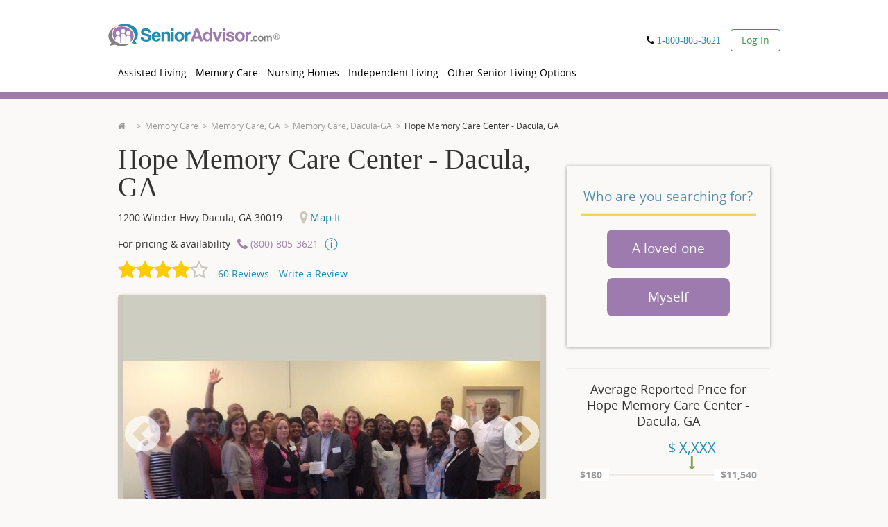

--- FILE ---
content_type: text/html; charset=utf-8
request_url: https://www.senioradvisor.com/local/hope-memory-care-center-dacula-ga
body_size: 64636
content:
<!DOCTYPE html PUBLIC "-//W3C//DTD XHTML 1.0 Transitional//EN" "http://www.w3.org/TR/xhtml1/DTD/xhtml1-transitional.dtd">
<html lang='en'>
<head>
<link as='script' href='//cdn.optimizely.com/js/21815291543.js' rel='preload' />
<link href='//logx.optimizely.com' rel='preconnect' />
<script src='//cdn.optimizely.com/js/21815291543.js'></script>
<meta charset='utf-8' />
<meta content='en' http-equiv='Content-Language' />
<title>Hope Memory Care Center | Dacula, GA | Reviews | SeniorAdvisor</title>
<meta content="Get pricing and read reviews for Hope Memory Care Center - Dacula, GA. Call (866) 396-3202 for more information." name="description" />
<link href="https://www.senioradvisor.com/local/hope-memory-care-center-dacula-ga" rel="canonical" />
<meta content='IE=edge,chrome=1' http-equiv='X-UA-Compatible' />
<script type="text/javascript">window.NREUM||(NREUM={});NREUM.info={"beacon":"bam.nr-data.net","errorBeacon":"bam.nr-data.net","licenseKey":"01a2a6fb19","applicationID":"1104855995","transactionName":"JltWEUVbW1sERBpdURdfXRFEG1hRB19WVUNKR1AKQA==","queueTime":0,"applicationTime":3397,"agent":""}</script>
<script type="text/javascript">(window.NREUM||(NREUM={})).init={privacy:{cookies_enabled:true},ajax:{deny_list:["bam.nr-data.net"]},feature_flags:["soft_nav"],distributed_tracing:{enabled:true}};(window.NREUM||(NREUM={})).loader_config={agentID:"1120232813",accountID:"645685",trustKey:"4102946",xpid:"UgICV15WGwIBVFVaAgQOX1E=",licenseKey:"01a2a6fb19",applicationID:"1104855995",browserID:"1120232813"};;/*! For license information please see nr-loader-spa-1.306.0.min.js.LICENSE.txt */
(()=>{var e,t,r={384:(e,t,r)=>{"use strict";r.d(t,{NT:()=>s,US:()=>u,Zm:()=>a,bQ:()=>d,dV:()=>c,pV:()=>l});var n=r(6154),i=r(1863),o=r(1910);const s={beacon:"bam.nr-data.net",errorBeacon:"bam.nr-data.net"};function a(){return n.gm.NREUM||(n.gm.NREUM={}),void 0===n.gm.newrelic&&(n.gm.newrelic=n.gm.NREUM),n.gm.NREUM}function c(){let e=a();return e.o||(e.o={ST:n.gm.setTimeout,SI:n.gm.setImmediate||n.gm.setInterval,CT:n.gm.clearTimeout,XHR:n.gm.XMLHttpRequest,REQ:n.gm.Request,EV:n.gm.Event,PR:n.gm.Promise,MO:n.gm.MutationObserver,FETCH:n.gm.fetch,WS:n.gm.WebSocket},(0,o.i)(...Object.values(e.o))),e}function d(e,t){let r=a();r.initializedAgents??={},t.initializedAt={ms:(0,i.t)(),date:new Date},r.initializedAgents[e]=t}function u(e,t){a()[e]=t}function l(){return function(){let e=a();const t=e.info||{};e.info={beacon:s.beacon,errorBeacon:s.errorBeacon,...t}}(),function(){let e=a();const t=e.init||{};e.init={...t}}(),c(),function(){let e=a();const t=e.loader_config||{};e.loader_config={...t}}(),a()}},782:(e,t,r)=>{"use strict";r.d(t,{T:()=>n});const n=r(860).K7.pageViewTiming},860:(e,t,r)=>{"use strict";r.d(t,{$J:()=>u,K7:()=>c,P3:()=>d,XX:()=>i,Yy:()=>a,df:()=>o,qY:()=>n,v4:()=>s});const n="events",i="jserrors",o="browser/blobs",s="rum",a="browser/logs",c={ajax:"ajax",genericEvents:"generic_events",jserrors:i,logging:"logging",metrics:"metrics",pageAction:"page_action",pageViewEvent:"page_view_event",pageViewTiming:"page_view_timing",sessionReplay:"session_replay",sessionTrace:"session_trace",softNav:"soft_navigations",spa:"spa"},d={[c.pageViewEvent]:1,[c.pageViewTiming]:2,[c.metrics]:3,[c.jserrors]:4,[c.spa]:5,[c.ajax]:6,[c.sessionTrace]:7,[c.softNav]:8,[c.sessionReplay]:9,[c.logging]:10,[c.genericEvents]:11},u={[c.pageViewEvent]:s,[c.pageViewTiming]:n,[c.ajax]:n,[c.spa]:n,[c.softNav]:n,[c.metrics]:i,[c.jserrors]:i,[c.sessionTrace]:o,[c.sessionReplay]:o,[c.logging]:a,[c.genericEvents]:"ins"}},944:(e,t,r)=>{"use strict";r.d(t,{R:()=>i});var n=r(3241);function i(e,t){"function"==typeof console.debug&&(console.debug("New Relic Warning: https://github.com/newrelic/newrelic-browser-agent/blob/main/docs/warning-codes.md#".concat(e),t),(0,n.W)({agentIdentifier:null,drained:null,type:"data",name:"warn",feature:"warn",data:{code:e,secondary:t}}))}},993:(e,t,r)=>{"use strict";r.d(t,{A$:()=>o,ET:()=>s,TZ:()=>a,p_:()=>i});var n=r(860);const i={ERROR:"ERROR",WARN:"WARN",INFO:"INFO",DEBUG:"DEBUG",TRACE:"TRACE"},o={OFF:0,ERROR:1,WARN:2,INFO:3,DEBUG:4,TRACE:5},s="log",a=n.K7.logging},1687:(e,t,r)=>{"use strict";r.d(t,{Ak:()=>d,Ze:()=>f,x3:()=>u});var n=r(3241),i=r(7836),o=r(3606),s=r(860),a=r(2646);const c={};function d(e,t){const r={staged:!1,priority:s.P3[t]||0};l(e),c[e].get(t)||c[e].set(t,r)}function u(e,t){e&&c[e]&&(c[e].get(t)&&c[e].delete(t),p(e,t,!1),c[e].size&&h(e))}function l(e){if(!e)throw new Error("agentIdentifier required");c[e]||(c[e]=new Map)}function f(e="",t="feature",r=!1){if(l(e),!e||!c[e].get(t)||r)return p(e,t);c[e].get(t).staged=!0,h(e)}function h(e){const t=Array.from(c[e]);t.every(([e,t])=>t.staged)&&(t.sort((e,t)=>e[1].priority-t[1].priority),t.forEach(([t])=>{c[e].delete(t),p(e,t)}))}function p(e,t,r=!0){const s=e?i.ee.get(e):i.ee,c=o.i.handlers;if(!s.aborted&&s.backlog&&c){if((0,n.W)({agentIdentifier:e,type:"lifecycle",name:"drain",feature:t}),r){const e=s.backlog[t],r=c[t];if(r){for(let t=0;e&&t<e.length;++t)g(e[t],r);Object.entries(r).forEach(([e,t])=>{Object.values(t||{}).forEach(t=>{t[0]?.on&&t[0]?.context()instanceof a.y&&t[0].on(e,t[1])})})}}s.isolatedBacklog||delete c[t],s.backlog[t]=null,s.emit("drain-"+t,[])}}function g(e,t){var r=e[1];Object.values(t[r]||{}).forEach(t=>{var r=e[0];if(t[0]===r){var n=t[1],i=e[3],o=e[2];n.apply(i,o)}})}},1741:(e,t,r)=>{"use strict";r.d(t,{W:()=>o});var n=r(944),i=r(4261);class o{#e(e,...t){if(this[e]!==o.prototype[e])return this[e](...t);(0,n.R)(35,e)}addPageAction(e,t){return this.#e(i.hG,e,t)}register(e){return this.#e(i.eY,e)}recordCustomEvent(e,t){return this.#e(i.fF,e,t)}setPageViewName(e,t){return this.#e(i.Fw,e,t)}setCustomAttribute(e,t,r){return this.#e(i.cD,e,t,r)}noticeError(e,t){return this.#e(i.o5,e,t)}setUserId(e){return this.#e(i.Dl,e)}setApplicationVersion(e){return this.#e(i.nb,e)}setErrorHandler(e){return this.#e(i.bt,e)}addRelease(e,t){return this.#e(i.k6,e,t)}log(e,t){return this.#e(i.$9,e,t)}start(){return this.#e(i.d3)}finished(e){return this.#e(i.BL,e)}recordReplay(){return this.#e(i.CH)}pauseReplay(){return this.#e(i.Tb)}addToTrace(e){return this.#e(i.U2,e)}setCurrentRouteName(e){return this.#e(i.PA,e)}interaction(e){return this.#e(i.dT,e)}wrapLogger(e,t,r){return this.#e(i.Wb,e,t,r)}measure(e,t){return this.#e(i.V1,e,t)}consent(e){return this.#e(i.Pv,e)}}},1863:(e,t,r)=>{"use strict";function n(){return Math.floor(performance.now())}r.d(t,{t:()=>n})},1910:(e,t,r)=>{"use strict";r.d(t,{i:()=>o});var n=r(944);const i=new Map;function o(...e){return e.every(e=>{if(i.has(e))return i.get(e);const t="function"==typeof e?e.toString():"",r=t.includes("[native code]"),o=t.includes("nrWrapper");return r||o||(0,n.R)(64,e?.name||t),i.set(e,r),r})}},2555:(e,t,r)=>{"use strict";r.d(t,{D:()=>a,f:()=>s});var n=r(384),i=r(8122);const o={beacon:n.NT.beacon,errorBeacon:n.NT.errorBeacon,licenseKey:void 0,applicationID:void 0,sa:void 0,queueTime:void 0,applicationTime:void 0,ttGuid:void 0,user:void 0,account:void 0,product:void 0,extra:void 0,jsAttributes:{},userAttributes:void 0,atts:void 0,transactionName:void 0,tNamePlain:void 0};function s(e){try{return!!e.licenseKey&&!!e.errorBeacon&&!!e.applicationID}catch(e){return!1}}const a=e=>(0,i.a)(e,o)},2614:(e,t,r)=>{"use strict";r.d(t,{BB:()=>s,H3:()=>n,g:()=>d,iL:()=>c,tS:()=>a,uh:()=>i,wk:()=>o});const n="NRBA",i="SESSION",o=144e5,s=18e5,a={STARTED:"session-started",PAUSE:"session-pause",RESET:"session-reset",RESUME:"session-resume",UPDATE:"session-update"},c={SAME_TAB:"same-tab",CROSS_TAB:"cross-tab"},d={OFF:0,FULL:1,ERROR:2}},2646:(e,t,r)=>{"use strict";r.d(t,{y:()=>n});class n{constructor(e){this.contextId=e}}},2843:(e,t,r)=>{"use strict";r.d(t,{G:()=>o,u:()=>i});var n=r(3878);function i(e,t=!1,r,i){(0,n.DD)("visibilitychange",function(){if(t)return void("hidden"===document.visibilityState&&e());e(document.visibilityState)},r,i)}function o(e,t,r){(0,n.sp)("pagehide",e,t,r)}},3241:(e,t,r)=>{"use strict";r.d(t,{W:()=>o});var n=r(6154);const i="newrelic";function o(e={}){try{n.gm.dispatchEvent(new CustomEvent(i,{detail:e}))}catch(e){}}},3304:(e,t,r)=>{"use strict";r.d(t,{A:()=>o});var n=r(7836);const i=()=>{const e=new WeakSet;return(t,r)=>{if("object"==typeof r&&null!==r){if(e.has(r))return;e.add(r)}return r}};function o(e){try{return JSON.stringify(e,i())??""}catch(e){try{n.ee.emit("internal-error",[e])}catch(e){}return""}}},3333:(e,t,r)=>{"use strict";r.d(t,{$v:()=>u,TZ:()=>n,Xh:()=>c,Zp:()=>i,kd:()=>d,mq:()=>a,nf:()=>s,qN:()=>o});const n=r(860).K7.genericEvents,i=["auxclick","click","copy","keydown","paste","scrollend"],o=["focus","blur"],s=4,a=1e3,c=2e3,d=["PageAction","UserAction","BrowserPerformance"],u={RESOURCES:"experimental.resources",REGISTER:"register"}},3434:(e,t,r)=>{"use strict";r.d(t,{Jt:()=>o,YM:()=>d});var n=r(7836),i=r(5607);const o="nr@original:".concat(i.W),s=50;var a=Object.prototype.hasOwnProperty,c=!1;function d(e,t){return e||(e=n.ee),r.inPlace=function(e,t,n,i,o){n||(n="");const s="-"===n.charAt(0);for(let a=0;a<t.length;a++){const c=t[a],d=e[c];l(d)||(e[c]=r(d,s?c+n:n,i,c,o))}},r.flag=o,r;function r(t,r,n,c,d){return l(t)?t:(r||(r=""),nrWrapper[o]=t,function(e,t,r){if(Object.defineProperty&&Object.keys)try{return Object.keys(e).forEach(function(r){Object.defineProperty(t,r,{get:function(){return e[r]},set:function(t){return e[r]=t,t}})}),t}catch(e){u([e],r)}for(var n in e)a.call(e,n)&&(t[n]=e[n])}(t,nrWrapper,e),nrWrapper);function nrWrapper(){var o,a,l,f;let h;try{a=this,o=[...arguments],l="function"==typeof n?n(o,a):n||{}}catch(t){u([t,"",[o,a,c],l],e)}i(r+"start",[o,a,c],l,d);const p=performance.now();let g;try{return f=t.apply(a,o),g=performance.now(),f}catch(e){throw g=performance.now(),i(r+"err",[o,a,e],l,d),h=e,h}finally{const e=g-p,t={start:p,end:g,duration:e,isLongTask:e>=s,methodName:c,thrownError:h};t.isLongTask&&i("long-task",[t,a],l,d),i(r+"end",[o,a,f],l,d)}}}function i(r,n,i,o){if(!c||t){var s=c;c=!0;try{e.emit(r,n,i,t,o)}catch(t){u([t,r,n,i],e)}c=s}}}function u(e,t){t||(t=n.ee);try{t.emit("internal-error",e)}catch(e){}}function l(e){return!(e&&"function"==typeof e&&e.apply&&!e[o])}},3606:(e,t,r)=>{"use strict";r.d(t,{i:()=>o});var n=r(9908);o.on=s;var i=o.handlers={};function o(e,t,r,o){s(o||n.d,i,e,t,r)}function s(e,t,r,i,o){o||(o="feature"),e||(e=n.d);var s=t[o]=t[o]||{};(s[r]=s[r]||[]).push([e,i])}},3738:(e,t,r)=>{"use strict";r.d(t,{He:()=>i,Kp:()=>a,Lc:()=>d,Rz:()=>u,TZ:()=>n,bD:()=>o,d3:()=>s,jx:()=>l,sl:()=>f,uP:()=>c});const n=r(860).K7.sessionTrace,i="bstResource",o="resource",s="-start",a="-end",c="fn"+s,d="fn"+a,u="pushState",l=1e3,f=3e4},3785:(e,t,r)=>{"use strict";r.d(t,{R:()=>c,b:()=>d});var n=r(9908),i=r(1863),o=r(860),s=r(3969),a=r(993);function c(e,t,r={},c=a.p_.INFO,d=!0,u,l=(0,i.t)()){(0,n.p)(s.xV,["API/logging/".concat(c.toLowerCase(),"/called")],void 0,o.K7.metrics,e),(0,n.p)(a.ET,[l,t,r,c,d,u],void 0,o.K7.logging,e)}function d(e){return"string"==typeof e&&Object.values(a.p_).some(t=>t===e.toUpperCase().trim())}},3878:(e,t,r)=>{"use strict";function n(e,t){return{capture:e,passive:!1,signal:t}}function i(e,t,r=!1,i){window.addEventListener(e,t,n(r,i))}function o(e,t,r=!1,i){document.addEventListener(e,t,n(r,i))}r.d(t,{DD:()=>o,jT:()=>n,sp:()=>i})},3962:(e,t,r)=>{"use strict";r.d(t,{AM:()=>s,O2:()=>l,OV:()=>o,Qu:()=>f,TZ:()=>c,ih:()=>h,pP:()=>a,t1:()=>u,tC:()=>i,wD:()=>d});var n=r(860);const i=["click","keydown","submit"],o="popstate",s="api",a="initialPageLoad",c=n.K7.softNav,d=5e3,u=500,l={INITIAL_PAGE_LOAD:"",ROUTE_CHANGE:1,UNSPECIFIED:2},f={INTERACTION:1,AJAX:2,CUSTOM_END:3,CUSTOM_TRACER:4},h={IP:"in progress",PF:"pending finish",FIN:"finished",CAN:"cancelled"}},3969:(e,t,r)=>{"use strict";r.d(t,{TZ:()=>n,XG:()=>a,rs:()=>i,xV:()=>s,z_:()=>o});const n=r(860).K7.metrics,i="sm",o="cm",s="storeSupportabilityMetrics",a="storeEventMetrics"},4234:(e,t,r)=>{"use strict";r.d(t,{W:()=>o});var n=r(7836),i=r(1687);class o{constructor(e,t){this.agentIdentifier=e,this.ee=n.ee.get(e),this.featureName=t,this.blocked=!1}deregisterDrain(){(0,i.x3)(this.agentIdentifier,this.featureName)}}},4261:(e,t,r)=>{"use strict";r.d(t,{$9:()=>u,BL:()=>c,CH:()=>p,Dl:()=>x,Fw:()=>w,PA:()=>v,Pl:()=>n,Pv:()=>A,Tb:()=>f,U2:()=>s,V1:()=>E,Wb:()=>T,bt:()=>y,cD:()=>b,d3:()=>R,dT:()=>d,eY:()=>g,fF:()=>h,hG:()=>o,hw:()=>i,k6:()=>a,nb:()=>m,o5:()=>l});const n="api-",i=n+"ixn-",o="addPageAction",s="addToTrace",a="addRelease",c="finished",d="interaction",u="log",l="noticeError",f="pauseReplay",h="recordCustomEvent",p="recordReplay",g="register",m="setApplicationVersion",v="setCurrentRouteName",b="setCustomAttribute",y="setErrorHandler",w="setPageViewName",x="setUserId",R="start",T="wrapLogger",E="measure",A="consent"},4387:(e,t,r)=>{"use strict";function n(e={}){return!(!e.id||!e.name)}function i(e){return"string"==typeof e&&e.trim().length<501||"number"==typeof e}function o(e,t){if(2!==t?.harvestEndpointVersion)return{};const r=t.agentRef.runtime.appMetadata.agents[0].entityGuid;return n(e)?{"source.id":e.id,"source.name":e.name,"source.type":e.type,"parent.id":e.parent?.id||r}:{"entity.guid":r,appId:t.agentRef.info.applicationID}}r.d(t,{Ux:()=>o,c7:()=>n,yo:()=>i})},5205:(e,t,r)=>{"use strict";r.d(t,{j:()=>_});var n=r(384),i=r(1741);var o=r(2555),s=r(3333);const a=e=>{if(!e||"string"!=typeof e)return!1;try{document.createDocumentFragment().querySelector(e)}catch{return!1}return!0};var c=r(2614),d=r(944),u=r(8122);const l="[data-nr-mask]",f=e=>(0,u.a)(e,(()=>{const e={feature_flags:[],experimental:{allow_registered_children:!1,resources:!1},mask_selector:"*",block_selector:"[data-nr-block]",mask_input_options:{color:!1,date:!1,"datetime-local":!1,email:!1,month:!1,number:!1,range:!1,search:!1,tel:!1,text:!1,time:!1,url:!1,week:!1,textarea:!1,select:!1,password:!0}};return{ajax:{deny_list:void 0,block_internal:!0,enabled:!0,autoStart:!0},api:{get allow_registered_children(){return e.feature_flags.includes(s.$v.REGISTER)||e.experimental.allow_registered_children},set allow_registered_children(t){e.experimental.allow_registered_children=t},duplicate_registered_data:!1},browser_consent_mode:{enabled:!1},distributed_tracing:{enabled:void 0,exclude_newrelic_header:void 0,cors_use_newrelic_header:void 0,cors_use_tracecontext_headers:void 0,allowed_origins:void 0},get feature_flags(){return e.feature_flags},set feature_flags(t){e.feature_flags=t},generic_events:{enabled:!0,autoStart:!0},harvest:{interval:30},jserrors:{enabled:!0,autoStart:!0},logging:{enabled:!0,autoStart:!0},metrics:{enabled:!0,autoStart:!0},obfuscate:void 0,page_action:{enabled:!0},page_view_event:{enabled:!0,autoStart:!0},page_view_timing:{enabled:!0,autoStart:!0},performance:{capture_marks:!1,capture_measures:!1,capture_detail:!0,resources:{get enabled(){return e.feature_flags.includes(s.$v.RESOURCES)||e.experimental.resources},set enabled(t){e.experimental.resources=t},asset_types:[],first_party_domains:[],ignore_newrelic:!0}},privacy:{cookies_enabled:!0},proxy:{assets:void 0,beacon:void 0},session:{expiresMs:c.wk,inactiveMs:c.BB},session_replay:{autoStart:!0,enabled:!1,preload:!1,sampling_rate:10,error_sampling_rate:100,collect_fonts:!1,inline_images:!1,fix_stylesheets:!0,mask_all_inputs:!0,get mask_text_selector(){return e.mask_selector},set mask_text_selector(t){a(t)?e.mask_selector="".concat(t,",").concat(l):""===t||null===t?e.mask_selector=l:(0,d.R)(5,t)},get block_class(){return"nr-block"},get ignore_class(){return"nr-ignore"},get mask_text_class(){return"nr-mask"},get block_selector(){return e.block_selector},set block_selector(t){a(t)?e.block_selector+=",".concat(t):""!==t&&(0,d.R)(6,t)},get mask_input_options(){return e.mask_input_options},set mask_input_options(t){t&&"object"==typeof t?e.mask_input_options={...t,password:!0}:(0,d.R)(7,t)}},session_trace:{enabled:!0,autoStart:!0},soft_navigations:{enabled:!0,autoStart:!0},spa:{enabled:!0,autoStart:!0},ssl:void 0,user_actions:{enabled:!0,elementAttributes:["id","className","tagName","type"]}}})());var h=r(6154),p=r(9324);let g=0;const m={buildEnv:p.F3,distMethod:p.Xs,version:p.xv,originTime:h.WN},v={consented:!1},b={appMetadata:{},get consented(){return this.session?.state?.consent||v.consented},set consented(e){v.consented=e},customTransaction:void 0,denyList:void 0,disabled:!1,harvester:void 0,isolatedBacklog:!1,isRecording:!1,loaderType:void 0,maxBytes:3e4,obfuscator:void 0,onerror:void 0,ptid:void 0,releaseIds:{},session:void 0,timeKeeper:void 0,registeredEntities:[],jsAttributesMetadata:{bytes:0},get harvestCount(){return++g}},y=e=>{const t=(0,u.a)(e,b),r=Object.keys(m).reduce((e,t)=>(e[t]={value:m[t],writable:!1,configurable:!0,enumerable:!0},e),{});return Object.defineProperties(t,r)};var w=r(5701);const x=e=>{const t=e.startsWith("http");e+="/",r.p=t?e:"https://"+e};var R=r(7836),T=r(3241);const E={accountID:void 0,trustKey:void 0,agentID:void 0,licenseKey:void 0,applicationID:void 0,xpid:void 0},A=e=>(0,u.a)(e,E),S=new Set;function _(e,t={},r,s){let{init:a,info:c,loader_config:d,runtime:u={},exposed:l=!0}=t;if(!c){const e=(0,n.pV)();a=e.init,c=e.info,d=e.loader_config}e.init=f(a||{}),e.loader_config=A(d||{}),c.jsAttributes??={},h.bv&&(c.jsAttributes.isWorker=!0),e.info=(0,o.D)(c);const p=e.init,g=[c.beacon,c.errorBeacon];S.has(e.agentIdentifier)||(p.proxy.assets&&(x(p.proxy.assets),g.push(p.proxy.assets)),p.proxy.beacon&&g.push(p.proxy.beacon),e.beacons=[...g],function(e){const t=(0,n.pV)();Object.getOwnPropertyNames(i.W.prototype).forEach(r=>{const n=i.W.prototype[r];if("function"!=typeof n||"constructor"===n)return;let o=t[r];e[r]&&!1!==e.exposed&&"micro-agent"!==e.runtime?.loaderType&&(t[r]=(...t)=>{const n=e[r](...t);return o?o(...t):n})})}(e),(0,n.US)("activatedFeatures",w.B),e.runSoftNavOverSpa&&=!0===p.soft_navigations.enabled&&p.feature_flags.includes("soft_nav")),u.denyList=[...p.ajax.deny_list||[],...p.ajax.block_internal?g:[]],u.ptid=e.agentIdentifier,u.loaderType=r,e.runtime=y(u),S.has(e.agentIdentifier)||(e.ee=R.ee.get(e.agentIdentifier),e.exposed=l,(0,T.W)({agentIdentifier:e.agentIdentifier,drained:!!w.B?.[e.agentIdentifier],type:"lifecycle",name:"initialize",feature:void 0,data:e.config})),S.add(e.agentIdentifier)}},5270:(e,t,r)=>{"use strict";r.d(t,{Aw:()=>s,SR:()=>o,rF:()=>a});var n=r(384),i=r(7767);function o(e){return!!(0,n.dV)().o.MO&&(0,i.V)(e)&&!0===e?.session_trace.enabled}function s(e){return!0===e?.session_replay.preload&&o(e)}function a(e,t){try{if("string"==typeof t?.type){if("password"===t.type.toLowerCase())return"*".repeat(e?.length||0);if(void 0!==t?.dataset?.nrUnmask||t?.classList?.contains("nr-unmask"))return e}}catch(e){}return"string"==typeof e?e.replace(/[\S]/g,"*"):"*".repeat(e?.length||0)}},5289:(e,t,r)=>{"use strict";r.d(t,{GG:()=>s,Qr:()=>c,sB:()=>a});var n=r(3878),i=r(6389);function o(){return"undefined"==typeof document||"complete"===document.readyState}function s(e,t){if(o())return e();const r=(0,i.J)(e),s=setInterval(()=>{o()&&(clearInterval(s),r())},500);(0,n.sp)("load",r,t)}function a(e){if(o())return e();(0,n.DD)("DOMContentLoaded",e)}function c(e){if(o())return e();(0,n.sp)("popstate",e)}},5607:(e,t,r)=>{"use strict";r.d(t,{W:()=>n});const n=(0,r(9566).bz)()},5701:(e,t,r)=>{"use strict";r.d(t,{B:()=>o,t:()=>s});var n=r(3241);const i=new Set,o={};function s(e,t){const r=t.agentIdentifier;o[r]??={},e&&"object"==typeof e&&(i.has(r)||(t.ee.emit("rumresp",[e]),o[r]=e,i.add(r),(0,n.W)({agentIdentifier:r,loaded:!0,drained:!0,type:"lifecycle",name:"load",feature:void 0,data:e})))}},6154:(e,t,r)=>{"use strict";r.d(t,{A4:()=>a,OF:()=>u,RI:()=>i,WN:()=>h,bv:()=>o,eN:()=>p,gm:()=>s,lR:()=>f,m:()=>d,mw:()=>c,sb:()=>l});var n=r(1863);const i="undefined"!=typeof window&&!!window.document,o="undefined"!=typeof WorkerGlobalScope&&("undefined"!=typeof self&&self instanceof WorkerGlobalScope&&self.navigator instanceof WorkerNavigator||"undefined"!=typeof globalThis&&globalThis instanceof WorkerGlobalScope&&globalThis.navigator instanceof WorkerNavigator),s=i?window:"undefined"!=typeof WorkerGlobalScope&&("undefined"!=typeof self&&self instanceof WorkerGlobalScope&&self||"undefined"!=typeof globalThis&&globalThis instanceof WorkerGlobalScope&&globalThis),a="complete"===s?.document?.readyState,c=Boolean("hidden"===s?.document?.visibilityState),d=""+s?.location,u=/iPad|iPhone|iPod/.test(s.navigator?.userAgent),l=u&&"undefined"==typeof SharedWorker,f=(()=>{const e=s.navigator?.userAgent?.match(/Firefox[/\s](\d+\.\d+)/);return Array.isArray(e)&&e.length>=2?+e[1]:0})(),h=Date.now()-(0,n.t)(),p=()=>"undefined"!=typeof PerformanceNavigationTiming&&s?.performance?.getEntriesByType("navigation")?.[0]?.responseStart},6344:(e,t,r)=>{"use strict";r.d(t,{BB:()=>u,Qb:()=>l,TZ:()=>i,Ug:()=>s,Vh:()=>o,_s:()=>a,bc:()=>d,yP:()=>c});var n=r(2614);const i=r(860).K7.sessionReplay,o="errorDuringReplay",s=.12,a={DomContentLoaded:0,Load:1,FullSnapshot:2,IncrementalSnapshot:3,Meta:4,Custom:5},c={[n.g.ERROR]:15e3,[n.g.FULL]:3e5,[n.g.OFF]:0},d={RESET:{message:"Session was reset",sm:"Reset"},IMPORT:{message:"Recorder failed to import",sm:"Import"},TOO_MANY:{message:"429: Too Many Requests",sm:"Too-Many"},TOO_BIG:{message:"Payload was too large",sm:"Too-Big"},CROSS_TAB:{message:"Session Entity was set to OFF on another tab",sm:"Cross-Tab"},ENTITLEMENTS:{message:"Session Replay is not allowed and will not be started",sm:"Entitlement"}},u=5e3,l={API:"api",RESUME:"resume",SWITCH_TO_FULL:"switchToFull",INITIALIZE:"initialize",PRELOAD:"preload"}},6389:(e,t,r)=>{"use strict";function n(e,t=500,r={}){const n=r?.leading||!1;let i;return(...r)=>{n&&void 0===i&&(e.apply(this,r),i=setTimeout(()=>{i=clearTimeout(i)},t)),n||(clearTimeout(i),i=setTimeout(()=>{e.apply(this,r)},t))}}function i(e){let t=!1;return(...r)=>{t||(t=!0,e.apply(this,r))}}r.d(t,{J:()=>i,s:()=>n})},6630:(e,t,r)=>{"use strict";r.d(t,{T:()=>n});const n=r(860).K7.pageViewEvent},6774:(e,t,r)=>{"use strict";r.d(t,{T:()=>n});const n=r(860).K7.jserrors},7295:(e,t,r)=>{"use strict";r.d(t,{Xv:()=>s,gX:()=>i,iW:()=>o});var n=[];function i(e){if(!e||o(e))return!1;if(0===n.length)return!0;for(var t=0;t<n.length;t++){var r=n[t];if("*"===r.hostname)return!1;if(a(r.hostname,e.hostname)&&c(r.pathname,e.pathname))return!1}return!0}function o(e){return void 0===e.hostname}function s(e){if(n=[],e&&e.length)for(var t=0;t<e.length;t++){let r=e[t];if(!r)continue;0===r.indexOf("http://")?r=r.substring(7):0===r.indexOf("https://")&&(r=r.substring(8));const i=r.indexOf("/");let o,s;i>0?(o=r.substring(0,i),s=r.substring(i)):(o=r,s="");let[a]=o.split(":");n.push({hostname:a,pathname:s})}}function a(e,t){return!(e.length>t.length)&&t.indexOf(e)===t.length-e.length}function c(e,t){return 0===e.indexOf("/")&&(e=e.substring(1)),0===t.indexOf("/")&&(t=t.substring(1)),""===e||e===t}},7378:(e,t,r)=>{"use strict";r.d(t,{$p:()=>R,BR:()=>b,Kp:()=>x,L3:()=>y,Lc:()=>c,NC:()=>o,SG:()=>u,TZ:()=>i,U6:()=>p,UT:()=>m,d3:()=>w,dT:()=>f,e5:()=>E,gx:()=>v,l9:()=>l,oW:()=>h,op:()=>g,rw:()=>d,tH:()=>A,uP:()=>a,wW:()=>T,xq:()=>s});var n=r(384);const i=r(860).K7.spa,o=["click","submit","keypress","keydown","keyup","change"],s=999,a="fn-start",c="fn-end",d="cb-start",u="api-ixn-",l="remaining",f="interaction",h="spaNode",p="jsonpNode",g="fetch-start",m="fetch-done",v="fetch-body-",b="jsonp-end",y=(0,n.dV)().o.ST,w="-start",x="-end",R="-body",T="cb"+x,E="jsTime",A="fetch"},7485:(e,t,r)=>{"use strict";r.d(t,{D:()=>i});var n=r(6154);function i(e){if(0===(e||"").indexOf("data:"))return{protocol:"data"};try{const t=new URL(e,location.href),r={port:t.port,hostname:t.hostname,pathname:t.pathname,search:t.search,protocol:t.protocol.slice(0,t.protocol.indexOf(":")),sameOrigin:t.protocol===n.gm?.location?.protocol&&t.host===n.gm?.location?.host};return r.port&&""!==r.port||("http:"===t.protocol&&(r.port="80"),"https:"===t.protocol&&(r.port="443")),r.pathname&&""!==r.pathname?r.pathname.startsWith("/")||(r.pathname="/".concat(r.pathname)):r.pathname="/",r}catch(e){return{}}}},7699:(e,t,r)=>{"use strict";r.d(t,{It:()=>o,KC:()=>a,No:()=>i,qh:()=>s});var n=r(860);const i=16e3,o=1e6,s="SESSION_ERROR",a={[n.K7.logging]:!0,[n.K7.genericEvents]:!1,[n.K7.jserrors]:!1,[n.K7.ajax]:!1}},7767:(e,t,r)=>{"use strict";r.d(t,{V:()=>i});var n=r(6154);const i=e=>n.RI&&!0===e?.privacy.cookies_enabled},7836:(e,t,r)=>{"use strict";r.d(t,{P:()=>a,ee:()=>c});var n=r(384),i=r(8990),o=r(2646),s=r(5607);const a="nr@context:".concat(s.W),c=function e(t,r){var n={},s={},u={},l=!1;try{l=16===r.length&&d.initializedAgents?.[r]?.runtime.isolatedBacklog}catch(e){}var f={on:p,addEventListener:p,removeEventListener:function(e,t){var r=n[e];if(!r)return;for(var i=0;i<r.length;i++)r[i]===t&&r.splice(i,1)},emit:function(e,r,n,i,o){!1!==o&&(o=!0);if(c.aborted&&!i)return;t&&o&&t.emit(e,r,n);var a=h(n);g(e).forEach(e=>{e.apply(a,r)});var d=v()[s[e]];d&&d.push([f,e,r,a]);return a},get:m,listeners:g,context:h,buffer:function(e,t){const r=v();if(t=t||"feature",f.aborted)return;Object.entries(e||{}).forEach(([e,n])=>{s[n]=t,t in r||(r[t]=[])})},abort:function(){f._aborted=!0,Object.keys(f.backlog).forEach(e=>{delete f.backlog[e]})},isBuffering:function(e){return!!v()[s[e]]},debugId:r,backlog:l?{}:t&&"object"==typeof t.backlog?t.backlog:{},isolatedBacklog:l};return Object.defineProperty(f,"aborted",{get:()=>{let e=f._aborted||!1;return e||(t&&(e=t.aborted),e)}}),f;function h(e){return e&&e instanceof o.y?e:e?(0,i.I)(e,a,()=>new o.y(a)):new o.y(a)}function p(e,t){n[e]=g(e).concat(t)}function g(e){return n[e]||[]}function m(t){return u[t]=u[t]||e(f,t)}function v(){return f.backlog}}(void 0,"globalEE"),d=(0,n.Zm)();d.ee||(d.ee=c)},8122:(e,t,r)=>{"use strict";r.d(t,{a:()=>i});var n=r(944);function i(e,t){try{if(!e||"object"!=typeof e)return(0,n.R)(3);if(!t||"object"!=typeof t)return(0,n.R)(4);const r=Object.create(Object.getPrototypeOf(t),Object.getOwnPropertyDescriptors(t)),o=0===Object.keys(r).length?e:r;for(let s in o)if(void 0!==e[s])try{if(null===e[s]){r[s]=null;continue}Array.isArray(e[s])&&Array.isArray(t[s])?r[s]=Array.from(new Set([...e[s],...t[s]])):"object"==typeof e[s]&&"object"==typeof t[s]?r[s]=i(e[s],t[s]):r[s]=e[s]}catch(e){r[s]||(0,n.R)(1,e)}return r}catch(e){(0,n.R)(2,e)}}},8139:(e,t,r)=>{"use strict";r.d(t,{u:()=>f});var n=r(7836),i=r(3434),o=r(8990),s=r(6154);const a={},c=s.gm.XMLHttpRequest,d="addEventListener",u="removeEventListener",l="nr@wrapped:".concat(n.P);function f(e){var t=function(e){return(e||n.ee).get("events")}(e);if(a[t.debugId]++)return t;a[t.debugId]=1;var r=(0,i.YM)(t,!0);function f(e){r.inPlace(e,[d,u],"-",p)}function p(e,t){return e[1]}return"getPrototypeOf"in Object&&(s.RI&&h(document,f),c&&h(c.prototype,f),h(s.gm,f)),t.on(d+"-start",function(e,t){var n=e[1];if(null!==n&&("function"==typeof n||"object"==typeof n)&&"newrelic"!==e[0]){var i=(0,o.I)(n,l,function(){var e={object:function(){if("function"!=typeof n.handleEvent)return;return n.handleEvent.apply(n,arguments)},function:n}[typeof n];return e?r(e,"fn-",null,e.name||"anonymous"):n});this.wrapped=e[1]=i}}),t.on(u+"-start",function(e){e[1]=this.wrapped||e[1]}),t}function h(e,t,...r){let n=e;for(;"object"==typeof n&&!Object.prototype.hasOwnProperty.call(n,d);)n=Object.getPrototypeOf(n);n&&t(n,...r)}},8374:(e,t,r)=>{r.nc=(()=>{try{return document?.currentScript?.nonce}catch(e){}return""})()},8990:(e,t,r)=>{"use strict";r.d(t,{I:()=>i});var n=Object.prototype.hasOwnProperty;function i(e,t,r){if(n.call(e,t))return e[t];var i=r();if(Object.defineProperty&&Object.keys)try{return Object.defineProperty(e,t,{value:i,writable:!0,enumerable:!1}),i}catch(e){}return e[t]=i,i}},9300:(e,t,r)=>{"use strict";r.d(t,{T:()=>n});const n=r(860).K7.ajax},9324:(e,t,r)=>{"use strict";r.d(t,{AJ:()=>s,F3:()=>i,Xs:()=>o,Yq:()=>a,xv:()=>n});const n="1.306.0",i="PROD",o="CDN",s="@newrelic/rrweb",a="1.0.1"},9566:(e,t,r)=>{"use strict";r.d(t,{LA:()=>a,ZF:()=>c,bz:()=>s,el:()=>d});var n=r(6154);const i="xxxxxxxx-xxxx-4xxx-yxxx-xxxxxxxxxxxx";function o(e,t){return e?15&e[t]:16*Math.random()|0}function s(){const e=n.gm?.crypto||n.gm?.msCrypto;let t,r=0;return e&&e.getRandomValues&&(t=e.getRandomValues(new Uint8Array(30))),i.split("").map(e=>"x"===e?o(t,r++).toString(16):"y"===e?(3&o()|8).toString(16):e).join("")}function a(e){const t=n.gm?.crypto||n.gm?.msCrypto;let r,i=0;t&&t.getRandomValues&&(r=t.getRandomValues(new Uint8Array(e)));const s=[];for(var a=0;a<e;a++)s.push(o(r,i++).toString(16));return s.join("")}function c(){return a(16)}function d(){return a(32)}},9908:(e,t,r)=>{"use strict";r.d(t,{d:()=>n,p:()=>i});var n=r(7836).ee.get("handle");function i(e,t,r,i,o){o?(o.buffer([e],i),o.emit(e,t,r)):(n.buffer([e],i),n.emit(e,t,r))}}},n={};function i(e){var t=n[e];if(void 0!==t)return t.exports;var o=n[e]={exports:{}};return r[e](o,o.exports,i),o.exports}i.m=r,i.d=(e,t)=>{for(var r in t)i.o(t,r)&&!i.o(e,r)&&Object.defineProperty(e,r,{enumerable:!0,get:t[r]})},i.f={},i.e=e=>Promise.all(Object.keys(i.f).reduce((t,r)=>(i.f[r](e,t),t),[])),i.u=e=>({212:"nr-spa-compressor",249:"nr-spa-recorder",478:"nr-spa"}[e]+"-1.306.0.min.js"),i.o=(e,t)=>Object.prototype.hasOwnProperty.call(e,t),e={},t="NRBA-1.306.0.PROD:",i.l=(r,n,o,s)=>{if(e[r])e[r].push(n);else{var a,c;if(void 0!==o)for(var d=document.getElementsByTagName("script"),u=0;u<d.length;u++){var l=d[u];if(l.getAttribute("src")==r||l.getAttribute("data-webpack")==t+o){a=l;break}}if(!a){c=!0;var f={478:"sha512-aOsrvCAZ97m4mi9/Q4P4Dl7seaB7sOFJOs8qmPK71B7CWoc9bXc5a5319PV5PSQ3SmEq++JW0qpaiKWV7MTLEg==",249:"sha512-nPxm1wa+eWrD9VPj39BAOPa200tURpQREipOlSDpePq/R8Y4hd4lO6tDy6C/6jm/J54CUHnLYeGyLZ/GIlo7gg==",212:"sha512-zcA2FBsG3fy6K+G9+4J1T2M6AmHuICGsq35BrGWu1rmRJwYBUqdOhAAxJkXYpoBy/9vKZ7LBcGpOEjABpjEWCQ=="};(a=document.createElement("script")).charset="utf-8",i.nc&&a.setAttribute("nonce",i.nc),a.setAttribute("data-webpack",t+o),a.src=r,0!==a.src.indexOf(window.location.origin+"/")&&(a.crossOrigin="anonymous"),f[s]&&(a.integrity=f[s])}e[r]=[n];var h=(t,n)=>{a.onerror=a.onload=null,clearTimeout(p);var i=e[r];if(delete e[r],a.parentNode&&a.parentNode.removeChild(a),i&&i.forEach(e=>e(n)),t)return t(n)},p=setTimeout(h.bind(null,void 0,{type:"timeout",target:a}),12e4);a.onerror=h.bind(null,a.onerror),a.onload=h.bind(null,a.onload),c&&document.head.appendChild(a)}},i.r=e=>{"undefined"!=typeof Symbol&&Symbol.toStringTag&&Object.defineProperty(e,Symbol.toStringTag,{value:"Module"}),Object.defineProperty(e,"__esModule",{value:!0})},i.p="https://js-agent.newrelic.com/",(()=>{var e={38:0,788:0};i.f.j=(t,r)=>{var n=i.o(e,t)?e[t]:void 0;if(0!==n)if(n)r.push(n[2]);else{var o=new Promise((r,i)=>n=e[t]=[r,i]);r.push(n[2]=o);var s=i.p+i.u(t),a=new Error;i.l(s,r=>{if(i.o(e,t)&&(0!==(n=e[t])&&(e[t]=void 0),n)){var o=r&&("load"===r.type?"missing":r.type),s=r&&r.target&&r.target.src;a.message="Loading chunk "+t+" failed: ("+o+": "+s+")",a.name="ChunkLoadError",a.type=o,a.request=s,n[1](a)}},"chunk-"+t,t)}};var t=(t,r)=>{var n,o,[s,a,c]=r,d=0;if(s.some(t=>0!==e[t])){for(n in a)i.o(a,n)&&(i.m[n]=a[n]);if(c)c(i)}for(t&&t(r);d<s.length;d++)o=s[d],i.o(e,o)&&e[o]&&e[o][0](),e[o]=0},r=self["webpackChunk:NRBA-1.306.0.PROD"]=self["webpackChunk:NRBA-1.306.0.PROD"]||[];r.forEach(t.bind(null,0)),r.push=t.bind(null,r.push.bind(r))})(),(()=>{"use strict";i(8374);var e=i(9566),t=i(1741);class r extends t.W{agentIdentifier=(0,e.LA)(16)}var n=i(860);const o=Object.values(n.K7);var s=i(5205);var a=i(9908),c=i(1863),d=i(4261),u=i(3241),l=i(944),f=i(5701),h=i(3969);function p(e,t,i,o){const s=o||i;!s||s[e]&&s[e]!==r.prototype[e]||(s[e]=function(){(0,a.p)(h.xV,["API/"+e+"/called"],void 0,n.K7.metrics,i.ee),(0,u.W)({agentIdentifier:i.agentIdentifier,drained:!!f.B?.[i.agentIdentifier],type:"data",name:"api",feature:d.Pl+e,data:{}});try{return t.apply(this,arguments)}catch(e){(0,l.R)(23,e)}})}function g(e,t,r,n,i){const o=e.info;null===r?delete o.jsAttributes[t]:o.jsAttributes[t]=r,(i||null===r)&&(0,a.p)(d.Pl+n,[(0,c.t)(),t,r],void 0,"session",e.ee)}var m=i(1687),v=i(4234),b=i(5289),y=i(6154),w=i(5270),x=i(7767),R=i(6389),T=i(7699);class E extends v.W{constructor(e,t){super(e.agentIdentifier,t),this.agentRef=e,this.abortHandler=void 0,this.featAggregate=void 0,this.loadedSuccessfully=void 0,this.onAggregateImported=new Promise(e=>{this.loadedSuccessfully=e}),this.deferred=Promise.resolve(),!1===e.init[this.featureName].autoStart?this.deferred=new Promise((t,r)=>{this.ee.on("manual-start-all",(0,R.J)(()=>{(0,m.Ak)(e.agentIdentifier,this.featureName),t()}))}):(0,m.Ak)(e.agentIdentifier,t)}importAggregator(e,t,r={}){if(this.featAggregate)return;const n=async()=>{let n;await this.deferred;try{if((0,x.V)(e.init)){const{setupAgentSession:t}=await i.e(478).then(i.bind(i,8766));n=t(e)}}catch(e){(0,l.R)(20,e),this.ee.emit("internal-error",[e]),(0,a.p)(T.qh,[e],void 0,this.featureName,this.ee)}try{if(!this.#t(this.featureName,n,e.init))return(0,m.Ze)(this.agentIdentifier,this.featureName),void this.loadedSuccessfully(!1);const{Aggregate:i}=await t();this.featAggregate=new i(e,r),e.runtime.harvester.initializedAggregates.push(this.featAggregate),this.loadedSuccessfully(!0)}catch(e){(0,l.R)(34,e),this.abortHandler?.(),(0,m.Ze)(this.agentIdentifier,this.featureName,!0),this.loadedSuccessfully(!1),this.ee&&this.ee.abort()}};y.RI?(0,b.GG)(()=>n(),!0):n()}#t(e,t,r){if(this.blocked)return!1;switch(e){case n.K7.sessionReplay:return(0,w.SR)(r)&&!!t;case n.K7.sessionTrace:return!!t;default:return!0}}}var A=i(6630),S=i(2614);class _ extends E{static featureName=A.T;constructor(e){var t;super(e,A.T),this.setupInspectionEvents(e.agentIdentifier),t=e,p(d.Fw,function(e,r){"string"==typeof e&&("/"!==e.charAt(0)&&(e="/"+e),t.runtime.customTransaction=(r||"http://custom.transaction")+e,(0,a.p)(d.Pl+d.Fw,[(0,c.t)()],void 0,void 0,t.ee))},t),this.importAggregator(e,()=>i.e(478).then(i.bind(i,2467)))}setupInspectionEvents(e){const t=(t,r)=>{t&&(0,u.W)({agentIdentifier:e,timeStamp:t.timeStamp,loaded:"complete"===t.target.readyState,type:"window",name:r,data:t.target.location+""})};(0,b.sB)(e=>{t(e,"DOMContentLoaded")}),(0,b.GG)(e=>{t(e,"load")}),(0,b.Qr)(e=>{t(e,"navigate")}),this.ee.on(S.tS.UPDATE,(t,r)=>{(0,u.W)({agentIdentifier:e,type:"lifecycle",name:"session",data:r})})}}var O=i(384);var N=i(2843),I=i(782);class P extends E{static featureName=I.T;constructor(e){super(e,I.T),y.RI&&((0,N.u)(()=>(0,a.p)("docHidden",[(0,c.t)()],void 0,I.T,this.ee),!0),(0,N.G)(()=>(0,a.p)("winPagehide",[(0,c.t)()],void 0,I.T,this.ee)),this.importAggregator(e,()=>i.e(478).then(i.bind(i,9917))))}}class j extends E{static featureName=h.TZ;constructor(e){super(e,h.TZ),y.RI&&document.addEventListener("securitypolicyviolation",e=>{(0,a.p)(h.xV,["Generic/CSPViolation/Detected"],void 0,this.featureName,this.ee)}),this.importAggregator(e,()=>i.e(478).then(i.bind(i,6555)))}}var k=i(6774),C=i(3878),D=i(3304);class L{constructor(e,t,r,n,i){this.name="UncaughtError",this.message="string"==typeof e?e:(0,D.A)(e),this.sourceURL=t,this.line=r,this.column=n,this.__newrelic=i}}function M(e){return K(e)?e:new L(void 0!==e?.message?e.message:e,e?.filename||e?.sourceURL,e?.lineno||e?.line,e?.colno||e?.col,e?.__newrelic,e?.cause)}function H(e){const t="Unhandled Promise Rejection: ";if(!e?.reason)return;if(K(e.reason)){try{e.reason.message.startsWith(t)||(e.reason.message=t+e.reason.message)}catch(e){}return M(e.reason)}const r=M(e.reason);return(r.message||"").startsWith(t)||(r.message=t+r.message),r}function B(e){if(e.error instanceof SyntaxError&&!/:\d+$/.test(e.error.stack?.trim())){const t=new L(e.message,e.filename,e.lineno,e.colno,e.error.__newrelic,e.cause);return t.name=SyntaxError.name,t}return K(e.error)?e.error:M(e)}function K(e){return e instanceof Error&&!!e.stack}function W(e,t,r,i,o=(0,c.t)()){"string"==typeof e&&(e=new Error(e)),(0,a.p)("err",[e,o,!1,t,r.runtime.isRecording,void 0,i],void 0,n.K7.jserrors,r.ee),(0,a.p)("uaErr",[],void 0,n.K7.genericEvents,r.ee)}var U=i(4387),F=i(993),V=i(3785);function G(e,{customAttributes:t={},level:r=F.p_.INFO}={},n,i,o=(0,c.t)()){(0,V.R)(n.ee,e,t,r,!1,i,o)}function z(e,t,r,i,o=(0,c.t)()){(0,a.p)(d.Pl+d.hG,[o,e,t,i],void 0,n.K7.genericEvents,r.ee)}function Z(e,t,r,i,o=(0,c.t)()){const{start:s,end:u,customAttributes:f}=t||{},h={customAttributes:f||{}};if("object"!=typeof h.customAttributes||"string"!=typeof e||0===e.length)return void(0,l.R)(57);const p=(e,t)=>null==e?t:"number"==typeof e?e:e instanceof PerformanceMark?e.startTime:Number.NaN;if(h.start=p(s,0),h.end=p(u,o),Number.isNaN(h.start)||Number.isNaN(h.end))(0,l.R)(57);else{if(h.duration=h.end-h.start,!(h.duration<0))return(0,a.p)(d.Pl+d.V1,[h,e,i],void 0,n.K7.genericEvents,r.ee),h;(0,l.R)(58)}}function q(e,t={},r,i,o=(0,c.t)()){(0,a.p)(d.Pl+d.fF,[o,e,t,i],void 0,n.K7.genericEvents,r.ee)}function X(e){p(d.eY,function(t){return Y(e,t)},e)}function Y(e,t,r){const i={};(0,l.R)(54,"newrelic.register"),t||={},t.type="MFE",t.licenseKey||=e.info.licenseKey,t.blocked=!1,t.parent=r||{};let o=()=>{};const s=e.runtime.registeredEntities,d=s.find(({metadata:{target:{id:e,name:r}}})=>e===t.id);if(d)return d.metadata.target.name!==t.name&&(d.metadata.target.name=t.name),d;const u=e=>{t.blocked=!0,o=e};e.init.api.allow_registered_children||u((0,R.J)(()=>(0,l.R)(55))),(0,U.c7)(t)||u((0,R.J)(()=>(0,l.R)(48,t))),(0,U.yo)(t.id)&&(0,U.yo)(t.name)||u((0,R.J)(()=>(0,l.R)(48,t)));const f={addPageAction:(r,n={})=>m(z,[r,{...i,...n},e],t),log:(r,n={})=>m(G,[r,{...n,customAttributes:{...i,...n.customAttributes||{}}},e],t),measure:(r,n={})=>m(Z,[r,{...n,customAttributes:{...i,...n.customAttributes||{}}},e],t),noticeError:(r,n={})=>m(W,[r,{...i,...n},e],t),register:(t={})=>m(Y,[e,t],f.metadata.target),recordCustomEvent:(r,n={})=>m(q,[r,{...i,...n},e],t),setApplicationVersion:e=>g("application.version",e),setCustomAttribute:(e,t)=>g(e,t),setUserId:e=>g("enduser.id",e),metadata:{customAttributes:i,target:t}},p=()=>(t.blocked&&o(),t.blocked);p()||s.push(f);const g=(e,t)=>{p()||(i[e]=t)},m=(t,r,i)=>{if(p())return;const o=(0,c.t)();(0,a.p)(h.xV,["API/register/".concat(t.name,"/called")],void 0,n.K7.metrics,e.ee);try{return e.init.api.duplicate_registered_data&&"register"!==t.name&&t(...r,void 0,o),t(...r,i,o)}catch(e){(0,l.R)(50,e)}};return f}class J extends E{static featureName=k.T;constructor(e){var t;super(e,k.T),t=e,p(d.o5,(e,r)=>W(e,r,t),t),function(e){p(d.bt,function(t){e.runtime.onerror=t},e)}(e),function(e){let t=0;p(d.k6,function(e,r){++t>10||(this.runtime.releaseIds[e.slice(-200)]=(""+r).slice(-200))},e)}(e),X(e);try{this.removeOnAbort=new AbortController}catch(e){}this.ee.on("internal-error",(t,r)=>{this.abortHandler&&(0,a.p)("ierr",[M(t),(0,c.t)(),!0,{},e.runtime.isRecording,r],void 0,this.featureName,this.ee)}),y.gm.addEventListener("unhandledrejection",t=>{this.abortHandler&&(0,a.p)("err",[H(t),(0,c.t)(),!1,{unhandledPromiseRejection:1},e.runtime.isRecording],void 0,this.featureName,this.ee)},(0,C.jT)(!1,this.removeOnAbort?.signal)),y.gm.addEventListener("error",t=>{this.abortHandler&&(0,a.p)("err",[B(t),(0,c.t)(),!1,{},e.runtime.isRecording],void 0,this.featureName,this.ee)},(0,C.jT)(!1,this.removeOnAbort?.signal)),this.abortHandler=this.#r,this.importAggregator(e,()=>i.e(478).then(i.bind(i,2176)))}#r(){this.removeOnAbort?.abort(),this.abortHandler=void 0}}var Q=i(8990);let ee=1;function te(e){const t=typeof e;return!e||"object"!==t&&"function"!==t?-1:e===y.gm?0:(0,Q.I)(e,"nr@id",function(){return ee++})}function re(e){if("string"==typeof e&&e.length)return e.length;if("object"==typeof e){if("undefined"!=typeof ArrayBuffer&&e instanceof ArrayBuffer&&e.byteLength)return e.byteLength;if("undefined"!=typeof Blob&&e instanceof Blob&&e.size)return e.size;if(!("undefined"!=typeof FormData&&e instanceof FormData))try{return(0,D.A)(e).length}catch(e){return}}}var ne=i(8139),ie=i(7836),oe=i(3434);const se={},ae=["open","send"];function ce(e){var t=e||ie.ee;const r=function(e){return(e||ie.ee).get("xhr")}(t);if(void 0===y.gm.XMLHttpRequest)return r;if(se[r.debugId]++)return r;se[r.debugId]=1,(0,ne.u)(t);var n=(0,oe.YM)(r),i=y.gm.XMLHttpRequest,o=y.gm.MutationObserver,s=y.gm.Promise,a=y.gm.setInterval,c="readystatechange",d=["onload","onerror","onabort","onloadstart","onloadend","onprogress","ontimeout"],u=[],f=y.gm.XMLHttpRequest=function(e){const t=new i(e),o=r.context(t);try{r.emit("new-xhr",[t],o),t.addEventListener(c,(s=o,function(){var e=this;e.readyState>3&&!s.resolved&&(s.resolved=!0,r.emit("xhr-resolved",[],e)),n.inPlace(e,d,"fn-",b)}),(0,C.jT)(!1))}catch(e){(0,l.R)(15,e);try{r.emit("internal-error",[e])}catch(e){}}var s;return t};function h(e,t){n.inPlace(t,["onreadystatechange"],"fn-",b)}if(function(e,t){for(var r in e)t[r]=e[r]}(i,f),f.prototype=i.prototype,n.inPlace(f.prototype,ae,"-xhr-",b),r.on("send-xhr-start",function(e,t){h(e,t),function(e){u.push(e),o&&(p?p.then(v):a?a(v):(g=-g,m.data=g))}(t)}),r.on("open-xhr-start",h),o){var p=s&&s.resolve();if(!a&&!s){var g=1,m=document.createTextNode(g);new o(v).observe(m,{characterData:!0})}}else t.on("fn-end",function(e){e[0]&&e[0].type===c||v()});function v(){for(var e=0;e<u.length;e++)h(0,u[e]);u.length&&(u=[])}function b(e,t){return t}return r}var de="fetch-",ue=de+"body-",le=["arrayBuffer","blob","json","text","formData"],fe=y.gm.Request,he=y.gm.Response,pe="prototype";const ge={};function me(e){const t=function(e){return(e||ie.ee).get("fetch")}(e);if(!(fe&&he&&y.gm.fetch))return t;if(ge[t.debugId]++)return t;function r(e,r,n){var i=e[r];"function"==typeof i&&(e[r]=function(){var e,r=[...arguments],o={};t.emit(n+"before-start",[r],o),o[ie.P]&&o[ie.P].dt&&(e=o[ie.P].dt);var s=i.apply(this,r);return t.emit(n+"start",[r,e],s),s.then(function(e){return t.emit(n+"end",[null,e],s),e},function(e){throw t.emit(n+"end",[e],s),e})})}return ge[t.debugId]=1,le.forEach(e=>{r(fe[pe],e,ue),r(he[pe],e,ue)}),r(y.gm,"fetch",de),t.on(de+"end",function(e,r){var n=this;if(r){var i=r.headers.get("content-length");null!==i&&(n.rxSize=i),t.emit(de+"done",[null,r],n)}else t.emit(de+"done",[e],n)}),t}var ve=i(7485);class be{constructor(e){this.agentRef=e}generateTracePayload(t){const r=this.agentRef.loader_config;if(!this.shouldGenerateTrace(t)||!r)return null;var n=(r.accountID||"").toString()||null,i=(r.agentID||"").toString()||null,o=(r.trustKey||"").toString()||null;if(!n||!i)return null;var s=(0,e.ZF)(),a=(0,e.el)(),c=Date.now(),d={spanId:s,traceId:a,timestamp:c};return(t.sameOrigin||this.isAllowedOrigin(t)&&this.useTraceContextHeadersForCors())&&(d.traceContextParentHeader=this.generateTraceContextParentHeader(s,a),d.traceContextStateHeader=this.generateTraceContextStateHeader(s,c,n,i,o)),(t.sameOrigin&&!this.excludeNewrelicHeader()||!t.sameOrigin&&this.isAllowedOrigin(t)&&this.useNewrelicHeaderForCors())&&(d.newrelicHeader=this.generateTraceHeader(s,a,c,n,i,o)),d}generateTraceContextParentHeader(e,t){return"00-"+t+"-"+e+"-01"}generateTraceContextStateHeader(e,t,r,n,i){return i+"@nr=0-1-"+r+"-"+n+"-"+e+"----"+t}generateTraceHeader(e,t,r,n,i,o){if(!("function"==typeof y.gm?.btoa))return null;var s={v:[0,1],d:{ty:"Browser",ac:n,ap:i,id:e,tr:t,ti:r}};return o&&n!==o&&(s.d.tk=o),btoa((0,D.A)(s))}shouldGenerateTrace(e){return this.agentRef.init?.distributed_tracing?.enabled&&this.isAllowedOrigin(e)}isAllowedOrigin(e){var t=!1;const r=this.agentRef.init?.distributed_tracing;if(e.sameOrigin)t=!0;else if(r?.allowed_origins instanceof Array)for(var n=0;n<r.allowed_origins.length;n++){var i=(0,ve.D)(r.allowed_origins[n]);if(e.hostname===i.hostname&&e.protocol===i.protocol&&e.port===i.port){t=!0;break}}return t}excludeNewrelicHeader(){var e=this.agentRef.init?.distributed_tracing;return!!e&&!!e.exclude_newrelic_header}useNewrelicHeaderForCors(){var e=this.agentRef.init?.distributed_tracing;return!!e&&!1!==e.cors_use_newrelic_header}useTraceContextHeadersForCors(){var e=this.agentRef.init?.distributed_tracing;return!!e&&!!e.cors_use_tracecontext_headers}}var ye=i(9300),we=i(7295);function xe(e){return"string"==typeof e?e:e instanceof(0,O.dV)().o.REQ?e.url:y.gm?.URL&&e instanceof URL?e.href:void 0}var Re=["load","error","abort","timeout"],Te=Re.length,Ee=(0,O.dV)().o.REQ,Ae=(0,O.dV)().o.XHR;const Se="X-NewRelic-App-Data";class _e extends E{static featureName=ye.T;constructor(e){super(e,ye.T),this.dt=new be(e),this.handler=(e,t,r,n)=>(0,a.p)(e,t,r,n,this.ee);try{const e={xmlhttprequest:"xhr",fetch:"fetch",beacon:"beacon"};y.gm?.performance?.getEntriesByType("resource").forEach(t=>{if(t.initiatorType in e&&0!==t.responseStatus){const r={status:t.responseStatus},i={rxSize:t.transferSize,duration:Math.floor(t.duration),cbTime:0};Oe(r,t.name),this.handler("xhr",[r,i,t.startTime,t.responseEnd,e[t.initiatorType]],void 0,n.K7.ajax)}})}catch(e){}me(this.ee),ce(this.ee),function(e,t,r,i){function o(e){var t=this;t.totalCbs=0,t.called=0,t.cbTime=0,t.end=E,t.ended=!1,t.xhrGuids={},t.lastSize=null,t.loadCaptureCalled=!1,t.params=this.params||{},t.metrics=this.metrics||{},t.latestLongtaskEnd=0,e.addEventListener("load",function(r){A(t,e)},(0,C.jT)(!1)),y.lR||e.addEventListener("progress",function(e){t.lastSize=e.loaded},(0,C.jT)(!1))}function s(e){this.params={method:e[0]},Oe(this,e[1]),this.metrics={}}function d(t,r){e.loader_config.xpid&&this.sameOrigin&&r.setRequestHeader("X-NewRelic-ID",e.loader_config.xpid);var n=i.generateTracePayload(this.parsedOrigin);if(n){var o=!1;n.newrelicHeader&&(r.setRequestHeader("newrelic",n.newrelicHeader),o=!0),n.traceContextParentHeader&&(r.setRequestHeader("traceparent",n.traceContextParentHeader),n.traceContextStateHeader&&r.setRequestHeader("tracestate",n.traceContextStateHeader),o=!0),o&&(this.dt=n)}}function u(e,r){var n=this.metrics,i=e[0],o=this;if(n&&i){var s=re(i);s&&(n.txSize=s)}this.startTime=(0,c.t)(),this.body=i,this.listener=function(e){try{"abort"!==e.type||o.loadCaptureCalled||(o.params.aborted=!0),("load"!==e.type||o.called===o.totalCbs&&(o.onloadCalled||"function"!=typeof r.onload)&&"function"==typeof o.end)&&o.end(r)}catch(e){try{t.emit("internal-error",[e])}catch(e){}}};for(var a=0;a<Te;a++)r.addEventListener(Re[a],this.listener,(0,C.jT)(!1))}function l(e,t,r){this.cbTime+=e,t?this.onloadCalled=!0:this.called+=1,this.called!==this.totalCbs||!this.onloadCalled&&"function"==typeof r.onload||"function"!=typeof this.end||this.end(r)}function f(e,t){var r=""+te(e)+!!t;this.xhrGuids&&!this.xhrGuids[r]&&(this.xhrGuids[r]=!0,this.totalCbs+=1)}function p(e,t){var r=""+te(e)+!!t;this.xhrGuids&&this.xhrGuids[r]&&(delete this.xhrGuids[r],this.totalCbs-=1)}function g(){this.endTime=(0,c.t)()}function m(e,r){r instanceof Ae&&"load"===e[0]&&t.emit("xhr-load-added",[e[1],e[2]],r)}function v(e,r){r instanceof Ae&&"load"===e[0]&&t.emit("xhr-load-removed",[e[1],e[2]],r)}function b(e,t,r){t instanceof Ae&&("onload"===r&&(this.onload=!0),("load"===(e[0]&&e[0].type)||this.onload)&&(this.xhrCbStart=(0,c.t)()))}function w(e,r){this.xhrCbStart&&t.emit("xhr-cb-time",[(0,c.t)()-this.xhrCbStart,this.onload,r],r)}function x(e){var t,r=e[1]||{};if("string"==typeof e[0]?0===(t=e[0]).length&&y.RI&&(t=""+y.gm.location.href):e[0]&&e[0].url?t=e[0].url:y.gm?.URL&&e[0]&&e[0]instanceof URL?t=e[0].href:"function"==typeof e[0].toString&&(t=e[0].toString()),"string"==typeof t&&0!==t.length){t&&(this.parsedOrigin=(0,ve.D)(t),this.sameOrigin=this.parsedOrigin.sameOrigin);var n=i.generateTracePayload(this.parsedOrigin);if(n&&(n.newrelicHeader||n.traceContextParentHeader))if(e[0]&&e[0].headers)a(e[0].headers,n)&&(this.dt=n);else{var o={};for(var s in r)o[s]=r[s];o.headers=new Headers(r.headers||{}),a(o.headers,n)&&(this.dt=n),e.length>1?e[1]=o:e.push(o)}}function a(e,t){var r=!1;return t.newrelicHeader&&(e.set("newrelic",t.newrelicHeader),r=!0),t.traceContextParentHeader&&(e.set("traceparent",t.traceContextParentHeader),t.traceContextStateHeader&&e.set("tracestate",t.traceContextStateHeader),r=!0),r}}function R(e,t){this.params={},this.metrics={},this.startTime=(0,c.t)(),this.dt=t,e.length>=1&&(this.target=e[0]),e.length>=2&&(this.opts=e[1]);var r=this.opts||{},n=this.target;Oe(this,xe(n));var i=(""+(n&&n instanceof Ee&&n.method||r.method||"GET")).toUpperCase();this.params.method=i,this.body=r.body,this.txSize=re(r.body)||0}function T(e,t){if(this.endTime=(0,c.t)(),this.params||(this.params={}),(0,we.iW)(this.params))return;let i;this.params.status=t?t.status:0,"string"==typeof this.rxSize&&this.rxSize.length>0&&(i=+this.rxSize);const o={txSize:this.txSize,rxSize:i,duration:(0,c.t)()-this.startTime};r("xhr",[this.params,o,this.startTime,this.endTime,"fetch"],this,n.K7.ajax)}function E(e){const t=this.params,i=this.metrics;if(!this.ended){this.ended=!0;for(let t=0;t<Te;t++)e.removeEventListener(Re[t],this.listener,!1);t.aborted||(0,we.iW)(t)||(i.duration=(0,c.t)()-this.startTime,this.loadCaptureCalled||4!==e.readyState?null==t.status&&(t.status=0):A(this,e),i.cbTime=this.cbTime,r("xhr",[t,i,this.startTime,this.endTime,"xhr"],this,n.K7.ajax))}}function A(e,r){e.params.status=r.status;var i=function(e,t){var r=e.responseType;return"json"===r&&null!==t?t:"arraybuffer"===r||"blob"===r||"json"===r?re(e.response):"text"===r||""===r||void 0===r?re(e.responseText):void 0}(r,e.lastSize);if(i&&(e.metrics.rxSize=i),e.sameOrigin&&r.getAllResponseHeaders().indexOf(Se)>=0){var o=r.getResponseHeader(Se);o&&((0,a.p)(h.rs,["Ajax/CrossApplicationTracing/Header/Seen"],void 0,n.K7.metrics,t),e.params.cat=o.split(", ").pop())}e.loadCaptureCalled=!0}t.on("new-xhr",o),t.on("open-xhr-start",s),t.on("open-xhr-end",d),t.on("send-xhr-start",u),t.on("xhr-cb-time",l),t.on("xhr-load-added",f),t.on("xhr-load-removed",p),t.on("xhr-resolved",g),t.on("addEventListener-end",m),t.on("removeEventListener-end",v),t.on("fn-end",w),t.on("fetch-before-start",x),t.on("fetch-start",R),t.on("fn-start",b),t.on("fetch-done",T)}(e,this.ee,this.handler,this.dt),this.importAggregator(e,()=>i.e(478).then(i.bind(i,3845)))}}function Oe(e,t){var r=(0,ve.D)(t),n=e.params||e;n.hostname=r.hostname,n.port=r.port,n.protocol=r.protocol,n.host=r.hostname+":"+r.port,n.pathname=r.pathname,e.parsedOrigin=r,e.sameOrigin=r.sameOrigin}const Ne={},Ie=["pushState","replaceState"];function Pe(e){const t=function(e){return(e||ie.ee).get("history")}(e);return!y.RI||Ne[t.debugId]++||(Ne[t.debugId]=1,(0,oe.YM)(t).inPlace(window.history,Ie,"-")),t}var je=i(3738);function ke(e){p(d.BL,function(t=Date.now()){const r=t-y.WN;r<0&&(0,l.R)(62,t),(0,a.p)(h.XG,[d.BL,{time:r}],void 0,n.K7.metrics,e.ee),e.addToTrace({name:d.BL,start:t,origin:"nr"}),(0,a.p)(d.Pl+d.hG,[r,d.BL],void 0,n.K7.genericEvents,e.ee)},e)}const{He:Ce,bD:De,d3:Le,Kp:Me,TZ:He,Lc:Be,uP:Ke,Rz:We}=je;class Ue extends E{static featureName=He;constructor(e){var t;super(e,He),t=e,p(d.U2,function(e){if(!(e&&"object"==typeof e&&e.name&&e.start))return;const r={n:e.name,s:e.start-y.WN,e:(e.end||e.start)-y.WN,o:e.origin||"",t:"api"};r.s<0||r.e<0||r.e<r.s?(0,l.R)(61,{start:r.s,end:r.e}):(0,a.p)("bstApi",[r],void 0,n.K7.sessionTrace,t.ee)},t),ke(e);if(!(0,x.V)(e.init))return void this.deregisterDrain();const r=this.ee;let o;Pe(r),this.eventsEE=(0,ne.u)(r),this.eventsEE.on(Ke,function(e,t){this.bstStart=(0,c.t)()}),this.eventsEE.on(Be,function(e,t){(0,a.p)("bst",[e[0],t,this.bstStart,(0,c.t)()],void 0,n.K7.sessionTrace,r)}),r.on(We+Le,function(e){this.time=(0,c.t)(),this.startPath=location.pathname+location.hash}),r.on(We+Me,function(e){(0,a.p)("bstHist",[location.pathname+location.hash,this.startPath,this.time],void 0,n.K7.sessionTrace,r)});try{o=new PerformanceObserver(e=>{const t=e.getEntries();(0,a.p)(Ce,[t],void 0,n.K7.sessionTrace,r)}),o.observe({type:De,buffered:!0})}catch(e){}this.importAggregator(e,()=>i.e(478).then(i.bind(i,6974)),{resourceObserver:o})}}var Fe=i(6344);class Ve extends E{static featureName=Fe.TZ;#n;recorder;constructor(e){var t;let r;super(e,Fe.TZ),t=e,p(d.CH,function(){(0,a.p)(d.CH,[],void 0,n.K7.sessionReplay,t.ee)},t),function(e){p(d.Tb,function(){(0,a.p)(d.Tb,[],void 0,n.K7.sessionReplay,e.ee)},e)}(e);try{r=JSON.parse(localStorage.getItem("".concat(S.H3,"_").concat(S.uh)))}catch(e){}(0,w.SR)(e.init)&&this.ee.on(d.CH,()=>this.#i()),this.#o(r)&&this.importRecorder().then(e=>{e.startRecording(Fe.Qb.PRELOAD,r?.sessionReplayMode)}),this.importAggregator(this.agentRef,()=>i.e(478).then(i.bind(i,6167)),this),this.ee.on("err",e=>{this.blocked||this.agentRef.runtime.isRecording&&(this.errorNoticed=!0,(0,a.p)(Fe.Vh,[e],void 0,this.featureName,this.ee))})}#o(e){return e&&(e.sessionReplayMode===S.g.FULL||e.sessionReplayMode===S.g.ERROR)||(0,w.Aw)(this.agentRef.init)}importRecorder(){return this.recorder?Promise.resolve(this.recorder):(this.#n??=Promise.all([i.e(478),i.e(249)]).then(i.bind(i,4866)).then(({Recorder:e})=>(this.recorder=new e(this),this.recorder)).catch(e=>{throw this.ee.emit("internal-error",[e]),this.blocked=!0,e}),this.#n)}#i(){this.blocked||(this.featAggregate?this.featAggregate.mode!==S.g.FULL&&this.featAggregate.initializeRecording(S.g.FULL,!0,Fe.Qb.API):this.importRecorder().then(()=>{this.recorder.startRecording(Fe.Qb.API,S.g.FULL)}))}}var Ge=i(3962);function ze(e){const t=e.ee.get("tracer");function r(){}p(d.dT,function(e){return(new r).get("object"==typeof e?e:{})},e);const i=r.prototype={createTracer:function(r,i){var o={},s=this,u="function"==typeof i;return(0,a.p)(h.xV,["API/createTracer/called"],void 0,n.K7.metrics,e.ee),e.runSoftNavOverSpa||(0,a.p)(d.hw+"tracer",[(0,c.t)(),r,o],s,n.K7.spa,e.ee),function(){if(t.emit((u?"":"no-")+"fn-start",[(0,c.t)(),s,u],o),u)try{return i.apply(this,arguments)}catch(e){const r="string"==typeof e?new Error(e):e;throw t.emit("fn-err",[arguments,this,r],o),r}finally{t.emit("fn-end",[(0,c.t)()],o)}}}};["actionText","setName","setAttribute","save","ignore","onEnd","getContext","end","get"].forEach(t=>{p.apply(this,[t,function(){return(0,a.p)(d.hw+t,[(0,c.t)(),...arguments],this,e.runSoftNavOverSpa?n.K7.softNav:n.K7.spa,e.ee),this},e,i])}),p(d.PA,function(){e.runSoftNavOverSpa?(0,a.p)(d.hw+"routeName",[performance.now(),...arguments],void 0,n.K7.softNav,e.ee):(0,a.p)(d.Pl+"routeName",[(0,c.t)(),...arguments],this,n.K7.spa,e.ee)},e)}class Ze extends E{static featureName=Ge.TZ;constructor(e){if(super(e,Ge.TZ),ze(e),!y.RI||!(0,O.dV)().o.MO)return;const t=Pe(this.ee);try{this.removeOnAbort=new AbortController}catch(e){}Ge.tC.forEach(e=>{(0,C.sp)(e,e=>{s(e)},!0,this.removeOnAbort?.signal)});const r=()=>(0,a.p)("newURL",[(0,c.t)(),""+window.location],void 0,this.featureName,this.ee);t.on("pushState-end",r),t.on("replaceState-end",r),(0,C.sp)(Ge.OV,e=>{s(e),(0,a.p)("newURL",[e.timeStamp,""+window.location],void 0,this.featureName,this.ee)},!0,this.removeOnAbort?.signal);let n=!1;const o=new((0,O.dV)().o.MO)((e,t)=>{n||(n=!0,requestAnimationFrame(()=>{(0,a.p)("newDom",[(0,c.t)()],void 0,this.featureName,this.ee),n=!1}))}),s=(0,R.s)(e=>{"loading"!==document.readyState&&((0,a.p)("newUIEvent",[e],void 0,this.featureName,this.ee),o.observe(document.body,{attributes:!0,childList:!0,subtree:!0,characterData:!0}))},100,{leading:!0});this.abortHandler=function(){this.removeOnAbort?.abort(),o.disconnect(),this.abortHandler=void 0},this.importAggregator(e,()=>i.e(478).then(i.bind(i,4393)),{domObserver:o})}}var qe=i(7378);const Xe={},Ye=["appendChild","insertBefore","replaceChild"];function Je(e){const t=function(e){return(e||ie.ee).get("jsonp")}(e);if(!y.RI||Xe[t.debugId])return t;Xe[t.debugId]=!0;var r=(0,oe.YM)(t),n=/[?&](?:callback|cb)=([^&#]+)/,i=/(.*)\.([^.]+)/,o=/^(\w+)(\.|$)(.*)$/;function s(e,t){if(!e)return t;const r=e.match(o),n=r[1];return s(r[3],t[n])}return r.inPlace(Node.prototype,Ye,"dom-"),t.on("dom-start",function(e){!function(e){if(!e||"string"!=typeof e.nodeName||"script"!==e.nodeName.toLowerCase())return;if("function"!=typeof e.addEventListener)return;var o=(a=e.src,c=a.match(n),c?c[1]:null);var a,c;if(!o)return;var d=function(e){var t=e.match(i);if(t&&t.length>=3)return{key:t[2],parent:s(t[1],window)};return{key:e,parent:window}}(o);if("function"!=typeof d.parent[d.key])return;var u={};function l(){t.emit("jsonp-end",[],u),e.removeEventListener("load",l,(0,C.jT)(!1)),e.removeEventListener("error",f,(0,C.jT)(!1))}function f(){t.emit("jsonp-error",[],u),t.emit("jsonp-end",[],u),e.removeEventListener("load",l,(0,C.jT)(!1)),e.removeEventListener("error",f,(0,C.jT)(!1))}r.inPlace(d.parent,[d.key],"cb-",u),e.addEventListener("load",l,(0,C.jT)(!1)),e.addEventListener("error",f,(0,C.jT)(!1)),t.emit("new-jsonp",[e.src],u)}(e[0])}),t}const $e={};function Qe(e){const t=function(e){return(e||ie.ee).get("promise")}(e);if($e[t.debugId])return t;$e[t.debugId]=!0;var r=t.context,n=(0,oe.YM)(t),i=y.gm.Promise;return i&&function(){function e(r){var o=t.context(),s=n(r,"executor-",o,null,!1);const a=Reflect.construct(i,[s],e);return t.context(a).getCtx=function(){return o},a}y.gm.Promise=e,Object.defineProperty(e,"name",{value:"Promise"}),e.toString=function(){return i.toString()},Object.setPrototypeOf(e,i),["all","race"].forEach(function(r){const n=i[r];e[r]=function(e){let i=!1;[...e||[]].forEach(e=>{this.resolve(e).then(s("all"===r),s(!1))});const o=n.apply(this,arguments);return o;function s(e){return function(){t.emit("propagate",[null,!i],o,!1,!1),i=i||!e}}}}),["resolve","reject"].forEach(function(r){const n=i[r];e[r]=function(e){const r=n.apply(this,arguments);return e!==r&&t.emit("propagate",[e,!0],r,!1,!1),r}}),e.prototype=i.prototype;const o=i.prototype.then;i.prototype.then=function(...e){var i=this,s=r(i);s.promise=i,e[0]=n(e[0],"cb-",s,null,!1),e[1]=n(e[1],"cb-",s,null,!1);const a=o.apply(this,e);return s.nextPromise=a,t.emit("propagate",[i,!0],a,!1,!1),a},i.prototype.then[oe.Jt]=o,t.on("executor-start",function(e){e[0]=n(e[0],"resolve-",this,null,!1),e[1]=n(e[1],"resolve-",this,null,!1)}),t.on("executor-err",function(e,t,r){e[1](r)}),t.on("cb-end",function(e,r,n){t.emit("propagate",[n,!0],this.nextPromise,!1,!1)}),t.on("propagate",function(e,r,n){if(!this.getCtx||r){const r=this,n=e instanceof Promise?t.context(e):null;let i;this.getCtx=function(){return i||(i=n&&n!==r?"function"==typeof n.getCtx?n.getCtx():n:r,i)}}})}(),t}const et={},tt="setTimeout",rt="setInterval",nt="clearTimeout",it="-start",ot=[tt,"setImmediate",rt,nt,"clearImmediate"];function st(e){const t=function(e){return(e||ie.ee).get("timer")}(e);if(et[t.debugId]++)return t;et[t.debugId]=1;var r=(0,oe.YM)(t);return r.inPlace(y.gm,ot.slice(0,2),tt+"-"),r.inPlace(y.gm,ot.slice(2,3),rt+"-"),r.inPlace(y.gm,ot.slice(3),nt+"-"),t.on(rt+it,function(e,t,n){e[0]=r(e[0],"fn-",null,n)}),t.on(tt+it,function(e,t,n){this.method=n,this.timerDuration=isNaN(e[1])?0:+e[1],e[0]=r(e[0],"fn-",this,n)}),t}const at={};function ct(e){const t=function(e){return(e||ie.ee).get("mutation")}(e);if(!y.RI||at[t.debugId])return t;at[t.debugId]=!0;var r=(0,oe.YM)(t),n=y.gm.MutationObserver;return n&&(window.MutationObserver=function(e){return this instanceof n?new n(r(e,"fn-")):n.apply(this,arguments)},MutationObserver.prototype=n.prototype),t}const{TZ:dt,d3:ut,Kp:lt,$p:ft,wW:ht,e5:pt,tH:gt,uP:mt,rw:vt,Lc:bt}=qe;class yt extends E{static featureName=dt;constructor(e){if(super(e,dt),ze(e),!y.RI)return;try{this.removeOnAbort=new AbortController}catch(e){}let t,r=0;const n=this.ee.get("tracer"),o=Je(this.ee),s=Qe(this.ee),d=st(this.ee),u=ce(this.ee),l=this.ee.get("events"),f=me(this.ee),h=Pe(this.ee),p=ct(this.ee);function g(e,t){h.emit("newURL",[""+window.location,t])}function m(){r++,t=window.location.hash,this[mt]=(0,c.t)()}function v(){r--,window.location.hash!==t&&g(0,!0);var e=(0,c.t)();this[pt]=~~this[pt]+e-this[mt],this[bt]=e}function w(e,t){e.on(t,function(){this[t]=(0,c.t)()})}this.ee.on(mt,m),s.on(vt,m),o.on(vt,m),this.ee.on(bt,v),s.on(ht,v),o.on(ht,v),this.ee.on("fn-err",(...t)=>{t[2]?.__newrelic?.[e.agentIdentifier]||(0,a.p)("function-err",[...t],void 0,this.featureName,this.ee)}),this.ee.buffer([mt,bt,"xhr-resolved"],this.featureName),l.buffer([mt],this.featureName),d.buffer(["setTimeout"+lt,"clearTimeout"+ut,mt],this.featureName),u.buffer([mt,"new-xhr","send-xhr"+ut],this.featureName),f.buffer([gt+ut,gt+"-done",gt+ft+ut,gt+ft+lt],this.featureName),h.buffer(["newURL"],this.featureName),p.buffer([mt],this.featureName),s.buffer(["propagate",vt,ht,"executor-err","resolve"+ut],this.featureName),n.buffer([mt,"no-"+mt],this.featureName),o.buffer(["new-jsonp","cb-start","jsonp-error","jsonp-end"],this.featureName),w(f,gt+ut),w(f,gt+"-done"),w(o,"new-jsonp"),w(o,"jsonp-end"),w(o,"cb-start"),h.on("pushState-end",g),h.on("replaceState-end",g),(0,b.GG)(()=>{l.emit(mt,[[{type:"load"}],window],void 0,!0)}),window.addEventListener("hashchange",g,(0,C.jT)(!0,this.removeOnAbort?.signal)),window.addEventListener("load",g,(0,C.jT)(!0,this.removeOnAbort?.signal)),window.addEventListener("popstate",function(){g(0,r>1)},(0,C.jT)(!0,this.removeOnAbort?.signal)),this.abortHandler=this.#r,this.importAggregator(e,()=>i.e(478).then(i.bind(i,5592)))}#r(){this.removeOnAbort?.abort(),this.abortHandler=void 0}}var wt=i(3333);const xt={},Rt=new Set;function Tt(e){return"string"==typeof e?{type:"string",size:(new TextEncoder).encode(e).length}:e instanceof ArrayBuffer?{type:"ArrayBuffer",size:e.byteLength}:e instanceof Blob?{type:"Blob",size:e.size}:e instanceof DataView?{type:"DataView",size:e.byteLength}:ArrayBuffer.isView(e)?{type:"TypedArray",size:e.byteLength}:{type:"unknown",size:0}}class Et{constructor(t,r){this.timestamp=(0,c.t)(),this.currentUrl=window.location.href,this.socketId=(0,e.LA)(8),this.requestedUrl=t,this.requestedProtocols=Array.isArray(r)?r.join(","):r||"",this.openedAt=void 0,this.protocol=void 0,this.extensions=void 0,this.binaryType=void 0,this.messageOrigin=void 0,this.messageCount=void 0,this.messageBytes=void 0,this.messageBytesMin=void 0,this.messageBytesMax=void 0,this.messageTypes=void 0,this.sendCount=void 0,this.sendBytes=void 0,this.sendBytesMin=void 0,this.sendBytesMax=void 0,this.sendTypes=void 0,this.closedAt=void 0,this.closeCode=void 0,this.closeReason=void 0,this.closeWasClean=void 0,this.connectedDuration=void 0,this.hasErrors=void 0}}class At extends E{static featureName=wt.TZ;constructor(e){super(e,wt.TZ);const t=e.init.feature_flags.includes("websockets"),r=[e.init.page_action.enabled,e.init.performance.capture_marks,e.init.performance.capture_measures,e.init.performance.resources.enabled,e.init.user_actions.enabled,t];var o;let s,u;if(o=e,p(d.hG,(e,t)=>z(e,t,o),o),function(e){p(d.fF,(t,r)=>q(t,r,e),e)}(e),ke(e),X(e),function(e){p(d.V1,(t,r)=>Z(t,r,e),e)}(e),t&&(u=function(e){if(!(0,O.dV)().o.WS)return e;const t=e.get("websockets");if(xt[t.debugId]++)return t;xt[t.debugId]=1,(0,N.G)(()=>{const e=(0,c.t)();Rt.forEach(r=>{r.nrData.closedAt=e,r.nrData.closeCode=1001,r.nrData.closeReason="Page navigating away",r.nrData.closeWasClean=!1,r.nrData.openedAt&&(r.nrData.connectedDuration=e-r.nrData.openedAt),t.emit("ws",[r.nrData],r)})});class r extends WebSocket{static name="WebSocket";static toString(){return"function WebSocket() { [native code] }"}toString(){return"[object WebSocket]"}get[Symbol.toStringTag](){return r.name}#s(e){(e.__newrelic??={}).socketId=this.nrData.socketId,this.nrData.hasErrors??=!0}constructor(...e){super(...e),this.nrData=new Et(e[0],e[1]),this.addEventListener("open",()=>{this.nrData.openedAt=(0,c.t)(),["protocol","extensions","binaryType"].forEach(e=>{this.nrData[e]=this[e]}),Rt.add(this)}),this.addEventListener("message",e=>{const{type:t,size:r}=Tt(e.data);this.nrData.messageOrigin??=e.origin,this.nrData.messageCount=(this.nrData.messageCount??0)+1,this.nrData.messageBytes=(this.nrData.messageBytes??0)+r,this.nrData.messageBytesMin=Math.min(this.nrData.messageBytesMin??1/0,r),this.nrData.messageBytesMax=Math.max(this.nrData.messageBytesMax??0,r),(this.nrData.messageTypes??"").includes(t)||(this.nrData.messageTypes=this.nrData.messageTypes?"".concat(this.nrData.messageTypes,",").concat(t):t)}),this.addEventListener("close",e=>{this.nrData.closedAt=(0,c.t)(),this.nrData.closeCode=e.code,this.nrData.closeReason=e.reason,this.nrData.closeWasClean=e.wasClean,this.nrData.connectedDuration=this.nrData.closedAt-this.nrData.openedAt,Rt.delete(this),t.emit("ws",[this.nrData],this)})}addEventListener(e,t,...r){const n=this,i="function"==typeof t?function(...e){try{return t.apply(this,e)}catch(e){throw n.#s(e),e}}:t?.handleEvent?{handleEvent:function(...e){try{return t.handleEvent.apply(t,e)}catch(e){throw n.#s(e),e}}}:t;return super.addEventListener(e,i,...r)}send(e){if(this.readyState===WebSocket.OPEN){const{type:t,size:r}=Tt(e);this.nrData.sendCount=(this.nrData.sendCount??0)+1,this.nrData.sendBytes=(this.nrData.sendBytes??0)+r,this.nrData.sendBytesMin=Math.min(this.nrData.sendBytesMin??1/0,r),this.nrData.sendBytesMax=Math.max(this.nrData.sendBytesMax??0,r),(this.nrData.sendTypes??"").includes(t)||(this.nrData.sendTypes=this.nrData.sendTypes?"".concat(this.nrData.sendTypes,",").concat(t):t)}try{return super.send(e)}catch(e){throw this.#s(e),e}}close(...e){try{super.close(...e)}catch(e){throw this.#s(e),e}}}return y.gm.WebSocket=r,t}(this.ee)),y.RI){if(me(this.ee),ce(this.ee),s=Pe(this.ee),e.init.user_actions.enabled){function l(t){const r=(0,ve.D)(t);return e.beacons.includes(r.hostname+":"+r.port)}function f(){s.emit("navChange")}wt.Zp.forEach(e=>(0,C.sp)(e,e=>(0,a.p)("ua",[e],void 0,this.featureName,this.ee),!0)),wt.qN.forEach(e=>{const t=(0,R.s)(e=>{(0,a.p)("ua",[e],void 0,this.featureName,this.ee)},500,{leading:!0});(0,C.sp)(e,t)}),y.gm.addEventListener("error",()=>{(0,a.p)("uaErr",[],void 0,n.K7.genericEvents,this.ee)},(0,C.jT)(!1,this.removeOnAbort?.signal)),this.ee.on("open-xhr-start",(e,t)=>{l(e[1])||t.addEventListener("readystatechange",()=>{2===t.readyState&&(0,a.p)("uaXhr",[],void 0,n.K7.genericEvents,this.ee)})}),this.ee.on("fetch-start",e=>{e.length>=1&&!l(xe(e[0]))&&(0,a.p)("uaXhr",[],void 0,n.K7.genericEvents,this.ee)}),s.on("pushState-end",f),s.on("replaceState-end",f),window.addEventListener("hashchange",f,(0,C.jT)(!0,this.removeOnAbort?.signal)),window.addEventListener("popstate",f,(0,C.jT)(!0,this.removeOnAbort?.signal))}if(e.init.performance.resources.enabled&&y.gm.PerformanceObserver?.supportedEntryTypes.includes("resource")){new PerformanceObserver(e=>{e.getEntries().forEach(e=>{(0,a.p)("browserPerformance.resource",[e],void 0,this.featureName,this.ee)})}).observe({type:"resource",buffered:!0})}}t&&u.on("ws",e=>{(0,a.p)("ws-complete",[e],void 0,this.featureName,this.ee)});try{this.removeOnAbort=new AbortController}catch(h){}this.abortHandler=()=>{this.removeOnAbort?.abort(),this.abortHandler=void 0},r.some(e=>e)?this.importAggregator(e,()=>i.e(478).then(i.bind(i,8019))):this.deregisterDrain()}}var St=i(2646);const _t=new Map;function Ot(e,t,r,n,i=!0){if("object"!=typeof t||!t||"string"!=typeof r||!r||"function"!=typeof t[r])return(0,l.R)(29);const o=function(e){return(e||ie.ee).get("logger")}(e),s=(0,oe.YM)(o),a=new St.y(ie.P);a.level=n.level,a.customAttributes=n.customAttributes,a.autoCaptured=i;const c=t[r]?.[oe.Jt]||t[r];return _t.set(c,a),s.inPlace(t,[r],"wrap-logger-",()=>_t.get(c)),o}var Nt=i(1910);class It extends E{static featureName=F.TZ;constructor(e){var t;super(e,F.TZ),t=e,p(d.$9,(e,r)=>G(e,r,t),t),function(e){p(d.Wb,(t,r,{customAttributes:n={},level:i=F.p_.INFO}={})=>{Ot(e.ee,t,r,{customAttributes:n,level:i},!1)},e)}(e),X(e);const r=this.ee;["log","error","warn","info","debug","trace"].forEach(e=>{(0,Nt.i)(y.gm.console[e]),Ot(r,y.gm.console,e,{level:"log"===e?"info":e})}),this.ee.on("wrap-logger-end",function([e]){const{level:t,customAttributes:n,autoCaptured:i}=this;(0,V.R)(r,e,n,t,i)}),this.importAggregator(e,()=>i.e(478).then(i.bind(i,5288)))}}new class extends r{constructor(e){var t;(super(),y.gm)?(this.features={},(0,O.bQ)(this.agentIdentifier,this),this.desiredFeatures=new Set(e.features||[]),this.desiredFeatures.add(_),this.runSoftNavOverSpa=[...this.desiredFeatures].some(e=>e.featureName===n.K7.softNav),(0,s.j)(this,e,e.loaderType||"agent"),t=this,p(d.cD,function(e,r,n=!1){if("string"==typeof e){if(["string","number","boolean"].includes(typeof r)||null===r)return g(t,e,r,d.cD,n);(0,l.R)(40,typeof r)}else(0,l.R)(39,typeof e)},t),function(e){p(d.Dl,function(t){if("string"==typeof t||null===t)return g(e,"enduser.id",t,d.Dl,!0);(0,l.R)(41,typeof t)},e)}(this),function(e){p(d.nb,function(t){if("string"==typeof t||null===t)return g(e,"application.version",t,d.nb,!1);(0,l.R)(42,typeof t)},e)}(this),function(e){p(d.d3,function(){e.ee.emit("manual-start-all")},e)}(this),function(e){p(d.Pv,function(t=!0){if("boolean"==typeof t){if((0,a.p)(d.Pl+d.Pv,[t],void 0,"session",e.ee),e.runtime.consented=t,t){const t=e.features.page_view_event;t.onAggregateImported.then(e=>{const r=t.featAggregate;e&&!r.sentRum&&r.sendRum()})}}else(0,l.R)(65,typeof t)},e)}(this),this.run()):(0,l.R)(21)}get config(){return{info:this.info,init:this.init,loader_config:this.loader_config,runtime:this.runtime}}get api(){return this}run(){try{const e=function(e){const t={};return o.forEach(r=>{t[r]=!!e[r]?.enabled}),t}(this.init),t=[...this.desiredFeatures];t.sort((e,t)=>n.P3[e.featureName]-n.P3[t.featureName]),t.forEach(t=>{if(!e[t.featureName]&&t.featureName!==n.K7.pageViewEvent)return;if(this.runSoftNavOverSpa&&t.featureName===n.K7.spa)return;if(!this.runSoftNavOverSpa&&t.featureName===n.K7.softNav)return;const r=function(e){switch(e){case n.K7.ajax:return[n.K7.jserrors];case n.K7.sessionTrace:return[n.K7.ajax,n.K7.pageViewEvent];case n.K7.sessionReplay:return[n.K7.sessionTrace];case n.K7.pageViewTiming:return[n.K7.pageViewEvent];default:return[]}}(t.featureName).filter(e=>!(e in this.features));r.length>0&&(0,l.R)(36,{targetFeature:t.featureName,missingDependencies:r}),this.features[t.featureName]=new t(this)})}catch(e){(0,l.R)(22,e);for(const e in this.features)this.features[e].abortHandler?.();const t=(0,O.Zm)();delete t.initializedAgents[this.agentIdentifier]?.features,delete this.sharedAggregator;return t.ee.get(this.agentIdentifier).abort(),!1}}}({features:[_e,_,P,Ue,Ve,j,J,At,It,Ze,yt],loaderType:"spa"})})()})();</script>
<meta content='width=device-width, initial-scale=1.0' name='viewport' />
<meta content='WUxYOVN7YGQtdoQUk7j976evtAllSWMr8kRTtzE7pf' name='globalsign-domain-verification' />
<meta content='164474857041884' property='fb:admins' />
<meta content='2afba2989673f96a6e83a472113133f6' name='p:domain_verify' />
<meta property="og:title" content="Hope Memory Care Center - Dacula, GA"/>
<meta property="og:image" content="http:&#x2F;&#x2F;www.senioradvisor.com&#x2F;images&#x2F;2014&#x2F;02&#x2F;26&#x2F;13&#x2F;33&#x2F;43&#x2F;408&#x2F;HopeMemoryCareCenterSAAwardHope2.JPG"/>
<meta property="og:description" content="Hope is a family owned community with a new approach to memory care. We are located close to Lawrenceville Airport and Gwinnett Medical Center.Our Executive Director, Donna Sharp has worked as a Nurse in geriatric care for over 25 years. She has been an Executive Director of assisted living communities for the past 6 years.We are an easy commute to HWY 316, Winder Hwy(29), I-85 and I-985. Hope is located in Gwinnett County and serves Johns Creek, Lawrenceville, Winder, Monroe, Athens Conyers, Hoschton and the surrounding area."/>
<meta property="og:latitude" content="33.9856"/>
<meta property="og:longitude" content="-83.9274"/>
<meta property="og:street-address" content="1200 Winder Hwy"/>
<meta property="og:locality" content="Dacula"/>
<meta property="og:region" content="GA"/>
<meta property="og:postal-code" content="30019"/>
<meta property="og:country-name" content="US"/>
<meta content="authenticity_token" name="csrf-param" />
<meta content="GHfblXXxd3XqKTfctW3rsXj3PMkEhHp6F+I4Ix0i4PI=" name="csrf-token" />
<link href="/assets/favicon-f1b12ae47aeed852920203c9a726f835.ico" rel="shortcut icon" type="image/vnd.microsoft.icon" />
<link href="/assets/icons/apple-touch-icon-af9de9e4966595a0e25f0321e34f98cc.png" rel="apple-touch-icon" type="image/png" />
<link href="/assets/icons/apple-touch-icon-57x57-af9de9e4966595a0e25f0321e34f98cc.png" rel="apple-touch-icon" sizes="57x57" type="image/png" />
<link href="/assets/icons/apple-touch-icon-72x72-6a8f5f4e4dcd51e236bd1d68338de2cf.png" rel="apple-touch-icon" sizes="72x72" type="image/png" />
<link href="/assets/icons/apple-touch-icon-114x114-71165278cae12fb4a83254b3c4a7ca94.png" rel="apple-touch-icon" sizes="114x114" type="image/png" />
<link href="/assets/icons/apple-touch-icon-144x144-5e7ff48a129c66b6214c13f117413aa9.png" rel="apple-touch-icon" sizes="144x144" type="image/png" />
<link href="/assets/icons/apple-touch-icon-60x60-e21826c677e73a84c4b1f698dca73a29.png" rel="apple-touch-icon" sizes="57x57" type="image/png" />
<link href="/assets/icons/apple-touch-icon-120x120-c8917b4baccb7b53e4b2533d47c889f2.png" rel="apple-touch-icon" sizes="72x72" type="image/png" />
<link href="/assets/icons/apple-touch-icon-76x76-0e210bd2fdc95cf5421d91bc0e7ca9ee.png" rel="apple-touch-icon" sizes="114x114" type="image/png" />
<link href="/assets/icons/apple-touch-icon-152x152-0f37d27fb020ab39c3c0f82630c4e9c8.png" rel="apple-touch-icon" sizes="144x144" type="image/png" />
<meta content='/assets/icons/smalltile-2cac57fb02ef9b7bf8d3481bd9a1075e.png' name='msapplication-square70x70logo' />
<meta content='/assets/icons/mediumtile-8c3290897a5c26791a384fd3ec060c0c.png' name='msapplication-square150x150logo' />
<meta content='/assets/icons/widetile-1503756f3eb97ba00f62d0a6e06e1793.png' name='msapplication-wide310x150logo' />
<meta content='/assets/icons/largetile-7818614f3ef5ae1efbd39691327b5714.png' name='msapplication-square310x310logo' />
<meta content='758699517865-18a3ttebj0posa0nl8t1j2rmd439ooul.apps.googleusercontent.com' name='google-signin-client_id' />

<script type='text/javascript'>
  //<![CDATA[
    // sa datalayer
    var js_root_url = "https://www.senioradvisor.com/";
    var js_lead_post_path = "/leads.json"
    var datalayer = {"pagetype":"offices/show","controller":"offices","action":"show","entity_type":"local","entity_slug_url":"hope-memory-care-center-dacula-ga","is_apfm_partner":false,"officeid":65314,"organization":"Senior Solutions Management","rating":4.141666,"reviews":60,"breadcrumbs":"US:GA:dacula:memory-care","is_shrs":false,"num_photos":3,"has_pricing":true,"award":false,"primary_industry":"memory-care","blurData":false,"industry_settings":{"lights":true,"pricing":true,"maps":true},"average_price":7122,"urls":["/images/opt_big/2017/07/07/08/41/34/798/SAAwardHope2.jpg","/images/opt_big/2017/07/07/08/41/33/225/SAAwardHope1.jpg","/images/opt_big/2017/07/06/09/54/19/801/HopeMemoryCareCenter20080.jpg"]};
    datalayer.fbAppID = "371210146331447";
    datalayer.isAuthed = /logged_in *= *true/.test(document.cookie) || undefined;
    // google tag manager datalayer
    window.dataLayer = window.dataLayer || [];
    window.dataLayer.push(datalayer); // default sa datalayer
  //]]>
</script>

<script>
    !function() {
        var analytics = window.analytics = window.analytics || [];
        if (!analytics.initialize)
            if (analytics.invoked) window.console && console.error && console.error("Segment snippet included twice.");
            else {
                analytics.invoked = !0;
                analytics.methods = ["trackSubmit", "trackClick", "trackLink", "trackForm", "pageview", "identify", "reset", "group", "track", "ready", "alias", "debug", "page", "once", "off", "on", "addSourceMiddleware", "addDestinationMiddleware"];
                analytics.factory = function(e) {
                    return function() {
                        var t = Array.prototype.slice.call(arguments);
                        t.unshift(e);
                        analytics.push(t);
                        return analytics
                    }
                };
                for (var e = 0; e < analytics.methods.length; e++) {
                    var t = analytics.methods[e];
                    analytics[t] = analytics.factory(t)
                }
                analytics.load = function(e, t) {
                    var n = document.createElement("script");
                    n.type = "text/javascript";
                    n.async = !0;
                    n.src = "https://cdn.segment.com/analytics.js/v1/" + e + "/analytics.min.js";
                    var a = document.getElementsByTagName("script")[0];
                    a.parentNode.insertBefore(n, a);
                    analytics._loadOptions = t
                };
                analytics.SNIPPET_VERSION = "4.1.0";
                analytics.load("RpjbxdipYLXo86yAAW4E2XJMbT6X8RR7");
                analytics.page("Local: Hope Memory Care Center Dacula Ga");
            }
    }();
</script>

<!-- = START - GTM load - 2nd container -->
<script type='text/javascript'>
  //<![CDATA[
    (function(w,d,s,l,i){w[l]=w[l]||[];w[l].push({'gtm.start':
      new Date().getTime(),event:'gtm.js'});var f=d.getElementsByTagName(s)[0],
      j=d.createElement(s),dl=l!='dataLayer'?'&l='+l:'';j.async=true;j.src=
      'https://www.googletagmanager.com/gtm.js?id='+i+dl;f.parentNode.insertBefore(j,f);
      })(window,document,'script','dataLayer',"GTM-PFGBFVD");
  //]]>
</script>
<!-- = END - GTM load - 2nd container -->

<link rel="dns-prefetch" href="//www.cstracker12.net">
<link rel="preconnect" href="//www.cstracker12.net">
<link rel="dns-prefetch" href="//www.google-analytics.com">
<link rel="preconnect" href="//www.google-analytics.com">
<link rel="dns-prefetch" href="//www.google.com">
<link rel="preconnect" href="//www.google.com">
<link rel="dns-prefetch" href="//www.googleadservices.com">
<link rel="preconnect" href="//www.googleadservices.com">
<link rel="dns-prefetch" href="//www.googletagmanager.com">
<link rel="preconnect" href="//www.googletagmanager.com">
<link rel="dns-prefetch" href="//ajax.cloudflare.com">
<link rel="preconnect" href="//ajax.cloudflare.com">
<link rel="dns-prefetch" href="//connect.facebook.net">
<link rel="preconnect" href="//connect.facebook.net">
<link rel="dns-prefetch" href="//cx.atdmt.com">
<link rel="preconnect" href="//cx.atdmt.com">
<link rel="dns-prefetch" href="//dnd3hq7os9pnr.cloudfront.net">
<link rel="preconnect" href="//dnd3hq7os9pnr.cloudfront.net">
<link rel="dns-prefetch" href="//www.senioradvisor.com">
<link rel="preconnect" href="//www.senioradvisor.com">
<link rel="dns-prefetch" href="//www.senioradvisor.com">
<link rel="preconnect" href="//www.senioradvisor.com">
<!-- controller_action markets/offices_show -->
<link href='https://fonts.googleapis.com/css?family=Roboto:100,300,400,500,700,900' rel='stylesheet' type='text/css' />
<link async="async" href="/assets/style-7b1d44f1e36a8bb4aa1bdfefdc0b341f.css" media="all" rel="stylesheet" />
<link async="async" href="/assets/header-35428773d1e65c7eccd91451653b3261.css" media="all" rel="stylesheet" />
<link async="async" href="/assets/jquery-ui-730ef023c96456439485124e80655c75.css" media="all" rel="stylesheet" />
<link href="/assets/thankyou-c48b429d53833cc2d5fcf417ab190bf4.css" media="all" rel="stylesheet" />
<!--[if (lt IE 9) & (!IEMobile)]>
<link href="/assets/bootstrap/dist/css/bootstrap-4407c8fb121fb03455959924d2d5d138.css" media="all" rel="stylesheet" />
<link href="/assets/style-7b1d44f1e36a8bb4aa1bdfefdc0b341f.css" media="all" rel="stylesheet" />
<link href="/stylesheets/respond/cross-domain/respond-proxy.html.css" id="respond-proxy" rel="respond-proxy" />
<link id="respond-redirect" rel="respond-redirect" href="/assets/respond/cross-domain/respond.proxy.gif" />
<script src="/assets/responsive-ie-cfebfa2ac538df31ed5f90001c172baa.js"></script>
<![endif]-->
<!--[if (lte IE 9) & (!IEMobile)]>
<style>.landing-form,.landing-info{background:url(/assets/responsive/ie/bg-block-dcc63ad8e222c6a8a1088496745b38e5.png)}.btn-primary{background:#fc3800 url(/assets/responsive/ie/bg-btn-primary-8f4733b4c817f0df1cdea7e51ade6bd0.png) repeat-x top}.blur{text-shadow:0 0 8px #ccc;margin-top:5px;color:#ccccce;zoom:1;-ms-writing-mode:lr-bt;filter:progid:DXImageTransform.Microsoft.blur(PixelRadius=5) progid:DXImageTransform.Microsoft.Chroma(color=#ccccce)}.text-after-blur{margin-left:5px}.text-before-blur{margin-right:5px}</style>
<![endif]-->
<!--[if (IE 8) & (!IEMobile)]>
<style>.city span{background:#ecf3f8}.red-btn{background:red}.popover-content{width:270px}</style>
<![endif]-->

<!-- trying "markets/offices.css" -->
<style>.other-communities h3{font-size:16px}.other-communities h3 a{color:#1f8cb1}.more-info{background:none repeat scroll 0 0 #efece7;padding:10px 20px}.find-location{background:none repeat scroll 0 0 #9e7aaf;color:#fff;padding:10px 20px;position:relative}.find-location.alt{margin:30px 0 50px}.find-location label{font-size:20px;line-height:44px;margin:0}.find-location small{font-size:14px}.find-location p{font-size:20px;line-height:44px;margin:0}.find-location p .fa{color:#e4affc}.find-location p a{color:#fff;text-decoration:underline}.find-location .email-reviews-input-group form{margin-right:0;width:200px}.item-community{border-top:0}.item-in-home-care{font-size:16px}.item-in-home-care:hover{background:#f2f2f2}.item-in-home-care:hover .save-entity{color:#1f8cb1}.item-in-home-care .community-rating strong{color:#666}.item-in-home-care:last-child,.item-in-home-care.last{border-bottom:0 none}.item-in-home-care .col-sm-2{font-size:12px}.item-in-home-care .col-sm-2 .text-grey{display:inline-block;padding-bottom:5px}.item-in-home-care p{margin-bottom:5px}.item-in-home-care.alt h2{font-size:20px}.item-in-home-care.alt h2 a{color:#1f8cb1}.item-in-home-care.alt .info{padding-left:20px}.phone-mobile{font-size:18px}.phone{color:#000;font-size:14px;font-weight:500}.phone .fa{color:#000}.no-logo{background:none repeat scroll 0 0 #f2f2f2;border-radius:5px;color:#797979;display:block;font-size:14px;padding:20px 5px;text-align:center}.well.transparent{background:none repeat scroll 0 0 rgba(0,0,0,0);border:0 none;box-shadow:none;margin-top:0 !important;padding-bottom:0;padding-top:0}.well-call{background:none repeat scroll 0 0 #558fae;color:#c3d7e2}.well-call p:last-child{margin-bottom:0}.well-call .phone,.well-call .phone a{color:#fff;font-family:Open Sans,Helvetica Neue,Arial,sans-serif}.well-call .phone .fa{color:#c3d7e2}.well.no-results{-moz-border-bottom-colors:none;-moz-border-left-colors:none;-moz-border-right-colors:none;-moz-border-top-colors:none;border-color:#9e7aaf;border-image:none;border-right:20px solid #9e7aaf;border-style:none solid solid;border-width:0 20px 20px}a.nearby{text-decoration:none}span.gray-link{color:#999}#infinite-scrolling{margin-top:10px;text-align:center}#infinite-scrolling a.infinite_scroll_show{display:block}#infinite-scrolling .pagination{text-align:center}#unlock-reviews{content:url(/assets/markets/offices/reviews/Blurred_Image_V1_Desktop-701241679e97ea9e1387fe6575efe44b.png);width:100%;border:0}@media only screen and (max-width:768px){#unlock-reviews{content:url(/assets/markets/offices/reviews/Blurred_Image_V1_Mobile-b62ca784734c41d24d75df03b66eb23e.png)}.reviews-redesign .general-review-bow .metadata-add{display:block;float:left;padding-left:20px}}.office-lead-form-container{display:none}.office-lead-form-container .form_ph,.office-lead-form-container .arrow:after{display:none}.office-lead-form-container.show{display:block}.who-form{text-align:center;box-shadow:0 0 5px #999;padding:30px 20px;margin:30px 0}.who-form .who-header{color:#558fae;font-size:1.9rem;border-bottom:3px solid #fcce59}.who-form .who-form-button{width:70%;background:#9d7bae;color:white;border:0;border-radius:8px;padding:14px;font-size:1.9rem;margin-bottom:15px;min-width:150px}.who-form .text-small{font-size:.8em}.main_office_section .who-form ul{padding-inline-start:0}.main_office_section .who-form .flex-next,.main_office_section .who-form .flex-prev{display:none !important}.main_office_section .who-form .tab .who-header{padding-bottom:.8rem}.office-lead-form-container{display:none}.office-lead-form-container .form_ph,.office-lead-form-container .arrow:after{display:none}.office-lead-form-container.show{display:block}.who-form{text-align:center;box-shadow:0 0 5px #999;padding:30px 20px;margin:30px 0}.who-form .who-header{color:#558fae;font-size:1.9rem;border-bottom:3px solid #fcce59}.who-form .who-form-button{width:70%;background:#9d7bae;color:white;border:0;border-radius:8px;padding:14px;font-size:1.9rem;margin-bottom:15px;min-width:150px}.main_office_section .who-form .who-header{padding-bottom:.8rem}.award-img{margin:10px 0 0 30px;width:220px;height:220px}.btn-claim-entity{cursor:pointer}.h3-custom{font-size:29px;margin-top:20px;margin-bottom:10px;font-weight:500;line-height:1.1;display:inline-block}.directory-listing{padding:20px}.directory-listing .title{font-size:21px}.directory-listing .title h1{color:#333}.directory-listing .main-content{padding-top:10px}.directory-listing .main-content li{margin:10px 0;white-space:nowrap}@media not all and (min-resolution:.001dpcm){@supports(-webkit-appearance:none){#apfm-link{vertical-align:bottom}}}</style>
<!-- trying "markets/offices_show_custom.css" -->
<style>#claim-entity{margin-top:10px}.average-reported-price{cursor:pointer}.average-reported-price:hover a{color:#136581;text-decoration:underline}.fmlt{margin-top:40px !important}.tooltip>.tooltip-inner{background-color:#fff;color:#000;border:1px solid #c5c5c5;padding:15px;font-size:12px;text-align:left}table.rack-prices{width:100%;margin-bottom:30px}table.rack-prices td{width:50%}.sign-grey{color:#7a7a7f;font-size:13px;line-height:20px}.sign-grey.after{content:'*';font-size:13px;line-height:20px}table.rack-prices tr{line-height:40px}table.rack-prices thead{border-bottom:2px solid #c5c5c5}table.rack-prices tbody tr{border-bottom:1px solid #c5c5c5}p.disclaimer{font-size:12px}p.rack-price{margin-left:0;margin-bottom:0}.perform .mobile-ad{display:none}.perform .sidebar .well h2{font-weight:normal}.perform .fa-star.na{color:#ccc}.perform .phone_mod{background:#558fae;color:#fff;height:45px;padding:10px;font-size:24px;line-height:25px;box-shadow:0 0 5px rgba(0,0,0,0.1)}@media(max-width:767px){.perform .phone_mod{height:75px;font-size:22px}}.perform .phone_mod .label-expert{font-size:19px}.perform .phone_mod .community-rating{display:inline !important}.perform .phone_mod ul{float:none;margin-top:-3px}@media(max-width:767px){.perform .phone_mod ul{float:right}}.perform .phone_mod ul>li{font-size:14px;line-height:26px;list-style:none;color:#fff}.perform .phone_mod ul>li:last-child{border-right:0 none;float:none}.perform .phone_mod ul>li a{color:#d8f4fd}.perform .phone_mod .fa{color:#d8f4fd}.perform .phone_mod .fa-star{color:#fecc00}.perform .phone_mod .fa-star.na{color:#ccc}.perform .phone_mod .fa-star-half{color:#fecc00}.perform .phone_mod .fa-star-o{color:#fecc00}.perform .phone_mod .fa-star-half-o{color:#fecc00}.perform .phone_mod a.touch,.perform .phone_mod a.non-partner-phone{color:#fff;display:none}.perform .phone_mod a.touch:hover,.perform .phone_mod a.touch:focus,.perform .phone_mod a.non-partner-phone:hover,.perform .phone_mod a.non-partner-phone:focus{text-decoration:none}@media(max-width:767px){.perform .phone_mod a.touch,.perform .phone_mod a.non-partner-phone{display:inline}}.perform .phone_mod a.non-partner-phone{position:relative;top:-4px;line-height:.4}@media(max-width:767px){.perform .phone_mod a.non-partner-phone{top:-2px}.perform .phone_mod a.non-partner-phone>div{display:inline-block;vertical-align:middle}}@media(max-width:303px){.perform .phone_mod a.non-partner-phone{top:-10px}}.perform .phone_mod a.non-partner-phone .phone-number{font-weight:bold;line-height:.8}@media(max-width:767px){.perform .phone_mod a.non-partner-phone .phone-number{line-height:normal;font-size:20px}}.perform .phone_mod a.non-partner-phone .phone-tag-line{font-size:10px;line-height:10px;color:#cadee8}@media(max-width:767px){.perform .phone_mod a.non-partner-phone .phone-tag-line{line-height:normal;font-size:14px;display:block}}@media(max-width:342px){.perform .phone_mod a.non-partner-phone .phone-tag-line{font-size:10px}}.perform .phone_mod a.non-partner-phone .logo-accent{max-width:24px}.perform .form_test .panel-heading{background:#9e7aaf;color:#fff}.perform .form_test .form_ph{text-align:center;font-weight:bold;font-size:18px;margin:10px 0 0}.perform .form_test .tool_tip{position:relative}.perform .form_test .tool_tip a{position:absolute;display:block;width:20px;height:20px;border-radius:100px;top:50%;right:-22px;background:#558fae;color:#fff;text-align:center;line-height:20px;font-weight:bold}.perform .form_test .tool_tip a:hover{text-decoration:none}.perform .form_test .tool_tip a:hover span{display:block;width:216px;height:80px;background:#fff;position:absolute;top:-90px;left:-108px;box-shadow:0 20px 25px rgba(0,0,0,0.2)}.perform .form_test .tool_tip a span{display:none;font-size:12px;font-weight:normal;color:black;padding-bottom:3px;line-height:14px}.perform .form_test .tool_tip a span strong{display:block;background:#558fae;text-align:center;padding:3px 0;color:#fff;line-height:20px;margin-bottom:5px}.perform .panel-body{padding:15px 30px 30px}.perform .arrow-down{width:0;height:0;border-left:20px solid transparent;border-right:20px solid transparent;border-top:20px solid #FFF;position:absolute;bottom:-20px;left:98px}.perform #post_phone .input-group-label{font-size:26px;font-weight:bold;padding-left:20px}.perform #post_phone .input-group-label .fa-phone{margin-top:9px}.perform .community-address span{display:inline !important}.perform .sidebar .form_test{padding:0;margin-bottom:15px}.perform .panel-heading h2{margin-bottom:0;font-size:22px !important}.perform .panel-heading a{margin-bottom:0;font-size:22px !important}.perform .new_lead_form .arrow,.perform .find_more_like .arrow{position:relative}.perform .new_lead_form .arrow:after,.perform .find_more_like .arrow:after{content:"";position:absolute;top:-100px;left:-64px;width:65px;height:118px;background:url(/assets/markets/form_arrow3-e6b64e0f6999e5bdbebfab3e098baf59.png) left top no-repeat;z-index:10}@media(max-width:767px){.perform .push-top{padding-top:20px}.perform .tooltip{display:none}.perform .phone_mod .list-inline{display:none}.perform .community-address .hidden-xs{display:inline !important}.perform #post_phone a.touch{text-decoration:underline}}@media(max-width:767px){.perform .phone_mod{border-radius:100px;text-align:center;background:linear-gradient(to bottom,#558fae 0,#06557c 100%) !important}.perform .phone_mod .list-inline{display:none}.perform .push-top{padding-top:20px}.perform .community-rating{display:block}.perform .community-address .hidden-desktop{display:none}.perform .community-address .hidden-xs{display:inline !important}.perform #post_phone a.touch{text-decoration:underline}.perform .form_test .tool_tip a{display:none}}.well.juicebox{padding:0}.well.juicebox .title{font-weight:bold;color:#fff}.well.juicebox .gray-link{color:#999;font-weight:normal}.nearby-options-box .info-reviews .list-unstyled li{margin-bottom:8px}.nearby-options-box .option-link{display:block;position:relative}.nearby-options-box .option-link:hover,.nearby-options-box .option-link:focus{text-decoration:none}.nearby-options-box .link-text{font-size:12px;padding-right:50px}.nearby-options-box .link-review{position:absolute;top:0;right:0;line-height:1.1}.nearby-options-box .link-review .fa{font-size:10px}.info-reviews{background:none repeat scroll 0 0 #9e7aaf;margin:20px 0;padding:5px 17px 20px}.info-reviews .intro{color:#fff;font-size:16px;line-height:1.3;margin-bottom:20px}.info-reviews .intro h3{font-size:18px;line-height:1.4;margin-top:0;padding-left:80px;position:relative}.info-reviews .intro p{padding-left:80px}.info-reviews .intro .fa{background:none repeat scroll 0 0 #fff;border-radius:50%;color:#9e7aaf;height:50px;left:8px;line-height:55px;overflow:hidden;padding-right:6px;position:absolute;text-align:right;top:0;width:50px}.info-reviews .info{background:none repeat scroll 0 0 #fff;padding:20px}.info-reviews .info h4{color:#666;font-size:14px;margin-top:0;font-weight:bold}.info-reviews .info ul{color:#aaa;font-size:12px;margin-bottom:0}.info-reviews .info li{margin-bottom:5px;font-size:14px}.info-reviews .info .row{padding-left:10px;padding-right:10px}.info-reviews .title{padding-top:10px;padding-bottom:10px;font-size:16px}.info-reviews .shrs-title{text-align:center;padding-top:10px;padding-bottom:10px;font-size:19px;color:#fff;font-weight:bold}.panel-group .panel-title .highlight{background:#9d7bae;color:#fff}.panel-group .panel-title .highlight .fa{color:#fff}.rack-prices .rack-price{float:left}.rack-prices .rack-price.cta{float:right;text-decoration:underline;border-left:1px solid #ccc;padding-left:20px;padding-right:20px}.cta h4{text-align:center;padding-bottom:20px}.cta p{font-size:18px;text-align:center;padding-bottom:20px}.cta a{background:#54c159;background:-moz-linear-gradient(top,#54c159 0,#3e9a42 100%);background:-webkit-linear-gradient(top,#54c159 0,#3e9a42 100%);background:linear-gradient(to bottom,#54c159 0,#3e9a42 100%);filter:progid:DXImageTransform.Microsoft.gradient(startColorstr='#54c159',endColorstr='#3e9a42',GradientType=0);border:1px solid #54c159;border-radius:5px;color:#fff;font-size:18px;padding:10px 20px;margin-left:25px;text-align:center;width:200px;display:inline-block}.cta a:hover{background:#72cb76 !important;color:#fff;border:1px solid #72cb76;text-decoration:none}@media(max-width:480px){.rack-prices .cta{display:none}.rack-price .highlight{margin-top:10px;margin-left:0}}.provider-info{float:right;font-size:16px;margin-bottom:10px}.provider-info .fa-star-o{color:#fecc00}.provider-info .grey-link{font-size:10px;color:#ccc}.shrs-info{clear:both;font-weight:600}.v1 .panel.panel-default>.panel-heading{border-bottom:0 !important;border-color:transparent}.v1 .panel-body{border-top:0 !important}.v1 .review-filters{background:#eeedeb;margin-top:-15px;padding-top:15px}.v1 .response{background:#fff;margin:20px 0;padding:20px;border-left:2px solid #e4e4ec}.v1 .response .reply-content{font-family:'Roboto';font-style:normal;font-weight:normal;font-size:16px;line-height:25px;color:#58585f}.v1 .response .user-name{font-size:14px;line-height:20px;color:#adadb4;font-family:'Roboto';font-style:normal;font-weight:500}.v1 .response .user-name:after{display:inline-block;content:'';-webkit-border-radius:.375rem;border-radius:.375rem;height:5px;width:5px;margin-left:.5rem;background-color:#adadb4;vertical-align:middle}.v1 .response .date{font-size:14px;line-height:20px;color:#adadb4;font-family:'Roboto';font-style:normal;font-weight:500}.v1 .response .lead-response{font-family:'Roboto';font-style:normal;font-weight:500;font-size:15px;line-height:20px;color:#000}.v1 .response .lead-response:after{display:inline-block;content:'';-webkit-border-radius:.375rem;border-radius:.375rem;height:5px;width:5px;margin-left:.5rem;background-color:#000;vertical-align:middle}.v1 .review{border-bottom:1px solid #eeebe4;padding-bottom:23px}.v1 .rate-review .badge{background:#fff;padding:0;width:20px;color:#333;font-size:12px;font-weight:normal;line-height:1.5;position:relative;margin-left:1px;font-family:'Roboto'}.v1 .rate-review .badge.purple{font-family:'Roboto';font-style:normal;font-weight:normal;font-size:15px;line-height:20px;color:#9e7aaf}.v1 .rate-review .badge.gray{font-family:'Roboto';font-style:normal;font-weight:normal;font-size:15px;line-height:20px;color:#000}.container{max-width:970px}</style>


<script></script>
<script>(function(){var n,r,t,e,o,c,u,a,i,f,s,l,g,p,d;window.console&&window.console.log&&(f=function(){var n;return n=[],s(arguments).forEach(function(r){return"string"==typeof r?n=n.concat(p(r)):n.push(r)}),d.apply(window,n)},d=function(){return console.log.apply(console,s(arguments))},s=function(n){return Array.prototype.slice.call(n)},t=[{regex:/\*([^\*]+)\*/,replacer:function(n,r){return"%c"+r+"%c"},styles:function(){return["font-style: italic",""]}},{regex:/\_([^\_]+)\_/,replacer:function(n,r){return"%c"+r+"%c"},styles:function(){return["font-weight: bold",""]}},{regex:/\`([^\`]+)\`/,replacer:function(n,r){return"%c"+r+"%c"},styles:function(){return["background: rgb(255, 255, 219); padding: 1px 5px; border: 1px solid rgba(0, 0, 0, 0.1)",""]}},{regex:/\[c\=(?:\"|\')?((?:(?!(?:\"|\')\]).)*)(?:\"|\')?\]((?:(?!\[c\]).)*)\[c\]/,replacer:function(n,r,t){return"%c"+t+"%c"},styles:function(n){return[n[1],""]}}],o=function(n){var r;return r=!1,t.forEach(function(t){return t.regex.test(n)?r=!0:void 0}),r},e=function(n){var r;return r=[],t.forEach(function(t){var e;return e=n.match(t.regex),e?r.push({format:t,match:e}):void 0}),r.sort(function(n,r){return n.match.index-r.match.index})},p=function(n){var r,t,c;for(c=[];o(n);)t=e(n),r=t[0],n=n.replace(r.format.regex,r.format.replacer),c=c.concat(r.format.styles(r.match));return[n].concat(c)},i=function(){return/Safari/.test(navigator.userAgent)&&/Apple Computer/.test(navigator.vendor)},a=function(){return/OPR/.test(navigator.userAgent)&&/Opera/.test(navigator.vendor)},c=function(){return/Firefox/.test(navigator.userAgent)},u=function(){return/MSIE/.test(navigator.userAgent)},g=function(){var n;return n=navigator.userAgent.match(/AppleWebKit\/(\d+)\.(\d+)(\.|\+|\s)/),n?537.38<=parseInt(n[1],10)+parseInt(n[2],10)/100:!1},l=function(){var n;return n=navigator.userAgent.match(/OPR\/(\d+)\./),n?15<=parseInt(n[1],10):!1},r=function(){return window.console.firebug||window.console.exception},n=u()||c()&&!r()||a()&&!l()||i()&&!g()?d:f,n.l=d,"function"==typeof define&&define.amd?define(n):"undefined"!=typeof exports?module.exports=n:window.log=n)}).call(this);</script>
<script>window.getCookie=function(e){for(var o=document.cookie.split("; "),a=0;a<o.length;a++){var t=o[a].split("=");if(e==t[0])return t[1]?unescape(t[1]):null}return null},window.getSemanticalCookie=function(e){var o=document.cookie.match("(^|;) ?"+e+"=([^;]*)(;|$)");return o?o[2]:null},window.getSemanticalCookieCrumb=function(e,o){var a=e?e.match(o+"=([^&]+)"):"";return a?a[1]:null},window.SA=window.SA={default_logo_url:"/assets/default_community_property-a02487c8e488d1abb641149a70560dec.jpg",phone:"8008053621",formattedPhone:"800-805-3621",COMMUNITY_ES_INDICS:"https://geo.senioradvisor.com/search/community",ES_INDICS_BASE:"https://geo.senioradvisor.com/search",city:window.getCookie("city"),state:window.getCookie("state"),country:window.getCookie("country"),zipcode:window.getCookie("zipcode"),_components:{},lib:{}},window.addSelectedClass=function(e,o,a){var t=$(o),i=t.hasClass("selected");a===!0&&($(e).children("span.fa-check-square-o").removeClass("fa-check-square-o").addClass("fa-square-o"),$(e).removeClass("selected")),i?($(o).children("span.fa-check-square-o").removeClass("fa-check-square-o").addClass("fa-square-o"),$(o).removeClass("selected")):($(o).children("span.fa-square-o").removeClass("fa-square-o").addClass("fa-check-square-o"),$(o).addClass("selected"))},function(e){"use strict";e.console=e.console||{};for(var o,a,t=e.console,i={},s=function(){},n="memory".split(","),r="assert,clear,count,debug,dir,dirxml,error,exception,group,groupCollapsed,groupEnd,info,log,markTimeline,profile,profiles,profileEnd,show,table,time,timeEnd,timeline,timelineEnd,timeStamp,trace,warn".split(",");o=n.pop();)t[o]||(t[o]=i);for(;a=r.pop();)t[a]||(t[a]=s)}("undefined"==typeof window?this:window),window.browser_feature={history_api:window.history&&window.history.pushState};</script>
<script>!function(n){"use strict";function r(n){var r=i.exec(n.toString());if(!r)throw new TypeError("Multiline comment missing.");return r[1]}function t(n,r){return n.replace(c,function(n,t){for(var i=t.split("."),o=i.length,s=r,u=0;o>u;u++){if(s=s[i[u]],s===e)throw'tim: "'+i[u]+'" not found in '+n;if(u===o-1)return s}})}n.timpl=function(n,e){return t(n.call?r(n):n,e||{}).replace(/^\s+|\s+$/g,"")};var e,i=/\/\*!?(?:\@preserve)?[ \t]*(?:\r\n|\n)([\s\S]*?)(?:\r\n|\n)[ \t]*\*\//,o="{{",s="}}",u="[a-z0-9_$][\\.a-z0-9_]*",c=new RegExp(o+"\\s*("+u+")\\s*"+s,"gi")}(this);</script>
<script>function loadCSS(e,t,n,o){"use strict";function r(){for(var e,t=0;t<l.length;t++)l[t].href&&l[t].href.indexOf(i.href)>-1&&(e=!0);e?i.media=n||"all":setTimeout(r)}var i=window.document.createElement("link"),d=t||window.document.getElementsByTagName("script")[0],l=window.document.styleSheets;return i.rel="stylesheet",i.href=e,i.media="only x",o&&(i.onload=o),d.parentNode.insertBefore(i,d),r(),i}</script>

<script type='application/ld+json'>
{"@context":"https://schema.org","@type":"LodgingBusiness","identifier":"65314","name":"Hope Memory Care Center - Dacula, GA","address":{"@type":"PostalAddress","addressLocality":"Dacula","addressRegion":"GA","addressCountry":"US","postalCode":"30019","streetAddress":"1200 Winder Hwy"},"telephone":"1-866-477-3715","geo":{"@type":"GeoCoordinates","latitude":"33.9856","longitude":"-83.9274"},"image":{"@type":"ImageObject","name":"Hope Memory Care Center - Dacula, GA","url":"https://www.senioradvisor.com/images/big/2014/01/15/02/03/53/274/HopeMemoryCareCenterHopeMemoryCareCenter20080"},"priceRange":"$$$$","description":"Hope is a family owned community with a new approach to memory care. We are located close to Lawrenceville Airport and Gwinnett Medical Center.Our Executive Director, Donna Sharp has worked as a Nurse in geriatric care for over 25 years. She has been an Executive Director of assisted living communities for the past 6 years.We are an easy commute to HWY 316, Winder Hwy(29), I-85 and I-985. Hope is located in Gwinnett County and serves Johns Creek, Lawrenceville, Winder, Monroe, Athens Conyers, Hoschton and the surrounding area."}
</script>
<script type='application/ld+json'>
{
      "@context": "https://schema.org",
      "@type": "BreadcrumbList",
      "itemListElement": [{
              "@type": "ListItem",
              "position": 1,
              "item": {
                "@id": "/",
                "name": "Home"
              }
            },{
              "@type": "ListItem",
              "position": 2,
              "item": {
                "@id": "https://www.senioradvisor.com/memory-care",
                "name": "Memory Care"
              }
            },{
              "@type": "ListItem",
              "position": 3,
              "item": {
                "@id": "https://www.senioradvisor.com/memory-care/georgia",
                "name": "Memory Care, GA"
              }
            },{
              "@type": "ListItem",
              "position": 4,
              "item": {
                "@id": "https://www.senioradvisor.com/dacula-ga/memory-care",
                "name": "Memory Care, Dacula-GA"
              }
            },{
              "@type": "ListItem",
              "position": 5,
              "item": {
                "@id": "https://www.senioradvisor.com/local/hope-memory-care-center-dacula-ga",
                "name": "Hope Memory Care Center - Dacula, GA"
              }
            }]
    }
</script>
<style>#btn_new_lead{margin-top:15px;background-image:none;background-color:#89bc3a;background-repeat:no-repeat;font-weight:normal;outline:0;width:100%;padding:20px;background:#4ebc53;background:#57d15b;background:-moz-linear-gradient(top,#57d15b 0,#327c30 100%);background:-webkit-linear-gradient(top,#57d15b 0,#327c30 100%);background:linear-gradient(to bottom,#57d15b 0,#327c30 100%);filter:progid:DXImageTransform.Microsoft.gradient(startColorstr='#57d15b',endColorstr='#327c30',GradientType=0);border-radius:40px;border:1px solid #5f7c35;text-transform:capitalize;-moz-transition:background-color 1s ease-in;-webkit-transition:background-color 1s ease-in;-o-transition:background-color 1s ease-in;transition:background-color 1s ease-in}#btn_new_lead:hover{background:#39983e;background:-moz-linear-gradient(top,#39983e 0,#39983e 100%);background:-webkit-linear-gradient(top,#39983e 0,#39983e 100%);background:linear-gradient(to bottom,#39983e 0,#39983e 100%);filter:progid:DXImageTransform.Microsoft.gradient(startColorstr='#39983e',endColorstr='#39983e',GradientType=0);-moz-transition:background-color 1s ease-in;-webkit-transition:background-color 1s ease-in;-o-transition:background-color 1s ease-in;transition:background-color 1s ease-in}.fa-unlock{color:white}#send{text-align:left}#send .row{padding-top:10px}#new_lead_error,#new_quick_account_error{margin:0;padding:0;color:red;padding-bottom:10px}#new_lead_error button.close,#new_quick_account_error button.close{display:none}#new_lead_error ul,#new_quick_account_error ul{margin:0;padding:0}#new_lead_error li,#new_quick_account_error li{font-size:smaller;float:left;list-style-type:none;padding-left:5px}#new_lead_error span,#new_quick_account_error span{font-size:smaller}#landing_modal .modal-dialog,#new_account_lead_modal .modal-dialog,#thank-you-modal .modal-dialog{margin-top:80px;text-align:center;background:#faf9f7;width:675px;padding:5px 5px 15px}#landing_modal .modal-dialog .row,#new_account_lead_modal .modal-dialog .row,#thank-you-modal .modal-dialog .row{margin-left:0;margin-right:0}#landing_modal .mod_head,#new_account_lead_modal .mod_head,#thank-you-modal .mod_head{background:#9d7bae;padding:10px;margin-bottom:5px;position:relative}@media(max-width:480px){#landing_modal .mod_head,#new_account_lead_modal .mod_head,#thank-you-modal .mod_head{padding-left:20px;padding-right:20px}}#landing_modal .mod_head h1,#new_account_lead_modal .mod_head h1,#thank-you-modal .mod_head h1{color:white;text-shadow:none;margin-top:0;letter-spacing:-0.025em}#landing_modal .mod_head h2,#new_account_lead_modal .mod_head h2,#thank-you-modal .mod_head h2{font-weight:bold;text-align:center;margin-top:5px;font-size:26px;color:#f8ff84;margin-bottom:0}#landing_modal .mod_head:after,#new_account_lead_modal .mod_head:after,#thank-you-modal .mod_head:after{content:"";position:absolute;bottom:-2px;left:175px;width:0;height:0;border-left:10px solid transparent;border-right:10px solid transparent;border-bottom:10px solid #faf9f7}#landing_modal h1,#new_account_lead_modal h1,#thank-you-modal h1{color:#3779aa;font-family:"Open Sans" !important;font-size:26px;text-shadow:0 1px 0 rgba(255,255,255,0.75);font-weight:bold;text-align:center}#landing_modal .thank-you-modal__title,#new_account_lead_modal .thank-you-modal__title,#thank-you-modal .thank-you-modal__title{font-weight:bold;font-size:26px;letter-spacing:-0.025em;color:white;line-height:1.25em}@media(max-width:768px){#landing_modal .thank-you-modal__title,#new_account_lead_modal .thank-you-modal__title,#thank-you-modal .thank-you-modal__title{padding:0 30px;font-size:22px}}#landing_modal .ppc-modal__title,#new_account_lead_modal .ppc-modal__title,#thank-you-modal .ppc-modal__title{font-size:26px;font-weight:bold;text-align:center;color:white;letter-spacing:-0.025em;margin-bottom:10px;line-height:1}#landing_modal .ppc-modal__body,#new_account_lead_modal .ppc-modal__body,#thank-you-modal .ppc-modal__body{padding-top:10px}@media(min-width:769px){#landing_modal .ppc-modal__body,#new_account_lead_modal .ppc-modal__body,#thank-you-modal .ppc-modal__body{display:-webkit-flex;display:flex;-webkit-flex-wrap:wrap;flex-wrap:wrap;-webkit-justify-content:flex-end;justify-content:flex-end}}#landing_modal .contact_details,#new_account_lead_modal .contact_details,#thank-you-modal .contact_details{padding:0 20px}@media(min-width:769px){#landing_modal .contact_details,#new_account_lead_modal .contact_details,#thank-you-modal .contact_details{padding:0 10px 0 35px;-webkit-flex-grow:1;flex-grow:1}}@media(min-width:769px){#landing_modal .ppc-modal__tcpa-placeholder,#new_account_lead_modal .ppc-modal__tcpa-placeholder,#thank-you-modal .ppc-modal__tcpa-placeholder{-webkit-order:1;order:1}}#landing_modal .ppc-modal__tcpa-copy,#new_account_lead_modal .ppc-modal__tcpa-copy,#thank-you-modal .ppc-modal__tcpa-copy{color:black;padding:30px 15px 0;margin:0;font-size:12px}@media(min-width:769px){#landing_modal .ppc-modal__tcpa-copy,#new_account_lead_modal .ppc-modal__tcpa-copy,#thank-you-modal .ppc-modal__tcpa-copy{padding-bottom:10px}}#landing_modal .ppc-modal__tcpa-copy a,#new_account_lead_modal .ppc-modal__tcpa-copy a,#thank-you-modal .ppc-modal__tcpa-copy a{color:#1f8cb1;text-decoration:none}#landing_modal .ppc-modal__tcpa-copy a:hover,#new_account_lead_modal .ppc-modal__tcpa-copy a:hover,#thank-you-modal .ppc-modal__tcpa-copy a:hover{color:#136581;text-decoration:underline}#landing_modal p.free-service,#new_account_lead_modal p.free-service,#thank-you-modal p.free-service{text-align:center;color:white;letter-spacing:-0.025em;margin-bottom:0;font-weight:bold}#landing_modal p span,#new_account_lead_modal p span,#thank-you-modal p span{text-decoration:underline}#landing_modal span.cta,#new_account_lead_modal span.cta,#thank-you-modal span.cta{color:yellow;text-decoration:none}#landing_modal .modal-listings,#new_account_lead_modal .modal-listings,#thank-you-modal .modal-listings{height:500px;background-image:url(/assets/modal-listing-2019-efc42f9872ad05c0ca32c507343adc33.png);background-repeat:no-repeat;background-size:100% auto;background-size:contain;background-position:center;margin-top:25px}@media(min-width:769px){#landing_modal .modal-listings,#new_account_lead_modal .modal-listings,#thank-you-modal .modal-listings{width:319px;height:336px;margin-top:0}}#landing_modal .modal-listings .inner,#new_account_lead_modal .modal-listings .inner,#thank-you-modal .modal-listings .inner{display:none}#landing_modal .modal-new-phone,#new_account_lead_modal .modal-new-phone,#thank-you-modal .modal-new-phone{font-size:12px;font-weight:bold;text-align:right;padding:15px 5px 5px}@media(min-width:769px){#landing_modal .modal-new-phone,#new_account_lead_modal .modal-new-phone,#thank-you-modal .modal-new-phone{padding:5px 0 0 0;text-align:center}}#landing_modal label,#new_account_lead_modal label,#thank-you-modal label{color:#622c7a;font-size:17px;margin-top:10px;display:block;margin-bottom:5px;font-weight:bold}#landing_modal input,#new_account_lead_modal input,#thank-you-modal input{margin-bottom:0}#landing_modal input[type='text'],#new_account_lead_modal input[type='text'],#thank-you-modal input[type='text']{width:100%;color:#919191;font-size:16px;font-weight:400;border:4px solid #e7e6e4;background:#fcffc7;height:41px}#landing_modal .query,#new_account_lead_modal .query,#thank-you-modal .query{display:block;font-family:"Oswald";color:#7d7c7c;font-size:18px;margin-bottom:30px;margin-top:15px}#landing_modal p,#new_account_lead_modal p,#thank-you-modal p{color:#333;font-size:15px}#new_account_lead_modal #buttons{margin-top:15px}#new_account_lead_modal .modal-dialog{margin-top:80px;text-align:center;background:#ebebeb;width:675px;max-height:550px;padding-bottom:10px;padding:10px 15px}#new_account_lead_modal .contact_details{width:46%;margin-left:25px}#new_account_lead_modal .right-button{float:right;margin-right:15px;width:45%;text-transform:uppercase}#new_account_lead_modal .right-button a{max-width:250px;font-size:9px}#new_account_lead_modal .right-button a span{display:block}#new_account_lead_modal .left-button{float:left;margin-left:15px;width:45%;text-transform:uppercase}#new_account_lead_modal .left-button input{width:250px}#new_account_lead_modal #close-window{margin-top:5px;text-transform:uppercase;font-size:11px}.modal .started-btn{padding:9px 25px;padding-bottom:8px;font-weight:300;margin-right:20px;font-size:18px}.modal .red-btn{background:#e45026;background:url([data-uri]);background:-moz-linear-gradient(top,#e45026 0,#ba332d 100%);background:-webkit-gradient(linear,left top,left bottom,color-stop(0,#e45026),color-stop(100%,#ba332d));background:-webkit-linear-gradient(top,#e45026 0,#ba332d 100%);background:-o-linear-gradient(top,#e45026 0,#ba332d 100%);background:-ms-linear-gradient(top,#e45026 0,#ba332d 100%);background:linear-gradient(to bottom,#e45026 0,#ba332d 100%);background-color:#e45026;color:white;border:0;text-transform:uppercase;display:block;margin-left:auto;margin-right:auto}.modal .two-btn{width:300px;margin:0 !important;font-weight:bold}.modal .float-left{float:left}.modal .float-right{float:right}.modal .clear{clear:both;margin-top:20px;margin-bottom:0}.modal .mid{padding-top:8px;display:inline-block}.modal .red-arrow{float:left;width:110px;height:110px;display:inline;position:absolute;left:110px;bottom:90px}.modal .arrow{margin-bottom:70px}.sm_rt{position:relative;bottom:3px;margin-right:3px}#change-location{color:#333}#thank-you-modal .modal-dialog{text-align:center;width:70%;max-width:900px;max-height:670px}#thank-you-modal .op_hours{background:#f4fcff;border:1px solid #ecf3f8;margin-top:15px;padding-bottom:10px}#thank-you-modal .op_hours p{font-size:16px;color:#622c7a;margin:20px 0 10px;line-height:1.1}#thank-you-modal .op_hours p a{font-size:22px;font-weight:bold;color:#622c7a;cursor:default}#thank-you-modal .op_hours p a:hover{text-decoration:none}#thank-you-modal .social{margin:10px}#thank-you-modal .social a{font-size:12px}#thank-you-modal .mod_head h1{margin:0;line-height:1.25em}#thank-you-modal .feefo{font-size:14px}#thank-you-modal .grey{color:#7d7c7c}#thank-you-modal h4{font-size:14px}#thank-you-modal h3{color:#622c7a}#thank-you-modal p{font-size:14px;color:#333;margin-bottom:5px}#thank-you-modal a{color:#3779aa;font-size:20px;line-height:1.7em}#thank-you-modal .mod_head:after{display:none}#thank-you-modal a.js-close{text-decoration:underline}#thank-you-modal a.download{text-decoration:underline}#thank-you-modal .offer-header{font-size:24px;background:#9d7bae;color:white;padding:10px;margin:5px 0 10px;position:relative;line-height:1.1}@media(max-width:480px){#thank-you-modal .offer-header{margin-bottom:20px}}#thank-you-modal .offer-header:after{background:url(/assets/markets/form_arrow3-e6b64e0f6999e5bdbebfab3e098baf59.png) left top no-repeat;background-size:contain;width:48px;height:88px;content:"";left:35px;position:absolute;top:15px;z-index:10}@media(max-width:768px){#thank-you-modal .offer-header:after{display:none}}.back-btn:hover{color:white}</style>

<!-- Start of Async Drift Code-->
<script>
  "use strict";
  function LoadDriftWidget(){var t=window.driftt=window.drift=window.driftt||[];if(!t.init){if(t.invoked)return void(window.console&&console.error&&console.error("Drift snippet included twice."));t.invoked=!0,t.methods=["identify","config","track","reset","debug","show","ping","page","hide","off","on"],t.factory=function(e){return function(){var i=Array.prototype.slice.call(arguments);return i.unshift(e),t.push(i),t}},t.methods.forEach(function(e){t[e]=t.factory(e)}),t.load=function(t){var e=3e5*Math.ceil(new Date/3e5),i=document.createElement("script");i.type="text/javascript",i.async=!0,i.crossorigin="anonymous",i.src="https://js.driftt.com/include/"+e+"/"+t+".js";var o=document.getElementsByTagName("script")[0];o.parentNode.insertBefore(i,o)}}drift.SNIPPET_VERSION="0.3.1",window.drift_init_options={loadType:"ON_INTERACTIVE"},drift.load("2devne7t7k73")}

  function loadDriftWidgetOnScroll() {
    LoadDriftWidget();
    window.removeEventListener('scroll', loadDriftWidgetOnScroll);
  }

  window.addEventListener('scroll', loadDriftWidgetOnScroll);
</script>
<!-- End of Async Drift Code-->

</head>
<body>
<!-- = GTM install - 2nd container -->
<noscript>
<iframe height='0' src='https://www.googletagmanager.com/ns.html?id=GTM-PFGBFVD' style='display:none;visibility:hidden' width='0'></iframe>
</noscript>

<header class='responsive'>
<div class='top-bar hidden-xs'></div>
<div class='container mid-bar'>
<div class='row'>
<div class='col-md-5 col-sm-5'>
<p class='logo'><a href='/'><img alt="Senior Advisor Logo" src="/assets/senioradvisor-logo-ae292695bfd1ea1a74e51f6f75c44718.png" srcset="/assets/senioradvisor-logo@2x-9082204cc251fc2da5bfe9fd08f8e84f.png 2x" /></a></p>
<div class='call hidden-sm hidden-md hidden-lg'>
<a href='tel:1-866-582-3449'>
<span class='purple-font'>Call</span><span class='fa fa-phone fa-2x'></span></a>
</div>
<div class='hours-popover'>
<div class='hours'>
<div class='popover-heading'>Consultant Hours</div>
<ul class='list-unstyled consultant-hours'>
<li>
<span class='pull-left'>Mon - Fri:</span>
<span class='pull-right'>5:00 AM - 9:00 PM PT</span>
</li>
<li>
<span class='pull-left'>Sat - Sun:</span>
<span class='pull-right'>5:00 AM - 5:30 PM PT</span>
</li>
</ul>
</div>
</div>
</div>
<div class='col-md-7 col-sm-7 hidden-xs clearfix'>
<div class='nav-google-search clearfix'>
<div class='info-container'>
<div class='phone'>
<span class='fa fa-phone'>
<a href='tel:1-800-805-3621'>
1-800-805-3621
</a>
</span>
</div>
<div class='user-login' id='user-login'>
<a href='https://sso.senioradvisor.com/login?service=https%3A%2F%2Fwww.senioradvisor.com%2Fusers%2Fservice' rel='nofollow'>
<span class='sr-only'>User</span>
Log In
</a>
</div>
</div>
</div>
</div>
</div>
</div>
<div class='container navbar-container'>
<nav class='navbar navbar-default' role='navigation'>
<div class='navbar-header'>
<button class='navbar-toggle' data-target='#navbar-collapse' data-toggle='collapse' type='button'>
<span class='sr-only'>Toggle navigation</span>
<span class='icon-bar'></span>
<span class='icon-bar'></span>
<span class='icon-bar'></span>
</button>
</div>
<div class='collapse navbar-collapse' id='navbar-collapse'>
<ul class='nav navbar-nav navbar-nav-main' id='navbar-collapse-main'>
<li class='link-home'>
<a href='/'>Home</a>
<li class='hidden-sm hidden-md hidden-lg' data-name='industry-header'>
<a href='/assisted-living'>
Assisted Living
</a>
</li>
<li class='active hidden-lg hidden-md hidden-sm' data-name='industry-header'>
<a href='/memory-care'>
Memory Care
</a>
</li>
<li class='hidden-sm hidden-md hidden-lg' data-name='industry-header'>
<a href='/nursing-home'>
Nursing Homes
</a>
</li>
<li class='hidden-sm hidden-md hidden-lg' data-name='industry-header'>
<a href='/independent-living'>
Independent Living
</a>
</li>
<li class='hidden-xs' data-name='industry-header'>
<a href='https://www.senioradvisor.com/assisted-living'>Assisted Living</a>
</li>
<li class='active hidden-xs' data-name='industry-header'>
<a href='https://www.senioradvisor.com/memory-care'>Memory Care</a>
</li>
<li class='hidden-xs' data-name='industry-header'>
<a href='https://www.senioradvisor.com/nursing-home'>Nursing Homes</a>
</li>
<li class='hidden-xs' data-name='industry-header'>
<a href='https://www.senioradvisor.com/independent-living'>Independent Living</a>
</li>
</li>
<li>
<a href='/other-senior-living-options'>Other Senior Living Options</a>
</li>
</ul>
<ul class='nav navbar-nav navbar-nav-secondary navbar-right'>
<li class='phone'>
1-800-805-3621
</li>
</ul>
</div>
</nav>
</div>

</header>

<script src="https://www.google.com/recaptcha/api.js?render=6LftIvQUAAAAACJsfnA4bm7cUrfv3tkQhNYSOIGH&badge=bottomleft"></script>
<script>
  grecaptcha.ready(function() {
    var executeFunction = function(){
      grecaptcha.execute('6LftIvQUAAAAACJsfnA4bm7cUrfv3tkQhNYSOIGH', {action: 'LeadSubmission'}).then(function(token) {
        var recaptchaElements=  document.querySelectorAll("#g-recaptcha-response");
        for(var i = 0; i < recaptchaElements.length; i++) {
          if (recaptchaElements[i] != undefined) {
            recaptchaElements[i].value = token;
          } else {
            console.log("captcha invalidation");
          }
        }
      });
    }
    executeFunction();
    setInterval(function(){
      executeFunction()
    }, 90000);
});
</script>

<div class='container' id='flash_container'></div>
<div class='no-style-container community-header-style'></div>
<!-- / TODO It seems like we can use a same detail page to show organization and office -->
<section class='main-content perform office-content v1'>
<div class='container'>
<div class='row'>
<div class='col-sm-12'>
<ul class="breadcrumb hidden-xs" id="breadcrumb"><li><a href="/"></a></li><li><a href="https://www.senioradvisor.com/memory-care">Memory Care</a></li><li><a href="https://www.senioradvisor.com/memory-care/georgia">Memory Care, GA</a></li><li><a href="https://www.senioradvisor.com/dacula-ga/memory-care">Memory Care, Dacula-GA</a></li><li><span>Hope Memory Care Center - Dacula, GA</span></li></ul>

</div>
</div>
<div class='row'>
<div class='col-sm-8 content main_office_section'>
<div class='row'>
<div class='col-sm-12'>
<h1 class='push-top'>
Hope Memory Care Center - Dacula, GA
</h1>
<div class='community-address clearfix'><p class='pull-left hidden-xs'>
<spanstyle="display:none;">1200 Winder Hwy</span>
<span>Dacula</span>,
<span>GA</span>
<span>30019</span>
</p><ul class='list-inline'>
<li class='hidden-desktop'>
<a href='#'><span class='fa fa-2x fa-star'></span><span class='fa fa-2x fa-star'></span><span class='fa fa-2x fa-star'></span><span class='fa fa-2x fa-star'></span><span class='fa fa-2x fa-star-o'></span><span class='text-hide' data-rating='4.1'>4.0 stars - Excellent</span>
</a>
</li>
<li class='hidden-mobile'>
<a href='#map' id='scroll-to-map'>
<span class='fa fa-map-marker fa-lg'></span>
Map It
</a>
</li>
</ul>
</div>
<div class='community-address clearfix hidden-mobile'>
<p class='pull-left'>
For pricing &amp; availability
</p>
<p>
<span class='fa fa-phone fa-lg purple'></span>
<a class='touch purple' href='tel:(800)-805-3621'>(800)-805-3621</a>
<span class='fa fa-info-circle fa-lg blue-text' data-placement='bottom' data-toggle='tooltip' id='info-circle-community' title='The phone number connects you with a local advisor from Senior Advisor'></span>
</p>
</div>
<ul class='list-inline'>
<li>
<a href='#'><span class='fa fa-2x fa-star'></span><span class='fa fa-2x fa-star'></span><span class='fa fa-2x fa-star'></span><span class='fa fa-2x fa-star'></span><span class='fa fa-2x fa-star-o'></span><span class='text-hide' data-rating='4.1'>4.0 stars - Excellent</span>
</a>
</li>
<li>
<a href='#reviews' id='scroll-to-reviews'>
<span>60</span>
Reviews
</a>
</li>
<li>
<a href='https://www.senioradvisor.com/local/hope-memory-care-center-dacula-ga/reviews/new' rel='nofollow'>Write a Review</a>
</li>
</ul>
<div class='community-address clearfix hidden-desktop'>
<p class='pull-left'>

</p>
<p class='phone-mobile'>
<span class='fa fa-phone fa-lg purple'></span>
<strong>
<a class='touch purple' href='tel:(800)-805-3621'>Call now</a>
</strong>
<span class='fa fa-info-circle fa-lg blue-text' data-placement='right' data-toggle='tooltip' id='info-circle-community-mobile' title='The phone number connects you with a local advisor from Senior Advisor'></span>
</p>
</div>
</div>
</div>

<input id='office-id' type='hidden' value='65314' />
<p id='claim-entity'></p>
<div class='carousel slide' data-interval='false' data-ride='carousel' id='carousel'>
<div class='carousel-inner'>
<div class='item active'>
<span><picture>
<source media='(max-width: 320px)' srcset='https://res.cloudinary.com/a-place-for-mom/image/fetch/w_320/https://www.senioradvisor.com/images/opt_big/2017/07/07/08/41/34/798/SAAwardHope2.jpg' />
<source media='(max-width: 375px)' srcset='https://res.cloudinary.com/a-place-for-mom/image/fetch/w_375/https://www.senioradvisor.com/images/opt_big/2017/07/07/08/41/34/798/SAAwardHope2.jpg' />
<img alt='Hope Memory Care Center SAAwardHope2' itemprop='image' src='https://res.cloudinary.com/a-place-for-mom/image/fetch/https://www.senioradvisor.com/images/opt_big/2017/07/07/08/41/34/798/SAAwardHope2.jpg' />
</picture></span>
</div>
<div class='item'>
<span><picture>
<img alt='Hope Memory Care Center SAAwardHope1' data-sources='[{"srcset":"https://res.cloudinary.com/a-place-for-mom/image/fetch/w_320/https://www.senioradvisor.com/images/opt_big/2017/07/07/08/41/33/225/SAAwardHope1.jpg", "media":"(max-width: 320px)"},{"srcset":"https://res.cloudinary.com/a-place-for-mom/image/fetch/w_375/https://www.senioradvisor.com/images/opt_big/2017/07/07/08/41/33/225/SAAwardHope1.jpg", "media":"(max-width: 375px)"}]' data-src='https://res.cloudinary.com/a-place-for-mom/image/fetch/https://www.senioradvisor.com/images/opt_big/2017/07/07/08/41/33/225/SAAwardHope1.jpg' itemprop='image' />
</picture></span>
</div>
<div class='item'>
<span><picture>
<img alt='Hope Memory Care Center 20080' data-sources='[{"srcset":"https://res.cloudinary.com/a-place-for-mom/image/fetch/w_320/https://www.senioradvisor.com/images/opt_big/2017/07/06/09/54/19/801/HopeMemoryCareCenter20080.jpg", "media":"(max-width: 320px)"},{"srcset":"https://res.cloudinary.com/a-place-for-mom/image/fetch/w_375/https://www.senioradvisor.com/images/opt_big/2017/07/06/09/54/19/801/HopeMemoryCareCenter20080.jpg", "media":"(max-width: 375px)"}]' data-src='https://res.cloudinary.com/a-place-for-mom/image/fetch/https://www.senioradvisor.com/images/opt_big/2017/07/06/09/54/19/801/HopeMemoryCareCenter20080.jpg' itemprop='image' />
</picture></span>
</div>
</div>
<a class='left carousel-control hidden-xs' data-slide='prev' href='#carousel'>
<span class='fa fa-chevron-circle-left fa-3x'></span>
</a>
<a class='right carousel-control hidden-xs' data-slide='next' href='#carousel'>
<span class='fa fa-chevron-circle-right fa-3x'></span>
</a>
<ol class='carousel-indicators hidden-xs'>
<li class='active' data-slide-to='0' data-target='#carousel'>
<img alt='Hope Memory Care Center SAAwardHope2' data-src='https://res.cloudinary.com/a-place-for-mom/image/fetch/w_60,h_39/https://www.senioradvisor.com/images/opt_big/2017/07/07/08/41/34/798/SAAwardHope2.jpg' height='39' width='60' />
</li>
<li data-slide-to='1' data-target='#carousel'>
<img alt='Hope Memory Care Center SAAwardHope1' data-src='https://res.cloudinary.com/a-place-for-mom/image/fetch/w_60,h_39/https://www.senioradvisor.com/images/opt_big/2017/07/07/08/41/33/225/SAAwardHope1.jpg' height='39' width='60' />
</li>
<li data-slide-to='2' data-target='#carousel'>
<img alt='Hope Memory Care Center 20080' data-src='https://res.cloudinary.com/a-place-for-mom/image/fetch/w_60,h_39/https://www.senioradvisor.com/images/opt_big/2017/07/06/09/54/19/801/HopeMemoryCareCenter20080.jpg' height='39' width='60' />
</li>
</ol>
<div class='carousel-count hidden-sm hidden-md hidden-lg text-right'>
<span class='num'></span>
<span class='fa fa-long-arrow-right'></span>
</div>
</div>

<div class='community-info'>
<div class='row community-info'>
<span class='fa fa-building-o fa-fw'></span>
<span>
View all <a href="https://www.senioradvisor.com/dacula-ga/memory-care">Dacula Memory Care</a>
</span>
</div>

</div>
<div class='panel-group'>
<div class='panel panel-default'>
<div class='panel-heading'>
<div class='panel-title'>
<a class='highlight' data-toggle='collapse' href='#collapse-rack-prices'>
Published Prices
<span class='fa fa-chevron-circle-down pull-right'></span>
</a>
</div>
</div>
<div class='panel-collapse collapse in' id='collapse-rack-prices'>
<div class='panel-body'>
<div class='row'>
<table class='rack-prices'>
<thead>
<tr>
<th>Room Type</th>
<th>Monthly Range* (USD)</th>
</tr>
</thead>
<tbody>
<tr>
<td>
<a data-html='true' data-placement='right' data-toggle='tooltip' href='javascript:void(0)' rel='nofollow' title="&lt;span class='text-large'&gt;Studio&lt;/span&gt;&lt;br&gt;&lt;br&gt;Designed for one person with a bed and bathroom.&lt;br&gt;&lt;br&gt;&lt;p&gt;Call &lt;strong&gt;1 866 477 3715&lt;/strong&gt; for details&lt;/p&gt;">
Studio
</a>
</td>
<td>
<a class='green-btn see-rack-price' data-caretype='memory-care' data-city='Dacula' data-id='65314' data-industry='Memory Care' data-link='/local/hope-memory-care-center-dacula-ga' data-name='Hope Memory Care Center - Dacula, GA' data-state='GA' data-type='Office' data-zip='30019' href='javascript:void(0)' rel='nofollow'>
<p class='rack-price' data-price='~$4,395 '>
$
<span>X,XXX</span>
</p>
<p class='rack-price cta'>Get Pricing ></p>
</a>
</td>
</tr>
<tr>
<td>
<a data-html='true' data-placement='right' data-toggle='tooltip' href='javascript:void(0)' rel='nofollow' title="&lt;span class='text-large'&gt;1 Bedroom&lt;/span&gt;&lt;br&gt;&lt;br&gt;Designed for one person with a private bed and bathroom. May also include a small living area and kitchenette.&lt;br&gt;&lt;br&gt;&lt;p&gt;Call &lt;strong&gt;1 866 477 3715&lt;/strong&gt; for details&lt;/p&gt;">
1 Bedroom
</a>
</td>
<td>
<a class='green-btn see-rack-price' data-caretype='memory-care' data-city='Dacula' data-id='65314' data-industry='Memory Care' data-link='/local/hope-memory-care-center-dacula-ga' data-name='Hope Memory Care Center - Dacula, GA' data-state='GA' data-type='Office' data-zip='30019' href='javascript:void(0)' rel='nofollow'>
<p class='rack-price' data-price='~$5,195 '>
$
<span>X,XXX</span>
</p>
<p class='rack-price cta'>Get Pricing ></p>
</a>
</td>
</tr>
</tbody>
</table>
<div class='rack-price cta hide-logged-in'>
<p class='h4-custom'>
Click Here to Get Pricing:
<a class='green-btn see-rack-price js-bpm-modal' data-caretype='memory-care' data-city='Dacula' data-id='65314' data-industry='Memory Care' data-link='/local/hope-memory-care-center-dacula-ga' data-name='Hope Memory Care Center - Dacula, GA' data-state='GA' data-type='Office' data-zip='30019' href='javascript:void(0); setSubmissionAndReferrerUrl()' rel='nofollow'>Get Pricing</a>
</p>
</div>
<p class='disclaimer'>
* Published prices are provided by the providers themselves, not by reviewers.
Actual quotes may differ from what is presented based on timing and services required.
</p>
</div>
</div>
</div>
</div>

<div class='panel panel-default'>
<div class='panel-heading'>
<div class='panel-title'>
<a class='collapsed' data-toggle='collapse' href='#collapse-services'>
Services
<span class='fa fa-chevron-circle-down pull-right'></span>
</a>
</div>
</div>
<div class='panel-collapse collapse' id='collapse-services'>
<div class='panel-body'>
<div class='row'></div>
<div class='col-sm-6 col-xs-6'>
<ul class='fa-ul features'>
<li><span class='fa-li fa fa-check fa-lg'></span>Minimum Age of Accepted Residents
</li>
<li><span class='fa-li fa fa-check fa-lg'></span>Activities Onsite
</li>
<li><span class='fa-li fa fa-check fa-lg'></span>Devotional Services Available
</li>
<li><span class='fa-li fa fa-check fa-lg'></span>Indoor Common Areas
</li>
<li><span class='fa-li fa fa-check fa-lg'></span>Meals Provided
</li>
<li><span class='fa-li fa fa-check fa-lg'></span>Aging in Place
</li>
<li><span class='fa-li fa fa-check fa-lg'></span>Nurses on Staff
</li>
<li><span class='fa-li fa fa-check fa-lg'></span>Podiatrist Available
</li>
<li><span class='fa-li fa fa-check fa-lg'></span>Physical Therapy Available
</li>
<li><span class='fa-li fa fa-check fa-lg'></span>Occupational Therapy Available
</li>
<li><span class='fa-li fa fa-check fa-lg'></span>Speech Therapy Available
</li>
<li><span class='fa-li fa fa-check fa-lg'></span>Complimentary Transportation
</li>
<li><span class='fa-li fa fa-check fa-lg'></span>Activities Offsite
</li>
<li><span class='fa-li fa fa-check fa-lg'></span>Outdoor Common Areas
</li>
</ul>
</div>
<div class='col-sm-6 col-xs-6'>
<ul class='fa-ul features'>
<li><span class='fa-li fa fa-check fa-lg'></span>Beauty &amp; Barber Services
</li>
<li><span class='fa-li fa fa-check fa-lg'></span>Pets Allowed
</li>
<li><span class='fa-li fa fa-check fa-lg'></span>No Smoking Allowed in Private Areas Indoors
</li>
<li><span class='fa-li fa fa-check fa-lg'></span>No Smoking Allowed in Public Areas Indoors
</li>
<li><span class='fa-li fa fa-check fa-lg'></span>Wheelchair Accessible Showers
</li>
<li><span class='fa-li fa fa-check fa-lg'></span>Hospice Available
</li>
<li><span class='fa-li fa fa-check fa-lg'></span>Respite Available
</li>
<li><span class='fa-li fa fa-check fa-lg'></span>Resident Parking Available
</li>
<li><span class='fa-li fa fa-check fa-lg'></span>Male Residents Accepted
</li>
<li><span class='fa-li fa fa-check fa-lg'></span>Female Residents Only
</li>
<li><span class='fa-li fa fa-check fa-lg'></span>Doctor on Call
</li>
<li><span class='fa-li fa fa-check fa-lg'></span>Nurse on Call
</li>
<li><span class='fa-li fa fa-check fa-lg'></span>Homecare Onsite
</li>
<li><span class='fa-li fa fa-check fa-lg'></span>Dentist Available
</li>
</ul>
</div>
</div>
</div>
</div>

<div class='panel panel-default hidden-xs' id='map'>
<div class='panel-heading'>
<div class='panel-title'>
<a class='collapsed' data-toggle='collapse' href='#collapse-map'>
Map
<span class='fa fa-chevron-circle-down pull-right'></span>
</a>
</div>
</div>
<div class='panel-collapse collapse' id='collapse-map'>
<div class='panel-body'>
<a href='https://maps.google.com/?q=1200%20Winder%20Hwy%20Dacula%20GA%2030019' rel='nofollow' target='_blank'><img alt='street map for Hope Memory Care Center - Dacula, GA' class='img-responsive' data-src='https://maps.googleapis.com/maps/api/staticmap?markers=33.9856,-83.9274&amp;size=580x340&amp;zoom=12&amp;sensor=false&amp;key=AIzaSyAfld9PGl_nTuzl5qPlczX_y2n1300ZcHM' height='340' width='580'>
</img></a>
</div>
</div>
</div>

<div id='reviewsParentContainer'></div>
<div class='panel panel-default reviews-redesign unlock-btn' id='reviews'>
<div class='panel-heading'>
<div class='panel-title'>
<a class='display-inline-row'>
<span class='pull-left'>
<span>Customer Reviews from</span>
<a href="https://www.aplaceformom.com/" id="apfm-link">A Place for Mom</a>
</span>
</a>
</div>
</div>
<div class='panel-body' style='padding:0;'>
<div class='dynamic-reviews-container'>
<div class='general-review-bow'>
<ul class='list-inline'><li class='metadata-rating'><span class='fa fa-2x fa-star'></span><span class='fa fa-2x fa-star'></span><span class='fa fa-2x fa-star'></span><span class='fa fa-2x fa-star'></span><span class='fa fa-2x fa-star-o'></span><span class='text-hide' data-rating='4.1'>4.0 stars - Excellent</span></li><li class='score-average'>
<strong>
4.1
</strong>
of 5 average rating of
<strong>
60
</strong>
reviews
</li>
<li class='metadata-add'>
<a href="https://www.senioradvisor.com/local/hope-memory-care-center-dacula-ga/reviews/new" rel="nofollow">Write a Review</a>
</li>
</ul>
</div>
</div>
</div>
<div class='show-more-reviews-container'>
<p class='link-show-more text-center'>
<a class='js-bpm-modal' data-caretype='memory-care' data-city='Dacula' data-id='65314' data-industry='Memory Care' data-link='/local/hope-memory-care-center-dacula-ga' data-name='Hope Memory Care Center - Dacula, GA' data-state='GA' data-type='Office' data-zip='30019' href='javascript:void(0)' id='unlock-reviews'></a>
</p>
</div>

</div>
<div class='cs-container'>
<h2 class='h3-custom'>About Hope Memory Care Center - Dacula, GA</h2>
<div class='about'><p>Hope is a family owned community with a new approach to memory care. We are located close to Lawrenceville Airport and Gwinnett Medical Center.<br><br>Our Executive Director, Donna Sharp has worked as a Nurse in geriatric care for over 25 years. She has been an Executive Director of assisted living communities for the past 6 years.<br><br>We are an easy commute to HWY 316, Winder Hwy(29), I-85 and I-985. Hope is located in Gwinnett County and serves Johns Creek, Lawrenceville, Winder, Monroe, Athens Conyers, Hoschton and the surrounding area.</p></div>
</div>
</div>
</div>
<div class='col-sm-4 sidebar'>

<div class='office-lead-form-container'>
<div class='form_test sidebar_tcpa_area well'>
<div class='panel-heading'>
<p class='text-center get-prices'>
Get pricing for Senior Living in Dacula, GA
</p>
</div>
<p class='form_ph control-version'>
Call a SeniorAdvisor Local Expert
<br>1-866-477-3715 or:</br>
</p>
<div class='panel-body'>
<div class='alert alert-danger alert-dismissable new_lead_error' style='display:none'></div>
<div class='alert alert-success alert-dismissable new_lead_notice' style='display:none'></div>
<form accept-charset="UTF-8" action="/leads" class="new_lead_form " data-action-json="/leads.json" data-form="office-sidebar" id="new_lead" method="post" role="form"><div style="display:none"><input name="utf8" type="hidden" value="&#x2713;" /><input name="authenticity_token" type="hidden" value="GHfblXXxd3XqKTfctW3rsXj3PMkEhHp6F+I4Ix0i4PI=" /></div><fieldset>
<div class='form-group arrow'>
<label class='control-label error-label' for='name' id='eb_error_name' style='display:none;'>Invalid First & Last Name</label>
<label class='control-label' for='name' id='eb_label_name'>First & Last Name</label>
<input class="name form-control" id="lead_name" name="lead[name]" placeholder="ex. John Smith" required="required" size="" type="text" />
</div>
<div class='form-group tool_tip'>
<label class='control-label error-label' for='email-address' id='eb_error_lead_email' style='display:none;'>Invalid Email</label>
<label class='control-label' for='email-address' id='eb_label_lead_email'>Email Address</label>
<input class="email-address form-control" id="lead_contact_email_address" name="lead[contact_email_address]" placeholder="example@example.com" required="required" type="text" />
<a href='#'>
?
<span><strong>Why do we ask for your email?</strong>We’ll provide you detailed
<br />
community info.
<br />
<b>You can unsubscribe at any time.</b>
<em class='arrow-down'></em>
</span>
</a>
</div>
<div class='form-group'>
<label class='control-label error-label' for='phone-number' id='eb_error_phone' style='display:none;'>Invalid Phone</label>
<label class='control-label' for='phone-number' id='eb_label_phone'>Phone Number</label>
<input class="phone-number form-control" id="lead_contact_home_phone_digits" name="lead[contact_home_phone_digits]" placeholder="(     )     -         " required="required" type="text" />
</div>
<input id="lead_contact_city" name="lead[contact_city]" type="hidden" value="Dacula" />
<input id="lead_contact_state" name="lead[contact_state]" type="hidden" value="GA" />
<input id="lead_contact_zip" name="lead[contact_zip]" type="hidden" value="30019" />
<input id="lead_industry" name="lead[industry]" type="hidden" value="memory-care" />
<input id="lead_care_type" name="lead[care_type]" type="hidden" value="memory-care" />
<input id='google-client-id' name='lead[google_client_id]' type='hidden' value='' />
<input id='lead_pa_form_id' name='lead[pa_form_id]' type='hidden' value='01' />
<input id='lead_pa_form_type' name='lead[pa_form_type]' type='hidden' value='office-sidebar' />
<input id='lead_pa_form_location' name='lead[pa_form_location]' type='hidden' value='NULL' />
<input id='lead_referrer_url' name='lead[referrer_url]' type='hidden' value='' />
<input id='lead_submission_url' name='lead[submission_url]' type='hidden' value='' />
<input id='lead_pa_version' name='lead[pa_version]' type='hidden' value='2019-04-10' />
<input id='lead_pa_ab_testing_tag' name='lead[pa_ab_testing_tag]' type='hidden' value='NULL' />
<input id='g-recaptcha-response' name='g-recaptcha-response' type='hidden' value='' />
<input class="green-btn button btn_new_lead btn btn-block btn-success" name="commit" type="button" value="Submit" />
</fieldset>
<div class='modal-privacy hidden'>Privacy Policy</div>
</form>

<div class='legal-description-footer'></div>
</div>
<div class='pipeda-dialog hidden'></div>
</div>
</div>

<div class='average-reported-price js-bpm-modal text-center well'>
<p class='reported-price-sidebar'>Average Reported Price for Hope Memory Care Center - Dacula, GA</p>
<div class='average-price'>
<p class='average-price-bar clearfix' title='Unverified pricing as reported by site reviewers. Actual price may vary depending on care needs, room type, services used, etc. Please call for a personalized price quote.'>
<span class='low pull-left'>
$180
</span>
<span class='average' style='left: 50%'>
<a class='office-price' data-caretype='memory-care' data-city='Dacula' data-id='65314' data-industry='memory-care' data-link='' data-name='Hope Memory Care Cente...' data-state='GA' data-type='Office' data-zip='30019' href='javascript:void(0)' rel='nofollow'>
<span class='community-avg-price' data-price='$7,123'>
$
<span>X,XXX</span>
</span>
<br />
</a>
<span class='fa fa-long-arrow-down'></span>
</span>
<span class='high pull-right'>
$11,540
</span>
</p>
</div>
<p class='unlock_pricing h4-custom'>
<a href='#' rel='nofollow'>Click Here to unlock pricing</a>
</p>
</div>

<p class='senioradvisor-promise'>
<span class='fa fa-check-circle fa-fw'></span>
The SeniorAdvisor.com Promise
</p>
<div class='well transparent'>
<p>
Over 95% of our reviews have been verified by SeniorAdvisor.com staff as the first-hand experiences of real customers or visitors. When you see this
<span class='fa fa-check-circle fa-fw'></span>
icon, you'll know that a review has been verified.
</p>
<p>
Every single review is read by our human curation team to ensure it complies with our Terms of Use.
</p>
<p>
Businesses have the ability to respond to their reviews to encourage open dialogue between the business and the reviewer.
</p>
</div>

<div class='well nearby juicebox'>
<div class='info-reviews'>
<div class='title'>
<span>Assisted Living in Nearby Cities</span>
</div>
<div class='info'>
<div class='row'>
<div class='eq-info-reviews'>
<ul class='list-unstyled'>
<li>
<a class='nearby' href='https://www.senioradvisor.com/atlanta-ga/assisted-living'>
Atlanta
<span class='gray-link'> Assisted Living</span>
</a>
</li>
<li>
<a class='nearby' href='https://www.senioradvisor.com/marietta-ga/assisted-living'>
Marietta
<span class='gray-link'> Assisted Living</span>
</a>
</li>
<li>
<a class='nearby' href='https://www.senioradvisor.com/lawrenceville-ga/assisted-living'>
Lawrenceville
<span class='gray-link'> Assisted Living</span>
</a>
</li>
<li>
<a class='nearby' href='https://www.senioradvisor.com/cumming-ga/assisted-living'>
Cumming
<span class='gray-link'> Assisted Living</span>
</a>
</li>
<li>
<a class='nearby' href='https://www.senioradvisor.com/savannah-ga/assisted-living'>
Savannah
<span class='gray-link'> Assisted Living</span>
</a>
</li>
<li>
<a class='nearby' href='https://www.senioradvisor.com/athens-ga/assisted-living'>
Athens
<span class='gray-link'> Assisted Living</span>
</a>
</li>
<li>
<a class='nearby' href='https://www.senioradvisor.com/augusta-ga/assisted-living'>
Augusta
<span class='gray-link'> Assisted Living</span>
</a>
</li>
<li>
<a class='nearby' href='https://www.senioradvisor.com/johns-creek-ga/assisted-living'>
Johns Creek
<span class='gray-link'> Assisted Living</span>
</a>
</li>
</ul>
</div>
</div>
</div>

</div>
</div>

<div class='well nearby-options-box juicebox'>
<div class='info-reviews'>
<div class='title'>
<span>Other Nearby Options</span>
</div>
<div class='info'>
<div class='row'>
<div class='eq-info-reviews'>
<ul class='list-unstyled'>
<li>
<a class='option-link' href='https://www.senioradvisor.com/local/caring-hands-personal-care-home-lawrenceville-ga'>
<div class='link-text'>
Caring Hands Personal Care Home - Lawrenceville, GA
</div>
<div class='link-review'>
<span class='fa fa-2x fa-star'></span><span class='fa fa-2x fa-star'></span><span class='fa fa-2x fa-star'></span><span class='fa fa-2x fa-star'></span><span class='fa fa-2x fa-star'></span><span class='text-hide' data-rating='5'>5.0 stars - Excellent</span>

</div>
</a>
</li>
<li>
<a class='option-link' href='https://www.senioradvisor.com/local/natural-passion-for-caring-a-lawrenceville-ga'>
<div class='link-text'>
A Natural Passion for Caring - Lawrenceville, GA
</div>
<div class='link-review'>
<span class='fa fa-2x fa-star'></span><span class='fa fa-2x fa-star'></span><span class='fa fa-2x fa-star'></span><span class='fa fa-2x fa-star'></span><span class='fa fa-2x fa-star'></span><span class='text-hide' data-rating='5'>5.0 stars - Excellent</span>

</div>
</a>
</li>
<li>
<a class='option-link' href='https://www.senioradvisor.com/local/golden-age-personal-care-home-lawrenceville-ga'>
<div class='link-text'>
Golden Age Personal Care Home - Lawrenceville, GA
</div>
<div class='link-review'>
<span class='fa fa-2x fa-star'></span><span class='fa fa-2x fa-star'></span><span class='fa fa-2x fa-star'></span><span class='fa fa-2x fa-star'></span><span class='fa fa-2x fa-star'></span><span class='text-hide' data-rating='4.9'>5.0 stars - Excellent</span>

</div>
</a>
</li>
<li>
<a class='option-link' href='https://www.senioradvisor.com/local/malis-personal-care-home-lawrenceville-ga'>
<div class='link-text'>
Mali's Personal Care Home - Lawrenceville, GA
</div>
<div class='link-review'>
<span class='fa fa-2x fa-star'></span><span class='fa fa-2x fa-star'></span><span class='fa fa-2x fa-star'></span><span class='fa fa-2x fa-star'></span><span class='fa fa-2x fa-star-o'></span><span class='text-hide' data-rating='4'>4.0 stars - Excellent</span>

</div>
</a>
</li>
<li>
<a class='option-link' href='https://www.senioradvisor.com/local/humble-abode-lawrenceville-ga'>
<div class='link-text'>
Humble Abode Personal Care Home - Lawrenceville, GA
</div>
<div class='link-review'>
<span class='fa fa-2x fa-star'></span><span class='fa fa-2x fa-star'></span><span class='fa fa-2x fa-star'></span><span class='fa fa-2x fa-star'></span><span class='fa fa-2x fa-star-o'></span><span class='text-hide' data-rating='3.9'>4.0 stars - Excellent</span>

</div>
</a>
</li>
<li>
<a class='option-link' href='https://www.senioradvisor.com/local/tender-personal-care-home-lawrenceville-ga'>
<div class='link-text'>
Tender Personal Care Home - Lawrenceville, GA
</div>
<div class='link-review'>
<span class='fa fa-2x fa-star'></span><span class='fa fa-2x fa-star'></span><span class='fa fa-2x fa-star'></span><span class='fa fa-2x fa-star'></span><span class='fa fa-2x fa-star-half-o'></span><span class='text-hide' data-rating='4.4'>4.5 stars - Excellent</span>

</div>
</a>
</li>
<li>
<a class='option-link' href='https://www.senioradvisor.com/local/ashton-manor-at-sugarloaf-lawrenceville-ga'>
<div class='link-text'>
Ashton Manor at Sugarloaf - Lawrenceville, GA
</div>
<div class='link-review'>
<span class='fa fa-2x fa-star'></span><span class='fa fa-2x fa-star'></span><span class='fa fa-2x fa-star'></span><span class='fa fa-2x fa-star'></span><span class='fa fa-2x fa-star-o'></span><span class='text-hide' data-rating='4'>4.0 stars - Excellent</span>

</div>
</a>
</li>
<li>
<a class='option-link' href='https://www.senioradvisor.com/local/angels-garden-senior-communities-dacula-ga'>
<div class='link-text'>
Angels Garden Senior Communities - Dacula, GA
</div>
<div class='link-review'>
<span class='fa fa-2x fa-star'></span><span class='fa fa-2x fa-star'></span><span class='fa fa-2x fa-star'></span><span class='fa fa-2x fa-star'></span><span class='fa fa-2x fa-star-half-o'></span><span class='text-hide' data-rating='4.5'>4.5 stars - Excellent</span>

</div>
</a>
</li>
<li>
<a class='option-link' href='https://www.senioradvisor.com/local/m-dot-a-c-care-llc-lawrenceville-ga'>
<div class='link-text'>
M.A.C. Care LLC - Lawrenceville, GA
</div>
<div class='link-review'>
<span class='fa fa-2x fa-star'></span><span class='fa fa-2x fa-star'></span><span class='fa fa-2x fa-star'></span><span class='fa fa-2x fa-star'></span><span class='fa fa-2x fa-star-half-o'></span><span class='text-hide' data-rating='4.5'>4.5 stars - Excellent</span>

</div>
</a>
</li>
<li>
<a class='option-link' href='https://www.senioradvisor.com/local/the-mansions-at-gwinnett-park-assisted-living-and-memory-care-opening-fall-2019-lawrenceville-ga'>
<div class='link-text'>
The Mansions at Gwinnett Park Assisted Living &amp; Memory Care - Lawrenceville, GA
</div>
<div class='link-review'>
<span class='fa fa-2x fa-star'></span><span class='fa fa-2x fa-star'></span><span class='fa fa-2x fa-star'></span><span class='fa fa-2x fa-star'></span><span class='fa fa-2x fa-star-half-o'></span><span class='text-hide' data-rating='4.6'>4.5 stars - Excellent</span>

</div>
</a>
</li>
</ul>
</div>
</div>
</div>
</div>
</div>

<div class='well senior-care-box juicebox'>
<div class='info-reviews'>
<div class='title'>
<span>Senior Care by Type in Dacula, GA</span>
</div>
<div class='info'>
<div class='row'>
<div class='eq-info-reviews'>
<ul class='list-unstyled'>
<li>
<a class='nearby' href='https://www.senioradvisor.com/dacula-ga/assisted-living'>
Assisted Living
<span class='gray-link'> in Dacula, GA</span>
</a>
</li>
<li>
<a class='nearby' href='https://www.senioradvisor.com/dacula-ga/memory-care'>
Memory Care
<span class='gray-link'> in Dacula, GA</span>
</a>
</li>
<li>
<a class='nearby' href='https://www.senioradvisor.com/dacula-ga/independent-living'>
Independent Living
<span class='gray-link'> in Dacula, GA</span>
</a>
</li>
<li>
<a class='nearby' href='https://www.senioradvisor.com/dacula-ga/in-home-care'>
In-Home Care
<span class='gray-link'> in Dacula, GA</span>
</a>
</li>
</ul>
</div>
</div>
</div>
</div>
</div>

<span class='title-sub-h2'>
<span class='fa fa-certificate fa-fw'></span>
Past SeniorAdvisor.com Award Winner
</span>
<p>
Hope Memory Care Center - Dacula, GA has been recognized for consistently high ratings from residents and their families in previous years.
<br />
<a href="https://www.senioradvisor.com/awards/best-assisted-living">Learn about the award</a>
</p>

<div class='well well-call text-center'>
<p>
For pricing and availability for<br/><span class='text-large'>Hope Memory Care Center - Dacula, GA</span>
</p>
<p>
<span class='phone'>
<span class='fa fa-phone fa-lg'></span>
<a class='phone' href='tel:1 866 477 3715'>
1 866 477 3715
</a>
</span>
</p>
</div>

</div>
</div>
</div>
<div class='office-ppc-modal-container hidden'>
<div class='modal fade' id='landing_modal'>
<div class='modal-body modal-dialog sl-modal-dialog'>
<button aria-hidden='true' class='close new-close' data-dismiss='modal' type='button'>×</button>
<div id='send'>
<div class='mod_head'>
<div class='sl-modal-title ppc-headline ppc-modal__title'>60 Reviews on Hope Memory Care Center - Dacula, GA</div>
<p class='free-service'>Complete the form below to access <u>Ratings</u>, <u>Reviews</u>, &amp; <u>Pricing Info</u><br /><span class="cta">100% FREE CONSUMER SERVICE - NO OBLIGATION</span></p>
</div>
<div class='ppc-modal__body'>
<div class='contact_details'>
<form action='/leads' data-action-json='/leads.json' data-form='office-ppc-modal' id='new_lead_form' method='post'>
<label class='error-label' id='error_name' style='display:none'>
Invalid Name
</label>
<label id='label_name'>
First & Last Name
</label>
<input autofocus='true' class='form-control' id='name' name='fullname' placeholder='ex. John Smith' type='text' />
<label class='error-label' id='error_phone' style='display:none'>
Invalid Phone
</label>
<label id='label_phone'>
Phone Number
</label>
<input class='form-control' id='phone' name='lead[contact_home_phone_digits]' placeholder='(     )     -    ' type='text' />
<label class='error-label' id='error_lead_email' style='display:none'>
Invalid Email
</label>
<label id='label_lead_email'>
Email Address
</label>
<input class='form-control' id='lead_email' name='lead[contact_email_address]' type='text' />
<input class='city' name='lead[contact_city]' type='hidden' value='Dacula' />
<input class='state' name='lead[contact_state]' type='hidden' value='GA' />
<input class='zip' name='lead[contact_zip]' type='hidden' value='30019' />
<input name='lead[industry]' type='hidden' value='memory-care' />
<input name='lead[care_types]' type='hidden' value='Memory Care' />
<input id='google-client-id' name='lead[google_client_id]' type='hidden' value='' />
<input id='lead_pa_form_id' name='lead[pa_form_id]' type='hidden' value='01' />
<input id='lead_pa_form_type' name='lead[pa_form_type]' type='hidden' value='office-ppc-modal' />
<input id='lead_pa_form_location' name='lead[pa_form_location]' type='hidden' value='NULL' />
<input id='lead_referrer_url' name='lead[referrer_url]' type='hidden' value='' />
<input id='lead_submission_url' name='lead[submission_url]' type='hidden' value='' />
<input id='lead_pa_version' name='lead[pa_version]' type='hidden' value='2019-04-10' />
<input id='lead_pa_ab_testing_tag' name='lead[pa_ab_testing_tag]' type='hidden' value='NULL' />
<input id='g-recaptcha-response' name='g-recaptcha-response' type='hidden' value='' />
<button class='btn started-btn send-btn red-btn' id='btn_new_lead'>
<i class='fa fa-unlock'></i>
Unlock Pricing & Reviews
</button>
</form>
</div>
<div class='ppc-modal__tcpa-placeholder'></div>
<div class='ppc-modal__marketing-content'>
<div class='modal-listings'></div>
<div class='modal-new-phone'>Questions? Let us help! Call Toll Free: (866) 333-0104</div>
</div>
<div class='alert alert-error' id='new_lead_error' style='display:none'></div>
</div>
<div class='ppc-modal__legal-paid'></div>
<div class='modal-privacy-landing-page hidden'>
<div class='link'>Privacy Policy</div>
<div class='pipeda-dialog-landing-page hidden'></div>
</div>
</div>
</div>
</div>
<div class='modal fade' id='thank-you-modal'>
<div class='modal-body modal-dialog ty-modal'>
<div class='ty-root-container desktop-ty'>
<div class='ty-header'>
<span>Thank you for contacting SeniorAdvisor.com!</span>
</div>
<div class='ty-main-container'>
<div class='ty-left-container'>
<div class='ty-intro-title'>
Thank you for contacting SeniorAdvisor.com!
</div>
<div class='ty-into-description'>
You’ve taken the first step in finding the best living option with the least possible stress.
</div>
<div class='ty-steps'>
<div class='ty-steps-header'>
<p>
You’ve taken the first step in finding the best living option with the least possible stress.
</p>
</div>
<div class='ty-steps-body'>
<svg class='ty-mobile-only' fill='none' height='174' viewbox='0 0 60 174' width='60' xmlns='http://www.w3.org/2000/svg'>
<rect fill='#61A200' height='4' transform='rotate(90 32 27)' width='80' x='32' y='27'></rect>
<rect fill='#D3DEDC' height='4' transform='rotate(90 32 69)' width='80' x='32' y='69'></rect>
<circle cx='30' cy='159' fill='white' r='13' stroke-width='4' stroke='#D3DEDC'></circle>
<circle cx='30' cy='84' fill='url(#paint0_radial)' r='30'></circle>
<g filter='url(#filter0_d)'>
<circle cx='30' cy='84' fill='#61A200' r='15'></circle>
<circle cx='30' cy='84' r='10' stroke-width='10' stroke='white'></circle>
</g>
<g filter='url(#filter1_d)'>
<circle cx='30' cy='17' fill='#61A200' r='15'></circle>
</g>
<path d='M36 13.3L34.6 12L28.7 19.5L25.3 16.4L24 17.8L27.5 21L28.9 22.2L36 13.3Z' fill='white'></path>
<defs>
<filter color-interpolation-filters='sRGB' filterunits='userSpaceOnUse' height='36' id='filter0_d' width='36' x='12' y='67'>
<feflood flood-opacity='0' result='BackgroundImageFix'></feflood>
<fecolormatrix in='SourceAlpha' type='matrix' values='0 0 0 0 0 0 0 0 0 0 0 0 0 0 0 0 0 0 127 0'></fecolormatrix>
<feoffset dy='1'></feoffset>
<fegaussianblur stddeviation='1.5'></fegaussianblur>
<fecolormatrix type='matrix' values='0 0 0 0 0.305882 0 0 0 0 0.211765 0 0 0 0 0.160784 0 0 0 0.25 0'></fecolormatrix>
<feblend in2='BackgroundImageFix' mode='normal' result='effect1_dropShadow'></feblend>
<feblend in2='effect1_dropShadow' in='SourceGraphic' mode='normal' result='shape'></feblend>
</filter>
<filter color-interpolation-filters='sRGB' filterunits='userSpaceOnUse' height='36' id='filter1_d' width='36' x='12' y='0'>
<feflood flood-opacity='0' result='BackgroundImageFix'></feflood>
<fecolormatrix in='SourceAlpha' type='matrix' values='0 0 0 0 0 0 0 0 0 0 0 0 0 0 0 0 0 0 127 0'></fecolormatrix>
<feoffset dy='1'></feoffset>
<fegaussianblur stddeviation='1.5'></fegaussianblur>
<fecolormatrix type='matrix' values='0 0 0 0 0.305882 0 0 0 0 0.211765 0 0 0 0 0.160784 0 0 0 0.25 0'></fecolormatrix>
<feblend in2='BackgroundImageFix' mode='normal' result='effect1_dropShadow'></feblend>
<feblend in2='effect1_dropShadow' in='SourceGraphic' mode='normal' result='shape'></feblend>
</filter>
<radialgradient cx='0' cy='0' gradienttransform='translate(30 84) rotate(90) scale(30)' gradientunits='userSpaceOnUse' id='paint0_radial' r='1'>
<stop stop-color='#76BB0E' stop-opacity='0.1'></stop>
<stop offset='1' stop-color='#76BB0E' stop-opacity='0.23'></stop>
</radialgradient>
</defs>
</svg>
<div class='ty-desktop-only'>
<div class='step-image'></div>
</div>
<div class='text-container'>
<div class='text'>
<p>We are calling you now to better understand your needs.</p>
</div>
<div class='text'>
<p>
We put you in touch with a nearby
<b>Senior Living Advisor.</b>
</p>
</div>
<div class='text'>
<p>Our service is free to you. We won't ask for your payment info.</p>
</div>
</div>
</div>
<div class='ty-options'>
<button data-dismiss='modal'>
View Your Local Options
</button>
</div>
</div>
<div class='ty-title ty-help-title'>
How we help
</div>
<div class='ty-help-items'>
<div class='ty-help-step-1'>
<svg fill='none' height='100' viewbox='0 0 54 115' width='54' xmlns='http://www.w3.org/2000/svg'>
<path d='M2.91797 31.5586C2.21484 31.207 1.57031 30.5625 0.984375 29.625C0.515625 28.6875 0.28125 27.9258 0.28125 27.3398C0.28125 26.168 0.398438 25.4648 0.632812 25.2305C6.60938 21.3633 12.8203 17.4375 19.2656 13.4531C25.7109 9.46875 30.8086 6.42188 34.5586 4.3125C38.4258 2.08594 40.4766 0.972656 40.7109 0.972656H41.0625C42 0.972656 42.7031 2.08594 43.1719 4.3125C42.1172 7.71094 41.5898 13.2187 41.5898 20.8359V91.3242C41.5898 96.1289 42.0586 100.348 42.9961 103.98C43.2305 104.801 44.6953 105.738 47.3906 106.793C50.2031 107.73 52.0781 108.199 53.0156 108.199C53.3672 108.199 53.543 109.43 53.543 111.891C53.543 113.297 53.4258 114.234 53.1914 114.703C51.9023 114.586 48.3867 114.352 42.6445 114C37.0195 113.531 32.8594 113.297 30.1641 113.297C27.4688 113.297 23.1914 113.531 17.332 114C11.5898 114.352 8.13281 114.586 6.96094 114.703C6.49219 114.234 6.25781 113.062 6.25781 111.188C6.25781 109.195 6.49219 108.199 6.96094 108.199C8.25 108.199 10.3008 107.672 13.1133 106.617C15.9258 105.562 17.4492 104.566 17.6836 103.629C18.3867 100.816 18.7383 97.4766 18.7383 93.6094V34.5469C18.7383 28.6875 17.5664 25.7578 15.2227 25.7578C13.4648 25.7578 9.36328 27.6914 2.91797 31.5586Z' fill='#F0E4F6'></path>
</svg>
<p class='step-info'>
Your advisor talks with you to understand your family needs and answer questions.
</p>
</div>
<div class='ty-help-step-2'>
<svg fill='none' height='100' viewbox='0 0 76 113' width='76' xmlns='http://www.w3.org/2000/svg'>
<path d='M37.0332 0.148438C45.7051 0.148438 52.9121 2.90234 58.6543 8.41016C64.5137 13.8008 67.4434 21.125 67.4434 30.3828C67.4434 34.1328 66.9746 37.8242 66.0371 41.457C65.0996 45.0898 63.2832 48.957 60.5879 53.0586C58.0098 57.043 55.8418 60.3242 54.084 62.9023C52.3262 65.3633 49.1035 68.9375 44.416 73.625C39.7285 78.3125 36.5059 81.4766 34.748 83.1172C33.1074 84.6406 29.3574 88.0977 23.498 93.4883C23.2637 93.7227 23.2051 94.0742 23.3223 94.543C23.4395 94.8945 23.7324 95.0703 24.2012 95.0703H54.2598C56.7207 95.0703 58.8301 94.6602 60.5879 93.8398C62.3457 92.9023 63.752 91.4961 64.8066 89.6211C65.8613 87.7461 66.623 86.1641 67.0918 84.875C67.5605 83.5859 68.0879 81.7695 68.6738 79.4258C68.9082 78.6055 69.9043 78.1953 71.6621 78.1953C73.4199 78.1953 74.7676 78.5469 75.7051 79.25C73.3613 89.2109 71.0762 99.6406 68.8496 110.539C68.6152 112.18 67.9121 113 66.7402 113H2.4043C1.11523 111.594 0.412109 109.66 0.294922 107.199C11.5449 94.7773 21.4473 81.5938 30.002 67.6484C38.5566 53.5859 42.834 42.2773 42.834 33.7227C42.834 28.6836 41.4863 24.2891 38.791 20.5391C36.0957 16.6719 32.4629 14.7383 27.8926 14.7383C24.9629 14.7383 22.209 15.3828 19.6309 16.6719C17.1699 17.8437 15.3535 19.0742 14.1816 20.3633C13.0098 21.6523 11.8379 23.1172 10.666 24.7578L8.9082 27.2188C7.9707 27.2188 6.85742 26.8086 5.56836 25.9883C4.39648 25.0508 3.81055 23.9961 3.81055 22.8242C4.74805 20.7148 5.97852 18.6055 7.50195 16.4961C9.02539 14.2695 11.0762 11.8086 13.6543 9.11328C16.3496 6.41797 19.6895 4.25 23.6738 2.60938C27.7754 0.96875 32.2285 0.148438 37.0332 0.148438Z' fill='#F0E4F6'></path>
</svg>
<p class='step-info'>
They provide a list of communities that meets your needs.
</p>
</div>
<div class='ty-help-step-3'>
<svg fill='none' height='100' viewbox='0 0 71 114' width='71' xmlns='http://www.w3.org/2000/svg'>
<path d='M39.5703 0.148438C44.375 0.148438 48.9453 1.90625 53.2812 5.42188C57.7344 8.82031 59.9609 13.8008 59.9609 20.3633C59.9609 25.9883 58.3203 31.2617 55.0391 36.1836C51.7578 40.9883 48.418 44.4453 45.0195 46.5547C49.5898 46.5547 54.9805 49.3086 61.1914 54.8164C67.4023 60.3242 70.5078 67.1797 70.5078 75.3828C70.5078 86.9844 65.4688 96.3008 55.3906 103.332C45.3125 110.246 34.1211 113.703 21.8164 113.703C14.3164 113.703 7.46094 111.711 1.25 107.727C0.546875 105.852 0.195312 104.152 0.195312 102.629C0.195312 99.9336 0.722656 97.5312 1.77734 95.4219C2.94922 93.1953 4.88281 92.082 7.57812 92.082C10.9766 92.082 14.2578 94.1914 17.4219 98.4102C20.4688 102.512 24.5703 104.562 29.7266 104.562C35.2344 104.562 39.4531 102.453 42.3828 98.2344C45.3125 93.8984 46.7773 87.8047 46.7773 79.9531C46.7773 73.1562 45.1367 67.6484 41.8555 63.4297C38.5742 59.0938 34.0625 56.9258 28.3203 56.9258C25.625 56.9258 22.4023 57.2188 18.6523 57.8047C17.832 56.75 17.4219 54.9922 17.4219 52.5312C17.4219 51.5938 17.5977 50.7148 17.9492 49.8945C24.6289 48.8398 29.8438 46.2617 33.5938 42.1602C37.4609 37.9414 39.3945 32.668 39.3945 26.3398C39.3945 21.5352 38.2812 18.0195 36.0547 15.793C33.9453 13.5664 31.4844 12.4531 28.6719 12.4531C21.9922 12.4531 16.4844 14.9141 12.1484 19.8359C11.3281 19.8359 10.4492 19.25 9.51172 18.0781C8.57422 16.9063 8.10547 15.9102 8.10547 15.0898C11.5039 10.6367 15.957 7.0625 21.4648 4.36719C26.9727 1.55469 33.0078 0.148438 39.5703 0.148438Z' fill='#F0E4F6'></path>
</svg>
<p class='step-info'>
They are available to you and guide you through the entire process.
</p>
</div>
</div>
<div class='ty-footer'>
<p>
SeniorAdvisor is completely FREE and helps over 60,000 families every year find living options. SeniorAdvisor is paid a fee by our partner communities only if you decide to move in.
</p>
</div>
</div>
<div class='ty-right-container'></div>
</div>
</div>
<div class='ty-root-container mobile-ty'>
<div class='ty-header-mobile'>
<a href='/'><img alt="Senior Advisor Logo" src="/assets/senioradvisor-logo-ae292695bfd1ea1a74e51f6f75c44718.png" srcset="/assets/senioradvisor-logo@2x-9082204cc251fc2da5bfe9fd08f8e84f.png 2x" /></a>
</div>
<div class='ty-main-container'>
<span class='ty-title'>
What Happens Next?
</span>
<span class='ty-subtitle'>
We'll be calling you soon to review your options!
</span>
<div class='text-container'>
<p class='gray-text'>
In the meantime we encourage you to connect inmediately with a local expert in your area by
<strong>tapping the button below</strong>
</p>
</div>
<div class='ty-btn-container'>
<a class='ty-cta' href='tel:866-234-0107' title='Tap to call'>
<div class='left-ty'>
<span class='fa fa-phone'></span>
</div>
<div class='right-ty'>
<span class='inline-text'>
Tap to Call
</span>
<span class='inline-text'>
Call 866-234-0107
</span>
</div>
</a>
</div>
<div class='ty-quote-container'>
<div class='ty-quote'>
<p>"I Love having the knowledge to empower and educate families so they are confident in their long-term care decisions"</p>
<span class='ty-quote-author'>
-
Keri
</span>
</div>
</div>
<div class='ty-listing-container'>
</div>
<div class='ty-business-hours'>
<span class='ty-label'>
<strong>
Business hours
</strong>
| Mon-Fri: 8AM - 9PM | Sat-Sun: 8AM - 5:30PM
</span>
</div>
</div>
</div>
</div>
</div>


</div>
</section>
<div class='modal fade' id='thank-you-modal'>
<div class='modal-body modal-dialog ty-modal'>
<div class='ty-root-container desktop-ty'>
<div class='ty-header'>
<span>Thank you for contacting SeniorAdvisor.com!</span>
</div>
<div class='ty-main-container'>
<div class='ty-left-container'>
<div class='ty-intro-title'>
Thank you for contacting SeniorAdvisor.com!
</div>
<div class='ty-into-description'>
You’ve taken the first step in finding the best living option with the least possible stress.
</div>
<div class='ty-steps'>
<div class='ty-steps-header'>
<p>
You’ve taken the first step in finding the best living option with the least possible stress.
</p>
</div>
<div class='ty-steps-body'>
<svg class='ty-mobile-only' fill='none' height='174' viewbox='0 0 60 174' width='60' xmlns='http://www.w3.org/2000/svg'>
<rect fill='#61A200' height='4' transform='rotate(90 32 27)' width='80' x='32' y='27'></rect>
<rect fill='#D3DEDC' height='4' transform='rotate(90 32 69)' width='80' x='32' y='69'></rect>
<circle cx='30' cy='159' fill='white' r='13' stroke-width='4' stroke='#D3DEDC'></circle>
<circle cx='30' cy='84' fill='url(#paint0_radial)' r='30'></circle>
<g filter='url(#filter0_d)'>
<circle cx='30' cy='84' fill='#61A200' r='15'></circle>
<circle cx='30' cy='84' r='10' stroke-width='10' stroke='white'></circle>
</g>
<g filter='url(#filter1_d)'>
<circle cx='30' cy='17' fill='#61A200' r='15'></circle>
</g>
<path d='M36 13.3L34.6 12L28.7 19.5L25.3 16.4L24 17.8L27.5 21L28.9 22.2L36 13.3Z' fill='white'></path>
<defs>
<filter color-interpolation-filters='sRGB' filterunits='userSpaceOnUse' height='36' id='filter0_d' width='36' x='12' y='67'>
<feflood flood-opacity='0' result='BackgroundImageFix'></feflood>
<fecolormatrix in='SourceAlpha' type='matrix' values='0 0 0 0 0 0 0 0 0 0 0 0 0 0 0 0 0 0 127 0'></fecolormatrix>
<feoffset dy='1'></feoffset>
<fegaussianblur stddeviation='1.5'></fegaussianblur>
<fecolormatrix type='matrix' values='0 0 0 0 0.305882 0 0 0 0 0.211765 0 0 0 0 0.160784 0 0 0 0.25 0'></fecolormatrix>
<feblend in2='BackgroundImageFix' mode='normal' result='effect1_dropShadow'></feblend>
<feblend in2='effect1_dropShadow' in='SourceGraphic' mode='normal' result='shape'></feblend>
</filter>
<filter color-interpolation-filters='sRGB' filterunits='userSpaceOnUse' height='36' id='filter1_d' width='36' x='12' y='0'>
<feflood flood-opacity='0' result='BackgroundImageFix'></feflood>
<fecolormatrix in='SourceAlpha' type='matrix' values='0 0 0 0 0 0 0 0 0 0 0 0 0 0 0 0 0 0 127 0'></fecolormatrix>
<feoffset dy='1'></feoffset>
<fegaussianblur stddeviation='1.5'></fegaussianblur>
<fecolormatrix type='matrix' values='0 0 0 0 0.305882 0 0 0 0 0.211765 0 0 0 0 0.160784 0 0 0 0.25 0'></fecolormatrix>
<feblend in2='BackgroundImageFix' mode='normal' result='effect1_dropShadow'></feblend>
<feblend in2='effect1_dropShadow' in='SourceGraphic' mode='normal' result='shape'></feblend>
</filter>
<radialgradient cx='0' cy='0' gradienttransform='translate(30 84) rotate(90) scale(30)' gradientunits='userSpaceOnUse' id='paint0_radial' r='1'>
<stop stop-color='#76BB0E' stop-opacity='0.1'></stop>
<stop offset='1' stop-color='#76BB0E' stop-opacity='0.23'></stop>
</radialgradient>
</defs>
</svg>
<div class='ty-desktop-only'>
<div class='step-image'></div>
</div>
<div class='text-container'>
<div class='text'>
<p>We are calling you now to better understand your needs.</p>
</div>
<div class='text'>
<p>
We put you in touch with a nearby
<b>Senior Living Advisor.</b>
</p>
</div>
<div class='text'>
<p>Our service is free to you. We won't ask for your payment info.</p>
</div>
</div>
</div>
<div class='ty-options'>
<button data-dismiss='modal'>
View Your Local Options
</button>
</div>
</div>
<div class='ty-title ty-help-title'>
How we help
</div>
<div class='ty-help-items'>
<div class='ty-help-step-1'>
<svg fill='none' height='100' viewbox='0 0 54 115' width='54' xmlns='http://www.w3.org/2000/svg'>
<path d='M2.91797 31.5586C2.21484 31.207 1.57031 30.5625 0.984375 29.625C0.515625 28.6875 0.28125 27.9258 0.28125 27.3398C0.28125 26.168 0.398438 25.4648 0.632812 25.2305C6.60938 21.3633 12.8203 17.4375 19.2656 13.4531C25.7109 9.46875 30.8086 6.42188 34.5586 4.3125C38.4258 2.08594 40.4766 0.972656 40.7109 0.972656H41.0625C42 0.972656 42.7031 2.08594 43.1719 4.3125C42.1172 7.71094 41.5898 13.2187 41.5898 20.8359V91.3242C41.5898 96.1289 42.0586 100.348 42.9961 103.98C43.2305 104.801 44.6953 105.738 47.3906 106.793C50.2031 107.73 52.0781 108.199 53.0156 108.199C53.3672 108.199 53.543 109.43 53.543 111.891C53.543 113.297 53.4258 114.234 53.1914 114.703C51.9023 114.586 48.3867 114.352 42.6445 114C37.0195 113.531 32.8594 113.297 30.1641 113.297C27.4688 113.297 23.1914 113.531 17.332 114C11.5898 114.352 8.13281 114.586 6.96094 114.703C6.49219 114.234 6.25781 113.062 6.25781 111.188C6.25781 109.195 6.49219 108.199 6.96094 108.199C8.25 108.199 10.3008 107.672 13.1133 106.617C15.9258 105.562 17.4492 104.566 17.6836 103.629C18.3867 100.816 18.7383 97.4766 18.7383 93.6094V34.5469C18.7383 28.6875 17.5664 25.7578 15.2227 25.7578C13.4648 25.7578 9.36328 27.6914 2.91797 31.5586Z' fill='#F0E4F6'></path>
</svg>
<p class='step-info'>
Your advisor talks with you to understand your family needs and answer questions.
</p>
</div>
<div class='ty-help-step-2'>
<svg fill='none' height='100' viewbox='0 0 76 113' width='76' xmlns='http://www.w3.org/2000/svg'>
<path d='M37.0332 0.148438C45.7051 0.148438 52.9121 2.90234 58.6543 8.41016C64.5137 13.8008 67.4434 21.125 67.4434 30.3828C67.4434 34.1328 66.9746 37.8242 66.0371 41.457C65.0996 45.0898 63.2832 48.957 60.5879 53.0586C58.0098 57.043 55.8418 60.3242 54.084 62.9023C52.3262 65.3633 49.1035 68.9375 44.416 73.625C39.7285 78.3125 36.5059 81.4766 34.748 83.1172C33.1074 84.6406 29.3574 88.0977 23.498 93.4883C23.2637 93.7227 23.2051 94.0742 23.3223 94.543C23.4395 94.8945 23.7324 95.0703 24.2012 95.0703H54.2598C56.7207 95.0703 58.8301 94.6602 60.5879 93.8398C62.3457 92.9023 63.752 91.4961 64.8066 89.6211C65.8613 87.7461 66.623 86.1641 67.0918 84.875C67.5605 83.5859 68.0879 81.7695 68.6738 79.4258C68.9082 78.6055 69.9043 78.1953 71.6621 78.1953C73.4199 78.1953 74.7676 78.5469 75.7051 79.25C73.3613 89.2109 71.0762 99.6406 68.8496 110.539C68.6152 112.18 67.9121 113 66.7402 113H2.4043C1.11523 111.594 0.412109 109.66 0.294922 107.199C11.5449 94.7773 21.4473 81.5938 30.002 67.6484C38.5566 53.5859 42.834 42.2773 42.834 33.7227C42.834 28.6836 41.4863 24.2891 38.791 20.5391C36.0957 16.6719 32.4629 14.7383 27.8926 14.7383C24.9629 14.7383 22.209 15.3828 19.6309 16.6719C17.1699 17.8437 15.3535 19.0742 14.1816 20.3633C13.0098 21.6523 11.8379 23.1172 10.666 24.7578L8.9082 27.2188C7.9707 27.2188 6.85742 26.8086 5.56836 25.9883C4.39648 25.0508 3.81055 23.9961 3.81055 22.8242C4.74805 20.7148 5.97852 18.6055 7.50195 16.4961C9.02539 14.2695 11.0762 11.8086 13.6543 9.11328C16.3496 6.41797 19.6895 4.25 23.6738 2.60938C27.7754 0.96875 32.2285 0.148438 37.0332 0.148438Z' fill='#F0E4F6'></path>
</svg>
<p class='step-info'>
They provide a list of communities that meets your needs.
</p>
</div>
<div class='ty-help-step-3'>
<svg fill='none' height='100' viewbox='0 0 71 114' width='71' xmlns='http://www.w3.org/2000/svg'>
<path d='M39.5703 0.148438C44.375 0.148438 48.9453 1.90625 53.2812 5.42188C57.7344 8.82031 59.9609 13.8008 59.9609 20.3633C59.9609 25.9883 58.3203 31.2617 55.0391 36.1836C51.7578 40.9883 48.418 44.4453 45.0195 46.5547C49.5898 46.5547 54.9805 49.3086 61.1914 54.8164C67.4023 60.3242 70.5078 67.1797 70.5078 75.3828C70.5078 86.9844 65.4688 96.3008 55.3906 103.332C45.3125 110.246 34.1211 113.703 21.8164 113.703C14.3164 113.703 7.46094 111.711 1.25 107.727C0.546875 105.852 0.195312 104.152 0.195312 102.629C0.195312 99.9336 0.722656 97.5312 1.77734 95.4219C2.94922 93.1953 4.88281 92.082 7.57812 92.082C10.9766 92.082 14.2578 94.1914 17.4219 98.4102C20.4688 102.512 24.5703 104.562 29.7266 104.562C35.2344 104.562 39.4531 102.453 42.3828 98.2344C45.3125 93.8984 46.7773 87.8047 46.7773 79.9531C46.7773 73.1562 45.1367 67.6484 41.8555 63.4297C38.5742 59.0938 34.0625 56.9258 28.3203 56.9258C25.625 56.9258 22.4023 57.2188 18.6523 57.8047C17.832 56.75 17.4219 54.9922 17.4219 52.5312C17.4219 51.5938 17.5977 50.7148 17.9492 49.8945C24.6289 48.8398 29.8438 46.2617 33.5938 42.1602C37.4609 37.9414 39.3945 32.668 39.3945 26.3398C39.3945 21.5352 38.2812 18.0195 36.0547 15.793C33.9453 13.5664 31.4844 12.4531 28.6719 12.4531C21.9922 12.4531 16.4844 14.9141 12.1484 19.8359C11.3281 19.8359 10.4492 19.25 9.51172 18.0781C8.57422 16.9063 8.10547 15.9102 8.10547 15.0898C11.5039 10.6367 15.957 7.0625 21.4648 4.36719C26.9727 1.55469 33.0078 0.148438 39.5703 0.148438Z' fill='#F0E4F6'></path>
</svg>
<p class='step-info'>
They are available to you and guide you through the entire process.
</p>
</div>
</div>
<div class='ty-footer'>
<p>
SeniorAdvisor is completely FREE and helps over 60,000 families every year find living options. SeniorAdvisor is paid a fee by our partner communities only if you decide to move in.
</p>
</div>
</div>
<div class='ty-right-container'></div>
</div>
</div>
<div class='ty-root-container mobile-ty'>
<div class='ty-header-mobile'>
<a href='/'><img alt="Senior Advisor Logo" src="/assets/senioradvisor-logo-ae292695bfd1ea1a74e51f6f75c44718.png" srcset="/assets/senioradvisor-logo@2x-9082204cc251fc2da5bfe9fd08f8e84f.png 2x" /></a>
</div>
<div class='ty-main-container'>
<span class='ty-title'>
What Happens Next?
</span>
<span class='ty-subtitle'>
We'll be calling you soon to review your options!
</span>
<div class='text-container'>
<p class='gray-text'>
In the meantime we encourage you to connect inmediately with a local expert in your area by
<strong>tapping the button below</strong>
</p>
</div>
<div class='ty-btn-container'>
<a class='ty-cta' href='tel:866-234-0107' title='Tap to call'>
<div class='left-ty'>
<span class='fa fa-phone'></span>
</div>
<div class='right-ty'>
<span class='inline-text'>
Tap to Call
</span>
<span class='inline-text'>
Call 866-234-0107
</span>
</div>
</a>
</div>
<div class='ty-quote-container'>
<div class='ty-quote'>
<p>"I Love having the knowledge to empower and educate families so they are confident in their long-term care decisions"</p>
<span class='ty-quote-author'>
-
Keri
</span>
</div>
</div>
<div class='ty-listing-container'>
</div>
<div class='ty-business-hours'>
<span class='ty-label'>
<strong>
Business hours
</strong>
| Mon-Fri: 8AM - 9PM | Sat-Sun: 8AM - 5:30PM
</span>
</div>
</div>
</div>
</div>
</div>


<footer id='footer'>
<section class='footer'>
<div class='container'>
<div class='row'>
<div class='col-sm-5 col-xs-12'>
<div class='types-main-column'>
<div class='content-section'>
<div class='heading'>Searching for the best senior living options?</div>
<p class='main-desc'>At SeniorAdvisor.com, our mission is to equip families like yours with the best information available so you can make confident choices about senior care and services. <br> We are paid by our participating communities, therefore our service is offered at no charge to families.</p>
<div class='zoom-section'>
<div class='image-label'>
<div class='image-holder'></div>
<span class='zoom-label footer-subtitle'>Search your area for communities</span>
</div>
<div class='search-container'>
<form action='/assisted-living' method='GET'>
<input name='country' type='hidden' value='US' />
<input name='bing' type='hidden' value='hps' />
<input name='cl' type='hidden' value='true' />
<div class='form-container'>
<div class='home-search-field'>
<div class='form-group'>
<label class='sr-only' for='home-search-field'>Search city or postal code</label>
<div class='input-group'>
<input class='form-control input-lg input-zip' data-autocomplete='/welcome/autocomplete_address_city_name' id='home-search-field' name='location' placeholder='City or ZIP' type='text' />
<button class='go-btn input-group-addon' type='submit'>
<img alt="Lila search" src="/assets/lila-search-c25d9f9c382d5820a7d4433a5d955dc5.svg" />
</button>
</div>
</div>
</div>
</div>
</form>
</div>
</div>
<div class='phone-section'>
<div class='image-label'>
<div class='image-holder'></div>
<span class='phone-label footer-subtitle'>Talk to a local expert for free</span>
</div>
<p class='phone-content'>
Connect on the phone with a friendly senior living consultant who can help you make the choice that is right for you.
</p>
</div>
<div class='cta-section'>
<a class='btn green-btn pricing js-bpm-modal mod-btn schedule-call' href='javascript:void(0)'>Schedule a Call</a>
<a class='btn green-label' href='tel:866-273-4054'>866-273-4054</a>
</div>
</div>
</div>
</div>
<div class='col-sm-4 col-xs-5'>
<div class='types-care-column'>
<span class='types-care-title footer-subtitle'>Types of Care</span>
<ul></ul>
<li class='industry-item'>
<a href='/assisted-living'>Assisted Living</a>
</li>
<li class='industry-item'>
<a href='/memory-care'>Memory Care</a>
</li>
<li class='industry-item'>
<a href='/senior-apartment'>Senior Apartments</a>
</li>
<li class='industry-item'>
<a href='/in-home-care'>In-Home Care</a>
</li>
<li class='industry-item'>
<a href='/nursing-home'>Nursing Homes</a>
</li>
<li class='industry-item'>
<a href='/independent-living'>Independent Living</a>
</li>
<li class='industry-item'>
<a href='/residential-care-home'>Residential Care Home</a>
</li>
</div>
</div>
<div class='col-sm-3 col-xs-5'>
<div class='resources-column'>
<span class='footer-subtitle'>Resources</span>
<div class='resources-container'>
<ul>
<li>
<a href='/about/about-us'>About SeniorAdvisor.com</a>
</li>
<li>
<a href='https://www.aplaceformom.com/contact'>Contact Us at A Place for Mom</a>
</li>
</ul>
</div>
<span class='footer-subtitle'>Stay in the know</span>
<div class='stay-in-container'>
<ul class='list-unstyled fa-ul no-margin'>
<li>
<a href='/awards/best-assisted-living'>2021 Best of Senior Living Awards</a>
</li>
<li>
<a href='/blog'>SeniorAdvisor.com Blog</a>
</li>
</ul>
</div>
<div class='footer-sitemap-subtitle'>
<a href='/sitemap'>
<span>Sitemap</span>
</a>
</div>
</div>
</div>
</div>
</div>
</section>
<section class='legal'>
<div class='container'>
<div class='row'>
<div class='col-sm-12'>
<span>
© 2025 SeniorAdvisor.com LLC. All rights reserved.
</span>
<span class='footer-small-links'>
<a href="/about/privacy-policy">Privacy Policy</a>
<span class='divider-element'>
|
</span>
<a href="/about/terms-of-use">Terms of Use</a>
<span class='divider-element'>
|
</span>
<a href='http://my.aplaceformom.com/personal-information.html' target='blank'>Do Not Sell My Personal Information</a>
</span>
</div>
</div>
</div>
</section>
</footer>

<script src="//my.aplaceformom.com/js/forms2/js/forms2.min.js"></script>
<form id="mktoForm_1584" style="display:none"></form>

<script src='https://accounts.google.com/gsi/client'></script>
<script src="/assets/responsive-327930c6c519fde6fb6f19e4555ee0de.js"></script>
<!-- controller: markets/offices.js not found -->
<script>function loadImage(){var e=$(this),t=e.parent("picture");if(t.length>0&&0===e.siblings("source").length)for(var n=e.data("sources"),a=0;a<n.length;a++)e.before('<source srcset="'+n[a].srcset+'" media="'+n[a].media+'">');e.prop("src")||e.prop("src",e.data("src"))}function loadAllVisibleImages(){$("img[data-src]:visible").each(loadImage)}function emptyReviewsParentContainer(){$("#overlayReviews").fadeIn(300);for(var e=document.getElementById("reviewsParentContainer");e.hasChildNodes();)e.removeChild(e.lastChild)}function assignSeeMoreReviewsEvent(){$("#seeMoreClick").click(function(e){var t=e.target.dataset.page,n=10;e.target.dataset.page=parseInt(e.target.dataset.page)+1,e.target.dataset.maxpage==t?e.target.classList=e.target.classList+" hidden":"";var a=window.location.pathname+"/reviews.html?page="+t+"&per_page="+n;$.get(a,function(e,t){var n=JSON.parse(e);for(i=0;i<n.length;i++){var a=n[i];$(a).appendTo(".dynamic-reviews-container")}})})}function getCookie(e){for(var t=e+"=",n=document.cookie.split(";"),a=0;a<n.length;a++){for(var i=n[a];" "==i.charAt(0);)i=i.substring(1,i.length);if(0==i.indexOf(t))return i.substring(t.length,i.length)}return null}function getReviews(){var e=getCookie("logged_in"),t=window.location.pathname+"/reviews.html?include_container=true&logged_in="+e;$.get(t,function(e,t){var n=JSON.parse(e);$("#overlayReviews").fadeOut(300),$(n).appendTo("#reviewsParentContainer"),assignSeeMoreReviewsEvent()})}function refreshReviews(){var e=getCookie("logged_in");return"false"===e?void $("#overlayReviews").fadeOut(300):(emptyReviewsParentContainer(),void getReviews())}function showImages(){$(this).find("img").each(function(){var e=$(this);!e.attr("src")&&e.data("src")&&e.attr("src",e.data("src"))})}function smoothScroll(e,t,n){e.on("click",function(e){if(e.preventDefault(),t.length){var a=$(this).attr("href"),i=0;return t.first().offset().top>window.innerHeight&&(i=$(".responsive.affix-top").height()+57),$("html, body").animate({scrollTop:t.first().offset().top-i},1250,function(){n.hasClass("in")||n.collapse("show"),window.location.hash=a}),!1}})}!function(e){e.expander={version:"1.4.13",defaults:{slicePoint:100,sliceOn:null,preserveWords:!0,showWordCount:!1,wordCountText:" ({{count}} words)",widow:4,expandText:"read more",expandPrefix:"&hellip; ",expandAfterSummary:!1,wordEnd:/(&(?:[^;]+;)?|[a-zA-Z\u00C0-\u0100]+|[^\u0000-\u007F]+)$/,summaryClass:"summary",detailClass:"details",moreClass:"read-more",lessClass:"read-less",moreLinkClass:"more-link",lessLinkClass:"less-link",collapseTimer:0,expandEffect:"slideDown",expandSpeed:250,collapseEffect:"slideUp",collapseSpeed:200,userCollapse:!0,userCollapseText:"read less",userCollapsePrefix:" ",onSlice:null,beforeExpand:null,afterExpand:null,onCollapse:null,afterCollapse:null}},e.fn.expander=function(t){function n(e,t){var n="span",a=e.summary,i=f.exec(a),l=i?i[2].toLowerCase():"";return t?(n="div",i&&"a"!==l&&!e.expandAfterSummary?a=a.replace(f,e.moreLabel+"$1"):a+=e.moreLabel,a='<div class="'+e.summaryClass+'">'+a+"</div>"):a+=e.moreLabel,[a," <",n+' class="'+e.detailClass+'"',">",e.details,"</"+n+">"].join("")}function a(e,t){var n='<span class="'+e.moreClass+'">'+e.expandPrefix;return e.showWordCount?e.wordCountText=e.wordCountText.replace(/\{\{count\}\}/,t.replace(u,"").replace(/\&(?:amp|nbsp);/g,"").replace(/(?:^\s+|\s+$)/,"").match(/\w+/g).length):e.wordCountText="",n+='<a href="#" class="'+e.moreLinkClass+'">'+e.expandText+e.wordCountText+"</a></span>"}function i(t,n){return t.lastIndexOf("<")>t.lastIndexOf(">")&&(t=t.slice(0,t.lastIndexOf("<"))),n&&(t=t.replace(p,"")),e.trim(t)}function l(e,t){t.stop(!0,!0)[e.collapseEffect](e.collapseSpeed,function(){var n=t.prev("span."+e.moreClass).show();n.length||t.parent().children("div."+e.summaryClass).show().find("span."+e.moreClass).show(),e.afterCollapse&&e.afterCollapse.call(t)})}function o(t,n,a){t.collapseTimer&&(d=setTimeout(function(){l(t,n),e.isFunction(t.onCollapse)&&t.onCollapse.call(a,!1)},t.collapseTimer))}function r(t){var n="ExpandMoreHere374216623",a=t.summaryText.replace(t.sliceOn,n);a=e("<div>"+a+"</div>").text();var i=a.indexOf(n),l=t.summaryText.indexOf(t.sliceOn);return-1!==i&&i<t.slicePoint&&(t.summaryText=t.allHtml.slice(0,l)),t}var s="init";"string"==typeof t&&(s=t,t={});var d,c=e.extend({},e.expander.defaults,t),m=/^<(?:area|br|col|embed|hr|img|input|link|meta|param).*>$/i,p=c.wordEnd,u=/<\/?(\w+)[^>]*>/g,g=/<(\w+)[^>]*>/g,h=/<\/(\w+)>/g,f=/(<\/([^>]+)>)\s*$/,v=/^(<[^>]+>)+.?/,y=/\s\s+/g,w=function(t){return e.trim(t||"").replace(y," ")},_={init:function(){this.each(function(){var t,s,p,f,y,_,b,x,$,k,T,C,S,I,L,E=[],q=[],M="",P={},j=this,A=e(this),O=e([]),R=e.extend({},c,A.data("expander")||e.meta&&A.data()||{}),H=!!A.find("."+R.detailClass).length,z=!!A.find("*").filter(function(){var t=e(this).css("display");return/^block|table|list/.test(t)}).length,W=z?"div":"span",F=W+"."+R.detailClass,U=R.moreClass+"",N=R.lessClass+"",D=R.expandSpeed||0,B=w(A.html()),G=B.slice(0,R.slicePoint);if(R.moreSelector="span."+U.split(" ").join("."),R.lessSelector="span."+N.split(" ").join("."),!e.data(this,"expanderInit")){for(e.data(this,"expanderInit",!0),e.data(this,"expander",R),e.each(["onSlice","beforeExpand","afterExpand","onCollapse","afterCollapse"],function(t,n){P[n]=e.isFunction(R[n])}),G=i(G),y=G.replace(u,"").length;y<R.slicePoint;)f=B.charAt(G.length),"<"===f&&(f=B.slice(G.length).match(v)[0]),G+=f,y++;for(R.sliceOn&&(L=r({sliceOn:R.sliceOn,slicePoint:R.slicePoint,allHtml:B,summaryText:G}),G=L.summaryText),G=i(G,R.preserveWords&&B.slice(G.length).length),_=G.match(g)||[],b=G.match(h)||[],p=[],e.each(_,function(e,t){m.test(t)||p.push(t)}),_=p,s=b.length,t=0;s>t;t++)b[t]=b[t].replace(h,"$1");if(e.each(_,function(t,n){var a=n.replace(g,"$1"),i=e.inArray(a,b);-1===i?(E.push(n),q.push("</"+a+">")):b.splice(i,1)}),q.reverse(),H)$=A.find(F).remove().html(),G=A.html(),B=G+$,x="";else{if($=B.slice(G.length),k=e.trim($.replace(u,"")),""===k||k.split(/\s+/).length<R.widow)return;x=q.pop()||"",G+=q.join(""),$=E.join("")+$}R.moreLabel=A.find(R.moreSelector).length?"":a(R,$),z?$=B:"&"===G.charAt(G.length-1)&&(M=/^[#\w\d\\]+;/.exec($),M&&($=$.slice(M[0].length),G+=M[0])),G+=x,R.summary=G,R.details=$,R.lastCloseTag=x,P.onSlice&&(p=R.onSlice.call(j,R),R=p&&p.details?p:R),T=n(R,z),A.html(T),S=A.find(F),I=A.find(R.moreSelector),"slideUp"===R.collapseEffect&&"slideDown"!==R.expandEffect||A.is(":hidden")?S.css({display:"none"}):S[R.collapseEffect](0),O=A.find("div."+R.summaryClass),C=function(e){e.preventDefault(),I.hide(),O.hide(),P.beforeExpand&&R.beforeExpand.call(j),S.stop(!1,!0)[R.expandEffect](D,function(){S.css({zoom:""}),P.afterExpand&&R.afterExpand.call(j),o(R,S,j)})},I.find("a").unbind("click.expander").bind("click.expander",C),R.userCollapse&&!A.find(R.lessSelector).length&&A.find(F).append('<span class="'+R.lessClass+'">'+R.userCollapsePrefix+'<a href="#" class="'+R.lessLinkClass+'">'+R.userCollapseText+"</a></span>"),A.find(R.lessSelector+" a").unbind("click.expander").bind("click.expander",function(t){t.preventDefault(),clearTimeout(d);var n=e(this).closest(F);l(R,n),P.onCollapse&&R.onCollapse.call(j,!0)})}})},destroy:function(){this.each(function(){var t,n,a=e(this);a.data("expanderInit")&&(t=e.extend({},a.data("expander")||{},c),n=a.find("."+t.detailClass).contents(),a.removeData("expanderInit"),a.removeData("expander"),a.find(t.moreSelector).remove(),a.find("."+t.summaryClass).remove(),a.find("."+t.detailClass).after(n).remove(),a.find(t.lessSelector).remove())})}};return _[s]&&_[s].call(this),this},e.fn.expander.defaults=e.expander.defaults}(jQuery);var showMoreOffice=function(){var e=5,t=$(".offices_box .office_item");return function(n){e+=n,t.slice(0,e+1).show(),e>=t.length&&$(".offices_show_more").hide()}}();$(".offices_show_more").click(function(){showMoreOffice(5)});var allowedCharacters=1500;$(window).width()<769&&(allowedCharacters=120),$(".about").expander({expandText:"more",expandPrefix:"&hellip; ",summaryClass:"about-summary",detailClass:"about-details",moreClass:"read-more",lessClass:"read-less",userCollapseText:"less",userCollapsePrefix:" ",slicePoint:allowedCharacters});var $carousel=$("#carousel");$carousel.on("slide.bs.carousel",function(e){loadImage.call($(e.relatedTarget).find("img[data-src]"))}),$(function(){$(document).on("click",".vote",function(e){e.preventDefault();var t=$(this.parentElement).find(".msg"),n=$(this).attr("data-href"),a=$(this)[0];$.ajax({url:n,type:"POST",beforeSend:function(e){e.setRequestHeader("X-CSRF-Token",$('meta[name="csrf-token"]').attr("content"))},success:function(e){if("ok"===e.code){var n="vote_"+(1===e.state?"up":"down");$("#badge_"+e.id+"_"+n).html(e[n]).removeClass("hidden"),a.classList.add("clicked")}else t.html(e.msg),t.show(),t.fadeOut(2e3)},error:function(e){401===e.status&&(window.location="/users/sign_in")}})})}),function(){var e=document.referrer.split("/").pop(),t=$('[href="/'+e+'"]');t.length>0&&($('li[data-name="industry-header"]').removeClass("active"),t.parent().addClass("active"))}();var $reviews=$(".review"),$showMoreReviews=$(".show-more-reviews-container"),$reviewFilters=$(".review-filters"),$emailReviews=$(".email-reviews");$reviewFilters.find(".js-sort").on("click","a",function(e){function t(e,t){return $(t).data("date")<$(e).data("date")?1:-1}function n(e,t){return $(t).data("votes")>$(e).data("votes")?1:-1}e.preventDefault();var a=$(this);a.closest(".btn-group").find(".text").text(a.text()),$showMoreReviews&&($showMoreReviews.remove(),$showMoreReviews=null,$reviews.show()),$emailReviews&&$emailReviews.remove();var i,l=a.data("sort");if("recent"===l)i=t,$reviews.each(function(){var e=$(this);e.data("date",e.find(".posted").attr("dateCreated"))});else{if("helpful"!==l)throw"Sort not implemented";i=n,$reviews.each(function(){var e=$(this),t=e.find(".badge"),n=parseInt(t.first().text(),10),a=parseInt(t.last().text(),10);e.data("votes",n-a)})}$reviews.sort(i).appendTo($reviews.first().parent()),$reviews.is(":visible").length||$reviews.last().parent().append($emailReviews)}),$reviewFilters.find(".js-filter").on("click","a",function(e){e.preventDefault();var t=$(this);t.closest(".btn-group").find(".text").text(t.text()),$showMoreReviews&&($showMoreReviews.remove(),$showMoreReviews=null),$emailReviews&&$emailReviews.remove();var n=t.data("filter");$reviews.show(),"all"!==n&&($reviews.each(function(){var e=$(this);e.find(".js-filter-type").text()!==n&&e.hide()}),$reviews.is(":visible").length||$reviews.last().parent().append($emailReviews))});var $map=$("#map");$map.one("show.bs.collapse",showImages),$("#mobile-map").one("show.bs.modal",showImages),smoothScroll($("#scroll-to-map"),$map,$("#collapse-map")),smoothScroll($("#scroll-to-reviews"),$("#reviewsParentContainer"),$("#reviewsParentContainer")),$(window).load(loadAllVisibleImages),$(window).load(refreshReviews),function(){this.JST||(this.JST={}),this.JST["responsive-templates/modal"]=function(locals){var attrs=jade.attrs,escape=jade.escape,buf=(jade.rethrow,[]);with(locals||{}){if(buf.push("<div"),buf.push(attrs({id:"main-modal",tabindex:"-1",role:"dialog","aria-labelledby":locals.title?"modal-title":null,"aria-hidden":"true","class":"modal-page modal fade"})),buf.push("><div"),buf.push(attrs({"class":"modal-dialog"})),buf.push("><div"),buf.push(attrs({"class":"modal-content"})),buf.push(">"),!locals.hideHeader){if(buf.push("<div"),buf.push(attrs({"class":"modal-header"})),buf.push("><button"),buf.push(attrs({type:"button","data-dismiss":"modal","aria-hidden":"true","class":"close"})),buf.push(">&times;</button>"),locals.title){buf.push("<h4"),buf.push(attrs({id:"modal-title","class":"modal-title"})),buf.push(">");var __val__=title;buf.push(escape(null==__val__?"":__val__)),buf.push("</h4>")}buf.push("</div>")}buf.push("<div"),buf.push(attrs({"class":"modal-body"})),buf.push(">");var __val__=body;buf.push(null==__val__?"":__val__),buf.push("</div>"),locals.hideFooter||(buf.push("<div"),buf.push(attrs({"class":"modal-footer"})),buf.push("><button"),buf.push(attrs({type:"button","data-dismiss":"modal","class":"btn btn-default"})),buf.push(">Close</button><button"),buf.push(attrs({type:"button","data-dismiss":"modal","class":"btn btn-primary"})),buf.push(">OK</button></div>")),buf.push("</div></div></div>")}return buf.join("")}}.call(this);var isRealEstatePage=1==$(".navbar-nav-main .active a").length&&-1!==$(".navbar-nav-main .active a").attr("href").indexOf("real-estate"),isLoggedIn=-1!==window.document.cookie.indexOf("logged_in=true"),isPPC=/bing|gclid/i.test(location.search),notEnoughReviews=(window.datalayer||{}).reviews<5,isFamilyLetter=-1!==window.location.search.indexOf("utm_source=family_letter"),hasLeadSubmit=void 0!==$.cookie("leadsubmits"),isUnlockedOffice=Boolean((window.datalayer||{}).blurData);$.locker={updateModal:function(e){setTimeout(function(e){if(window.datalayer.is_shrs)$(".modal-title").text("Get instant access to Reviews and Ratings, plus a free consultation from a local A Place for Mom advisor.");else{var t="undefined"==typeof window.datalayer.variant?"NULL":"variant";$("#quick_account_form > input[name='lead[pa_ab_testing_tag]']").attr("value",t),$("#quick_account_form > input[name='lead[referrer_url]']").attr("value",document.referrer),$("#quick_account_form > input[name='lead[submission_url]']").attr("value",window.location.href);var n=e.target.className.split(" ");switch(n[n.length-1]){case"unlock-reviews":$(".modal-title").text("Get more info about costs, availability, amenities and more"),$(".modal-title-content").text("Our information is 100% free to you, no strings attached."),$("#btn-blur-price-to-quick-account").text("Unlock Pricing & Reviews"),$("#modal-blur-price .text-small strong").text("Unlock Pricing & Reviews"),$("#quick_account_form > input[name='lead[pa_form_id]']").attr("value","201"),$("#quick_account_form > input[name='lead[pa_form_type]']").attr("value","community-page-unlock-reviews");break;case"request-tour":$(".modal-title").text("Stop by this facility and check it out for yourself"),$(".modal-title-content").text("We can help you plan a visit, at no cost to you."),$("#btn-blur-price-to-quick-account").text("Set Up a Tour"),$("#modal-blur-price .text-small strong").text("Set Up a Tour"),$("#quick_account_form > input[name='lead[pa_form_id]']").attr("value","202"),$("#quick_account_form > input[name='lead[pa_form_type]']").attr("value","community-page-request-tour");break;case"schedule-call":$(".modal-title").text("You have questions about this community. We can help"),$(".modal-title-content").text("Our staff is ready to take your call, at a time that works best for you."),$("#btn-blur-price-to-quick-account").text("Set Up A Consultation"),$("#modal-blur-price .text-small strong").text("Set Up A Consultation"),$("#quick_account_form > input[name='lead[pa_form_id]']").attr("value","103"),$("#quick_account_form > input[name='lead[pa_form_type]']").attr("value","footer-schedule-call");break;case"talk-advisor":$(".modal-title").text("Talk directly with a local senior living expert for free"),$(".modal-title-content").text("Our consultation services are available at no additional cost to you"),$("#btn-blur-price-to-quick-account").text("Call Me Now"),$("#modal-blur-price .text-small strong").text("Call Me Now"),$("#quick_account_form > input[name='lead[pa_form_id]']").attr("value","105"),$("#quick_account_form > input[name='lead[pa_form_type]']").attr("value","community-page-talk-advisor");break;case"request-details":$(".modal-title").text("Get more info about costs, availability, amenities and more"),$(".modal-title-content").text("Our information is 100% free to you, no strings attached."),$("#btn-blur-price-to-quick-account").text("Unlock Pricing & Reviews"),$("#modal-blur-price .text-small strong").text("Unlock Pricing & Reviews"),$("#quick_account_form > input[name='lead[pa_form_id]']").attr("value","100"),$("#quick_account_form > input[name='lead[pa_form_type]']").attr("value","community-page-request-details");break;case"ask-question":$(".modal-title").text("We can answer your questions about availability, prices, services and more"),$(".modal-title-content").text("Our referral fee is paid by the community you choose, so it\u2019s free to you."),$("#btn-blur-price-to-quick-account").text("Get Answers"),$("#modal-blur-price .text-small strong").text("Get Answers"),$("#quick_account_form > input[name='lead[pa_form_id]']").attr("value","101"),$("#quick_account_form > input[name='lead[pa_form_type]']").attr("value","community-page-ask-question");break;default:$(".modal-title").text("Get more info about costs, availability, amenities and more"),$(".modal-title-content").text("Our information is 100% free to you, no strings attached."),$("#btn-blur-price-to-quick-account").text("Unlock Pricing & Reviews"),$("#modal-blur-price .text-small strong").text("Unlock Pricing & Reviews"),$("#quick_account_form > input[name='lead[pa_form_id]']").attr("value","200"),$("#quick_account_form > input[name='lead[pa_form_type]']").attr("value","community-page-default")}}var a=localStorage.getItem("got-user-data");a=JSON.parse(a),null!==a&&($("input[id*='name']").each(function(){$(this).val(a.name)}),$("input[id*='lead_email']").each(function(){$(this).val(a.email)})),$(".modal-body p").first().css({display:"none",visibility:""}),setTimeout(function(){$("#name").focus()},1e3)},100,e)},setup:function(){$(".review:gt(5)").css("display","none"),$(".show-more-reviews-container .js-bpm-modal, .ReviewCTAContainer a, .review, .unlock-reviews, .request-tour, .schedule-call, .request-details, .ask-question, .talk-advisor").click($.locker.updateModal),$(".review:gt(2)").css("cursor","pointer").click($.locker.onLockClick),$(".rate-review:gt(2) button").attr("disabled","disabled")},teardown:function(){$(".review").show(),$(".review").css("cursor","default").off("click"),$(".show-more-reviews-container .js-bpm-modal").css("display","none"),$(".rate-review:gt(2) button").removeAttr("disabled"),$(".review-content, .rate-review").removeClass("review-locked"),$(".ReviewCTAContainer").css("display","none")},onLockClick:function(e){$(e.target).is("a")||-1===!document.cookie.indexOf("logged_in=true")||$(e.target).closest(".review").find(".js-bpm-modal").click()}},$(".navbar-right").bind("DOMSubtreeModified",function(){-1!==document.cookie.indexOf("logged_in=true")&&$.locker.teardown()}),$(window).on("lead-submit",function(e,t){"error"!==t&&$.locker.teardown()}),$(document).ready(function(){$.locker.setup(),(isRealEstatePage||isLoggedIn||isPPC||notEnoughReviews||isFamilyLetter||hasLeadSubmit||isUnlockedOffice)&&$.locker.teardown(),isUnlockedOffice||-1!==document.cookie.indexOf("logged_in=true")?($(".hide-logged-in").hide(),$(".community-avg-price").each(function(){$(this).html($(this).data("price")),$(this).closest(".js-bpm-modal").removeClass("js-bpm-modal")}),$(".rack-price").each(function(){$(this).html($(this).data("price"));var e="";""!=$(this).data("price")&&(e=$('<span class="sign-grey">'+$(this).data("price")+"</span>")),$(this).parents("td").html(e)}),$(".unlock_pricing").remove(),$(".hide-logged-out").show()):$(".hide-logged-out").hide()}),function(e){function t(e){var t,n,a=decodeURIComponent(window.location.search.substring(1)),i=a.split("&");for(n=0;n<i.length;n++)if(t=i[n].split("="),t[0]===e)return void 0===t[1]?!0:t[1]}function n(){$('input[name="lead[contact_first_name]"]').val(""),$('input[name="lead[contact_last_name]"]').val(""),$('input[name="lead[contact_home_phone_digits]"]').val(""),$('input[name="lead[contact_email_address]"]').val("")}e.canShow=function(){var e="true"===$.cookie("logged_in"),n=void 0!==t("conv"),a="senior-real-estate"===t("market_type")||"senior-real-estate"===location.pathname.split("/").splice(-1,1)[0],i=void 0!==t("gclid")||void 0!==t("bing");if(void 0!==t("utm_source"))var l=-1!==["yext"].indexOf(t("utm_source"));else l=!1;if(document.referrer)var o=document.referrer.match(/:\/\/(.[^/]+)/)[1],r=-1!==["www.assistedliving.com","www.alzheimers.net","www.housingforseniors.com","www.aplaceformom.com","www.wellness.com","www.agingcare.com"].indexOf(o);else var r=!1;return e||a?!1:i||n||r||l},e.show=function(){$("#landing_modal").modal({keyboard:!1,show:!0,backdrop:"static"})},e.enable=function(){$(".office-ppc-modal-container").removeClass("hidden"),$(".modal-backdrop").css("height","100%")},e.remove=function(){$(".office-ppc-modal-container").remove(),$("body").removeClass("modal-open")},e.focusOnNameField=function(){$("div.contact_details").find("#name").focus()},e.init=function(){location.search&&location.search.indexOf("conv")>=0?window.showThankYouModal():(e.show(),(window.dataLayer||[]).push({event:"gtm.event",eventCategory:"Modal",eventAction:"PPC",eventLabel:"Shown"}));var t=$("#send h1");if($("#community-property-id").length){t.css("font-size","22px").text("Join SeniorAdvisor.com to view Ratings and Reviews of this community and others in your area.");var n=$(".sidebar").find(".well");3===n.length&&n.last().remove(),n.first().remove()}},e.lateInit=function(){setPipeda(".modal-privacy-landing-page",".pipeda-dialog-landing-page"),setPipeda("#landing_modal .modal-privacy","#landing_modal .pipeda-dialog"),$(".community-property-star").raty({readOnly:!0}),$(".description").find("b").each(function(){$(this).css("background-color","yellow")})},e.showLeadValidationErrors=function(){window.hide_lead_messages(),["lead_email","phone","name"].forEach(function(e){hideError(e)});var e=[],t=$("#name"),n=$("#phone");$.trim(n.val()).replace(new RegExp("[\\s-()]+","g"),"");if(fixInvalidEmailAddress($("#lead_email")),isValidEmailAddress($("#lead_email").val())||e.push("lead_email"),isValidPhone(n)||e.push("phone"),isValidName(t)||e.push("name"),e.length){var a=["<ul>"];return $.each(e,function(e,t){-1===["lead_email","phone","name"].indexOf(t)?a.push("<li>"+t+"</li>"):showError(t)}),a.push("</ul>"),$("#new_lead_error").html(a.join("")),$("#new_lead_error").show(),!0}return!1},e.asyncFillLeadLocationThen=function(e){var t=$('#landing_modal input[name="lead[contact_city]"]'),n=$('#landing_modal input[name="lead[contact_state]"]'),a=$('#landing_modal input[name="lead[contact_zip]"]'),i={city:"",state:"",zip:""};window.cu&&window.cu.location_data&&(i=window.cu.location_data);var l=t.val()||i.city,o=n.val()||i.state,r=a.val()||i.zip;return l&&o&&r?(t.val(l),n.val(o),a.val(r),e()):void $.ajax("/offices/near_check.js",{dataType:"json",type:"GET",success:function(i){return i?(t.val(l||i.city),n.val(o||i.state),a.val(r||i.zip),void e()):e()}})},e.submitLead=function(){var e=$("#new_lead_form").serialize();$("#new_lead_form").after('<img class="loader" src="/assets/ajax-loader-f00b92d0209f74de9311ac4e9b0a0e39.gif"/>'),(window.pjsAddLocation||$.noop)($.getQuery().bing&&"true"!==$.getQuery().bing?$.getQuery().bing+"-modal":"modal"),$.ajax({url:$("#new_lead_form").data("action-json"),type:"post",data:e,dataType:"json",cache:!1,success:function(e){$("#new_lead_notice").html('<div id="notice-msg"><button href="#notice-msg" class="close" onclick="return hide_lead_messages();">X</button><span>We will contact you later</span></div>'),$("#new_lead_notice").show(),n(),window.showThankYouModal(),window.dataLayer.push({event:"sa.lead",status:/duplicated/.test(e.message)?"duplicate":"success"})},error:function(e){if(e=$.parseJSON(e.responseText),"duplicated"===e.message)window.dataLayer.push({event:"sa.lead",status:"duplicate"}),$("#new_lead_notice").html('<div id="notice-msg"><button href="#notice-msg" class="close" onclick="return hide_lead_messages();">X</button><span>We will contact you later</span></div>'),$("#new_lead_notice").show(),n(),window.showThankYouModal();else{var t="Submit failed, please contact support or call us at "+window.SA.formattedPhone+".";e.message&&e.message.toString().indexOf(" WA ")>=0&&(t="Due to legal resrictions, we cannot reach out directly to WA customers. Please call us for further assistance: "+window.SA.formattedPhone+"."),$("#new_lead_error").html('<div id="error-msg"><button href="#error-msg" class="close" data-dismiss="alert" onclick="return hide_lead_messages();">X</button><span>'+t+"</span></div>"),window.dataLayer.push({event:"sa.lead",status:"error"}),$("#new_lead_error").show()}},complete:function(){$(".loader").remove(),$("#btn_new_lead").prop("disabled",!1)}}),$("#btn_new_lead").prop("disabled",!0)}}(window.SA._components.ModalPPC={}),function(){function e(e){var t=arguments.length>1&&void 0!==arguments[1]?arguments[1]:"",n=arguments.length>2&&void 0!==arguments[2]?arguments[2]:null,a=arguments.length>3&&void 0!==arguments[3]?arguments[3]:"",i=arguments.length>4&&void 0!==arguments[4]?arguments[4]:{},l=document.createElement(e);return l.className=t,null!==n&&l.setAttribute("id",n),l.innerHTML=a,Object.keys(i).forEach(function(e){l.setAttribute(e,i[e])}),l}function t(){var t=window.innerWidth,n=window.afterLeadParamPresent(),a="/shared/who_form";n&&(a=window.getAfterLeadFormPath());var i="";$.ajax({url:a,async:!1,data:{mobile:768>t},success:function(e){i=e}});var l=e("div","who-form",null,i);return l}var n=console.error.bind(window,"Error:"),a=function(){return window.requestAnimationFrame||window.webkitRequestAnimationFrame||window.mozRequestAnimationFrame||function(e){window.setTimeout(e,1e3/60)}}(),i=function(e){return new Promise(function(t){!function n(){var i=document.querySelector(e);return i?(log("waitForElement:",i),t(i)):a(n,50)}()})};i(".office-lead-form-container").then(function(e){var a=document.querySelector(".who-form")||t();e.insertAdjacentElement("beforeBegin",a);$(".who-form").flexslider({animation:"none",animationLoop:!1,pauseOnHover:!0,touch:!1,controlNav:!1,keyboard:!1});a.querySelectorAll(".who-form-button").forEach(function(e){e.addEventListener("click",function(e){var t=$(this).data("name"),n=$(this).data("value");$("<input>").attr({type:"hidden",id:t,name:"lead["+t+"]",value:n});$(".flex-next").click()})}),a.querySelectorAll(".who-form-button-last").forEach(function(t){t.addEventListener("click",function(t){a.classList.add("hide"),e.classList.add("show");var n=localStorage.getItem("got-user-data");n=JSON.parse(n),null!==n&&($("input[id*='lead_name']").each(function(){$(this).val(n.name)}),$("input[id*='lead_contact_email_address']").each(function(){$(this).val(n.email)}))})}),i(".main_office_section .office-lead-form-container").then(function(e){e.insertAdjacentElement("beforeBegin",a)})["catch"](n)})["catch"](n)}(),!function(e,t){"object"==typeof exports&&"undefined"!=typeof module?module.exports=t():"function"==typeof define&&define.amd?define(t):(e=e||self).Gallery=t()}(this,function(){"use strict";var e=function(e){return'\n    <aside class="'+e+'gallery_stage">\n        <div class="'+e+'gallery_stage-img"></div>\n    </aside>'},t=function(e){return'\n    <div class="'+e+'gallery_stage-img" style="background-image: url({src})" data-index="0"></div>'},n=function(e){return'\n    <div class="'+e+'gallery_slide-content">\n       <div class="'+e+"gallery_slide-img "+e+'gallery_view-more" data-index="{index}">View {count} More</div>\n    </div>'},a=function(e,t){return'\n    <div class="'+e+'gallery_modal-content">\n      <div class="'+e+"gallery_modal-wrapper "+e+'gallery_hide">\n        <!-- modal-header -->\n        <div class="'+e+'gallery_modal-header">\n          <h4 style="color: #ffffff;margin: 14px;">'+t+'</h4>\n          <div class="'+e+'gallery_close-btn">\n            <button type="button" class="'+e+'gallery_close-modal">\n              <svg class="'+e+'gallery_close-modal" viewBox="0 0 24 24" role="img" aria-label="Close" focusable="false" style="height: 12px; width: 12px; display: block; fill: rgb(255, 255, 255);">\n                <path class="'+e+'gallery_close-modal" d="m23.25 24c-.19 0-.38-.07-.53-.22l-10.72-10.72-10.72 10.72c-.29.29-.77.29-1.06 0s-.29-.77 0-1.06l10.72-10.72-10.72-10.72c-.29-.29-.29-.77 0-1.06s.77-.29 1.06 0l10.72 10.72 10.72-10.72c.29-.29.77-.29 1.06 0s .29.77 0 1.06l-10.72 10.72 10.72 10.72c.29.29.29.77 0 1.06-.15.15-.34.22-.53.22" fill-rule="evenodd"></path>\n              </svg>\n            </button>\n          </div>\n        </div>\n        <!-- modal-body -->\n        <div class="'+e+'gallery_modal-body">\n          <div class="'+e+'gallery_modal-image-wrapper">\n            <img class="'+e+'gallery_modal-img" src="https://picsum.photos/600/400?image=0"/>\n          </div>\n          <div class="'+e+'gallery_prev">\n            <svg class="'+e+'gallery_prev-thumb" viewBox="0 0 18 18" role="presentation" aria-hidden="true" focusable="false" style="height: 20px; width: 20px; fill: rgb(255, 255, 255);">\n              <path class="'+e+'gallery_prev-thumb" d="m13.7 16.29a1 1 0 1 1 -1.42 1.41l-8-8a1 1 0 0 1 0-1.41l8-8a1 1 0 1 1 1.42 1.41l-7.29 7.29z"fill-rule="evenodd"></path>\n            </svg>\n          </div>\n          <div class="'+e+'gallery_next">\n            <svg class="'+e+'gallery_next-thumb" viewBox="0 0 18 18" role="presentation" aria-hidden="true" focusable="false" style="height: 20px; width: 20px; fill: rgb(255, 255, 255);">\n              <path class="'+e+'gallery_next-thumb" d="m4.29 1.71a1 1 0 1 1 1.42-1.41l8 8a1 1 0 0 1 0 1.41l-8 8a1 1 0 1 1 -1.42-1.41l7.29-7.29z" fill-rule="evenodd"></path>\n            </svg>\n          </div>\n        </div>\n        <!-- modal-footer -->\n        <div class="'+e+'gallery_modal-footer">\n          <div class="'+e+'gallery_modal-slide-info"></div>\n          <ul class="'+e+'gallery_modal-slides"></ul>\n        </div>\n      </div>\n    </div>'},i=function(e){return'\n    <div class="'+e+'gallery_slide-content">\n      <div class="'+e+'gallery_slide-img" style="background-image: url({src})" data-index="{index}"/></div>\n    </div>'},l=function(e){return'\n    <li class="'+e+'gallery_modal-slide {className}">\n        <img class="'+e+'gallery_modal-slide-img" src="{src}" data-index={index} />\n    </li>'},o=function(e){return'\n    <img class="'+e+'gallery_modal-img" src="{src}" style="opacity: 0.01"/>'};return function(r){var s=this;this.modalTemplate="",this.modalSlideTemplate="",this.modalImageTemplate="",this.slideTemplate="",this.stageImageContentTemplate="",this.stageImageTemplate="",this.viewMoreTemplate="",this.templateEngine=function(e,t){for(var n in t)e=e.replace(new RegExp("{"+n+"}","g"),t[n]);return e},this.bindEvents=function(){var e=function(e){if(e.stopPropagation(),e.preventDefault(),e.target.matches("\n          ."+s.pod+"gallery_slide-img,\n          ."+s.pod+"gallery_view-btn,\n          ."+s.pod+"gallery_stage-img\n          ")){var t=e.target.dataset.index;s.showLightBox(t)}e.target.matches("."+s.pod+"gallery_modal-slide-img")&&s.highlightThumb(e.target),e.target.matches("."+s.pod+"gallery_modal-img")&&((e.offsetX?e.offsetX:e.pageX-e.target.offsetLeft)<e.target.offsetWidth/2?s.prev():s.next()),e.target.matches("."+s.pod+"gallery_prev")&&s.prev(),e.target.matches("."+s.pod+"gallery_next")&&s.next(),e.target.matches("\n          ."+s.pod+"gallery_close-modal,\n          ."+s.pod+"gallery_modal-header,\n          ."+s.pod+"gallery_modal-body,\n          ."+s.pod+"gallery_modal-footer\n          ")&&s.$el.querySelector("."+s.pod+"gallery_modal-wrapper").classList.add(s.pod+"gallery_hide")};["touchstart","click"].forEach(function(t){s.$el.addEventListener(t,e,!1)}),document.addEventListener("keydown",function(e){var t=e.keyCode?e.keyCode:e.which;27===t&&(s.thumbsWrapper.style.transform="none",s.$el.querySelector("."+s.pod+"gallery_modal-wrapper").classList.add(s.pod+"gallery_hide")),37===t&&s.prev(),39===t&&s.next()});var t,n,a=s.$el.querySelector("."+s.pod+"gallery_modal-image-wrapper");a.addEventListener("touchstart",function(e){var a=e.changedTouches[0];n=0,t=a.pageX,e.preventDefault()},!1),a.addEventListener("touchmove",function(e){e.preventDefault()},!1),a.addEventListener("touchend",function(e){var a=e.changedTouches[0];n=a.pageX-t,30<=Math.abs(n)&&("left"==(0>n?"left":"right")?s.next():s.prev()),e.preventDefault()},!1)},this.prev=function(){if(0<=s.activeImageIndex-1){var e=s.thumbsWrapper.querySelector("img[data-index='"+(s.activeImageIndex-1)+"']");s.highlightThumb(e)}},this.next=function(){if(s.activeImageIndex+1<s.images.length){var e=s.thumbsWrapper.querySelector("img[data-index='"+(s.activeImageIndex+1)+"']");s.highlightThumb(e)}else e=s.thumbsWrapper.querySelector("img[data-index='0']"),s.highlightThumb(e)},this.highlightThumb=function(e){if(null!==e){var t=s.$el.querySelector("."+s.pod+"gallery_modal-image-wrapper");s.activeImageIndex!==parseInt(e.dataset.index)&&(t.children[0].style.opacity="0.01"),s.activeImageIndex=parseInt(e.dataset.index),t.innerHTML=s.templateEngine(s.modalImageTemplate,{src:s.images[s.activeImageIndex]}),t.children[0].style.opacity="1",s.thumbsWrapper.querySelector("."+s.pod+"gallery_active").classList.remove(s.pod+"gallery_active"),
e.parentNode.classList.add(s.pod+"gallery_active");var n=e.parentNode.offsetLeft,a=0;a=window.innerWidth>1.05*window.innerHeight?(n-=s.thumbsWrapper.offsetWidth/2-e.offsetWidth/2,112*s.images.length-12-1.05*window.innerHeight):(n-=window.innerWidth/2-e.offsetWidth/2,112*s.images.length+28-window.innerWidth),0>n&&(n=0),n>a&&(n=a),s.thumbsWrapper.scrollTo({top:0,left:n,behavior:"smooth"}),s.$el.querySelector("."+s.pod+"gallery_modal-slide-info").innerHTML=s.activeImageIndex+1+" / "+s.images.length,0===s.activeImageIndex?s.$el.querySelector("."+s.pod+"gallery_prev").style.opacity="0.3":(s.activeImageIndex,s.images.length,s.$el.querySelector("."+s.pod+"gallery_prev").style.opacity="1"),s.$el.querySelector("."+s.pod+"gallery_next").style.opacity="1",1===s.images.length&&(s.$el.querySelector("."+s.pod+"gallery_prev").style.opacity="0.3",s.$el.querySelector("."+s.pod+"gallery_next").style.opacity="0.3")}},this.showLightBox=function(e){s.activeImageIndex=parseInt(e);var t=s.$el.querySelector("."+s.pod+"gallery_modal-wrapper").classList;t.contains(s.pod+"gallery_hide")&&t.remove(s.pod+"gallery_hide"),s.init_template(),s.$el.querySelector("."+s.pod+"gallery_modal-image-wrapper").innerHTML=s.templateEngine(s.modalImageTemplate,{src:s.images[s.activeImageIndex]});var n=s.images.map(function(e,t){var n=s.activeImageIndex===t?s.pod+"gallery_active":"";return s.templateEngine(s.modalSlideTemplate,{className:n,src:e,index:t})}).join("");s.$el.querySelector("."+s.pod+"gallery_modal-slides").innerHTML=n;var a=s.thumbsWrapper.querySelector("."+s.pod+"gallery_active>img");s.highlightThumb(a),s.lazyLoadImages()},this.preloadImage=function(e){return new Promise(function(t){var n=new Image;n.onload=t,n.onerror=t,n.src=s.images[e]})},this.preloadImages=function(e){return s.preloadImage(e).then(function(t){"load"===t.type?s.loadedImages.push(s.images[e]):s.loadFailedImages.push(s.images[e]),s.loadedImages.length<s.preloadImageCount&&s.images.filter(function(e){return!s.loadedImages.includes(e)}).length})},this.lazyLoadImages=function(){!1===s.lazyLoading&&(s.lazyLoading=!0,s.images.filter(function(e){return!s.loadedImages.includes(e)}).forEach(function(e){var t=new Image;t.onload=function(){s.loadedImages.push(e)},t.onerror=function(){s.images=s.images.filter(function(t){return t!==e})},t.src=e}),s.lazyLoading=!1)},this.imageLoad=function(e,t){t.classList.add(s.pod+"gallery_loader");var n=new Image;n.src=e,n.onload=function(){s.loadedImages.push(e),t.classList.remove(s.pod+"gallery_loader")},n.onerror=function(){t.classList.add(s.pod+"gallery_loader")}},this.refresh=function(){if(0<s.loadFailedImages.length){var e=[];e.push(s.$el.querySelector("."+s.pod+"gallery_stage-img")),s.$el.querySelectorAll("."+s.pod+"gallery_slide-img[style]").forEach(function(t){return e.push(t)}),e.forEach(function(e,t){e.style.backgroundImage="url("+s.images[t]+")",e.dataset.index=t})}},this.init=function(){var e="gallery-";5<=s.images.length?e+=5:e=e+=s.images.length,s.$el.classList.add(s.pod+"gallery_wrapper"),s.$el.classList.add(e),s.$el.insertAdjacentHTML("beforeend",s.stageImageContentTemplate);var t=s.$el.querySelector("."+s.pod+"gallery_stage");t.innerHTML=s.templateEngine(s.stageImageTemplate,{src:s.images[s.activeImageIndex],index:s.activeImageIndex}),s.imageLoad(s.images[s.activeImageIndex],t);var n="";6<=s.images.length&&(t.insertAdjacentHTML("afterend",'<article class="'+s.pod+"gallery_slides "+s.pod+'gallery_slides1"></article>\n           <article class="'+s.pod+"gallery_slides "+s.pod+'gallery_slides2"></article>\n          '),n=s.images.slice(1,4).map(function(e,t){return 3==++t&&4<s.images.length?(t--,s.templateEngine(s.viewMoreTemplate,{index:t,count:s.images.length-2})):s.templateEngine(s.slideTemplate,{src:e,index:t})}).join(" "),s.$el.querySelector("."+s.pod+"gallery_slides1").innerHTML=n,n=s.images.slice(3,5).map(function(e,t){return 4===(t+=3)&&5<s.images.length?s.templateEngine(s.viewMoreTemplate,{index:t,count:s.images.length-4}):s.templateEngine(s.slideTemplate,{src:e,index:t})}).join(""),s.$el.querySelector("."+s.pod+"gallery_slides2").innerHTML=n),5===s.images.length&&(t.insertAdjacentHTML("afterend",'<article class="'+s.pod+"gallery_slides "+s.pod+'gallery_slides1"></article>\n           <article class="'+s.pod+"gallery_slides "+s.pod+'gallery_slides2"></article>\n          '),n=s.images.slice(1,4).map(function(e,t){return 3==++t&&4<s.images.length?(t--,s.templateEngine(s.viewMoreTemplate,{index:t,count:s.images.length-2})):s.templateEngine(s.slideTemplate,{src:e,index:t})}).join(" "),s.$el.querySelector("."+s.pod+"gallery_slides1").innerHTML=n,n=s.images.slice(3,5).map(function(e,t){return t+=2,t++,s.templateEngine(s.slideTemplate,{src:e,index:t})}).join(""),s.$el.querySelector("."+s.pod+"gallery_slides2").innerHTML=n),4===s.images.length&&(t.insertAdjacentHTML("afterend",'<article class="'+s.pod+"gallery_slides "+s.pod+'gallery_slides1"></article>\n           <article class="'+s.pod+"gallery_slides "+s.pod+'gallery_slides2"></article>\n          '),n=s.images.slice(1,3).map(function(e,t){return 2==++t&&3<s.images.length?s.templateEngine(s.viewMoreTemplate,{index:t,count:s.images.length-2}):s.templateEngine(s.slideTemplate,{src:e,index:t})}).join(" "),s.$el.querySelector("."+s.pod+"gallery_slides1").innerHTML=n,n=s.images.slice(2,4).map(function(e,t){return t+=2,s.templateEngine(s.slideTemplate,{src:e,index:t})}).join(""),s.$el.querySelector("."+s.pod+"gallery_slides2").innerHTML=n),3===s.images.length&&(t.insertAdjacentHTML("afterend",'<article class="'+s.pod+"gallery_slides "+s.pod+'gallery_slides1"></article>'),n=s.images.slice(1,3).map(function(e,t){return t++,s.templateEngine(s.slideTemplate,{src:e,index:t})}).join(" "),s.$el.querySelector("."+s.pod+"gallery_slides1").innerHTML=n),2===s.images.length&&(t.insertAdjacentHTML("afterend",'<article class="'+s.pod+"gallery_slides "+s.pod+'gallery_slides1"></article>'),n=s.images.slice(1,2).map(function(e,t){return t++,s.templateEngine(s.slideTemplate,{src:e,index:t})}).join(" "),s.$el.querySelector("."+s.pod+"gallery_slides1").innerHTML=n),s.bindEvents(),s.$placeHolder.remove()},this.init_style=function(){var e=document.createElement("style");e.type="text/css",e.innerHTML=function(e){return"\n  ."+e+"gallery_wrapper {\n    display: flex;\n    overflow: hidden;\n    border: 1px solid #ffffff !important;\n    background-color: #E8EEEE;\n  }\n\n  ."+e+"gallery_wrapper > * {\n    font-size: 16px;\n  }\n\n  ."+e+"gallery_stage {\n    width: 100%;\n    height: 100%;\n    overflow: hidden;\n  }\n\n  ."+e+"gallery_stage {\n    display: flex !important;\n    overflow: hidden !important;\n    align-items: center !important;\n    justify-content: center !important;\n    vertical-align: middle !important;\n    position: relative !important;\n    width: 67%;\n    height: 200px !important;\n  }\n\n  ."+e+"gallery_stage-img {\n    position: absolute !important;\n    background-size: cover !important;\n    width: 100% !important;\n    height: 100% !important;\n    transform: scale(1) !important;\n    background-repeat: no-repeat !important;\n    background-position: center center !important;\n    transition: all 450ms cubic-bezier(0.645, 0.045, 0.355, 1) 0s !important;\n    cursor: pointer;\n    border: 1px solid #ffffff !important;\n  }\n\n  ."+e+"gallery_stage-img:hover {\n    transform: scale(1.05) !important;\n  }\n\n  .gallery-1 ."+e+"gallery_stage {\n    width: 100% !important;\n  }\n\n  ."+e+"gallery_slides {\n    flex_direction: column !important;\n    position: relative !important;\n    width: 33% !important;\n    overflow: hidden !important;\n    height: 200px !important;\n  }\n\n  ."+e+"gallery_lides1 {\n    display: block;\n  }\n\n  ."+e+"gallery_slides2 {\n    display: none;\n  }\n\n  ."+e+"gallery_slide-content {\n    display: flex !important;\n    overflow: hidden !important;\n    align-items: center !important;\n    justify-content: center !important;\n    vertical-align: middle !important;\n    position: relative !important;\n    height: 50% !important;\n    border: 1px solid #ffffff !important;\n  }\n\n  .gallery-4 ."+e+"gallery_slides1 ."+e+"gallery_slide-content {\n    height: 50% !important;\n  }\n\n  .gallery-2 ."+e+"gallery_slides ."+e+"gallery_slide-content {\n    height: 100% !important;\n  }\n\n  .gallery-more ."+e+"gallery_slides1 ."+e+"gallery_slide-content:nth-child(2),\n  .gallery-5 ."+e+"gallery_slides1 ."+e+"gallery_slide-content:nth-child(2) {\n    display: none !important;\n  }\n\n  .gallery-more ."+e+"gallery_slides1 ."+e+"gallery_slide-content:nth-child(3),\n  .gallery-5 ."+e+"gallery_slides1 ."+e+"gallery_slide-content:nth-child(3),\n  .gallery-4 ."+e+"gallery_slides1 ."+e+"gallery_slide-content:nth-child(2) {\n    display: block !important;\n  }\n\n  ."+e+"gallery_slide-img {\n    position: absolute !important;\n    background-size: cover !important;\n    width: 100% !important;\n    height: 100% !important;\n    transform: scale(1) !important;\n    background-repeat: no-repeat !important;\n    background-position: center center !important;\n    transition: all 450ms cubic-bezier(0.645, 0.045, 0.355, 1) 0s !important;\n    cursor: pointer;\n  }\n\n  ."+e+"gallery_slide-img:hover {\n    transform: scale(1.05) !important;\n  }\n\n  ."+e+"gallery_modal-content {\n    background: rgb(255, 255, 255) !important;\n    position: fixed !important;\n    top: 100vh !important;\n    right: 0px !important;\n    bottom: 0px !important;\n    left: 0px !important;\n    z-index: 2;\n  }\n\n  ."+e+"gallery_modal-wrapper {\n    position: fixed;\n    z-index: 2000;\n    top: 0;\n    right: 0;\n    bottom: 0;\n    left: 0;\n    background-color: rgba(0, 0, 0, 0.85);\n    display: flex;\n    flex-direction: column;\n    user-select: none;\n    -webkit-user-select: none;\n  }\n\n  ."+e+"gallery_hide {\n    display: none;\n  }\n\n  ."+e+"gallery_modal-header {\n    position: relative;\n    background-color: #000000;\n    padding: 0;\n  }\n\n  ."+e+"gallery_modal-header h4 {\n    display: block;\n  }\n\n  ."+e+"gallery_close-btn {\n    position: absolute;\n    padding: 0;\n    right: 16px;\n    top: 16px;\n    z-index: 1;\n  }\n\n  ."+e+"gallery_close-btn button {\n    background-color: transparent;\n    border: 0;\n    padding: 0 0 25px 25px;\n    cursor: pointer;\n  }\n\n  ."+e+"gallery_modal-body {\n    width: 100% !important;\n    margin: 0px auto !important;\n    position: relative;\n    overflow: hidden;\n    height: 80vh;\n    display: flex;\n    align-items: center;\n    padding: 0 20px;\n  }\n\n  ."+e+"gallery_modal-image-wrapper {\n    width: 100%;\n    max-width: 105vh;\n    margin: 0 auto;\n    display: flex;\n    overflow: hidden;\n  }\n\n  ."+e+"gallery_modal-img {\n    object-fit: fill;\n    width: 100%;\n    max-width: 105vh;\n    height: 100%;\n    background-size: cover !important;\n    z-index: 1 !important;\n    transform: translateX(0px) scale(1);\n    opacity: 0.01;\n    background-repeat: no-repeat !important;\n    background-position: center center !important;\n    transition: opacity 180ms ease-out 0s, transform 150ms ease-out 0s;\n    border-radius: 3px;\n    cursor: pointer;\n  }\n\n  ."+e+"gallery_modal-slide-img {\n    object-fit: fill;\n    width: 100%;\n    height: 100%;\n    border-radius: 5px;\n  }\n\n  ."+e+"gallery_prev {\n    display: flex;\n    cursor: pointer;\n    position: absolute;\n    top: 50%;\n    transform: translateY(-50%);\n    z-index: 100;\n    width: 50px;\n    height: 50px;\n    justify-content: center;\n    align-items: center;\n  }\n\n  ."+e+"gallery_next {\n    display: flex;\n    cursor: pointer;\n    position: absolute;\n    top: 50%;\n    transform: translateY(-50%);\n    z-index: 100;\n    right: 25px;\n    width: 50px;\n    height: 50px;\n    justify-content: center;\n    align-items: center;\n  }\n\n  ."+e+"gallery_prev svg, ."+e+"gallery_next svg,\n  ."+e+"gallery_close-btn svg {\n    pointer-events: none;\n  }\n\n  ."+e+"gallery_slide-img:hover {\n    transform: scale(1.1);\n    transition: -ms-transform 450ms cubic-bezier(0.645, 0.045, 0.355, 1) 0s,\n    -webkit-transform 450ms cubic-bezier(0.645, 0.045, 0.355, 1) 0s,\n    transform 450ms cubic-bezier(0.645, 0.045, 0.355, 1) 0s;\n  }\n\n  ."+e+"gallery_modal-footer {\n    position: relative;\n    overflow: hidden;\n    width: 100% !important;\n    padding: 0 20px;\n  }\n\n  ."+e+"gallery_modal-slide-info {\n    color: white;\n    display: none;\n    max-width: 105vh;\n    margin: 0 auto;\n  }\n\n  ."+e+"gallery_modal-slides {\n    -webkit-overflow-scrolling: touch;\n    position: relative;\n    display: block;\n    white-space: nowrap;\n    padding: 0;\n    transition: -ms-transform 0.3s ease-out 0s, -webkit-transform 0.3s ease-out 0s,\n    transform 0.3s ease-out 0s !important;\n    max-width: 105vh;\n    overflow-x: auto;\n    margin: 15px auto;\n  }\n\n  ."+e+"gallery_modal-slides::-webkit-scrollbar {\n    width: 0;\n  }\n\n  ."+e+"gallery_modal-slide {\n    width: 100px;\n    overflow: hidden;\n    display: inline-flex;\n  }\n\n  ."+e+"gallery_modal-slide:hover {\n    cursor: pointer;\n    opacity: 1;\n  }\n\n  ."+e+"gallery_active {\n    opacity: 1 !important;\n    position: relative;\n  }\n\n  ."+e+"gallery_active img {\n    border: 1px solid white;\n  }\n\n  ."+e+"gallery_view-more {\n    display: flex;\n    align-items: center;\n    justify-content: center;\n    text-align: center;\n    height: 100%;\n    cursor: pointer;\n    background-color: #EBF0F0;\n  }\n\n  ."+e+"gallery_view-more:hover {\n    transform: none;\n  }\n\n  @media (min-width: 1200px) {\n    ."+e+"gallery_slides {\n      width: 25% !important;\n    }\n  }\n\n  @media (min-width: 1128px) {\n    ."+e+"gallery_prev, ."+e+"gallery_next {\n      font-size: medium !important;\n    }\n  }\n\n  @media (min-height: 700px) {\n    ."+e+"gallery_stage {\n      height:200px !important;\n    }\n  }\n\n  @media (min-height: 850px) {\n    ."+e+"gallery_stage {\n      height:394.6666666666667px !important;\n    }\n  }\n\n  @media (min-height: 1000px) {\n    ."+e+"gallery_stage {\n      height:494.6666666666667px !important;\n    }\n  }\n\n  @media (min-width: 744px) {\n    @media (min-height: 700px) {\n      ."+e+"gallery_stage {\n        height:353.6px !important;\n      }\n    }\n\n    @media (min-height: 850px) {\n      ."+e+"gallery_stage {\n        height:473.6px !important;\n      }\n    }\n\n    @media (min-height: 1000px) {\n      ."+e+"gallery_stage {\n        height:593.6px !important;\n      }\n    }\n  }\n\n  @media (min-width: 800px) {\n    ."+e+"gallery_stage {\n      width:50% !important;\n    }\n\n    @media (min-height: 700px) {\n      ."+e+"gallery_stage {\n        height:360px !important;\n      }\n    }\n\n    @media (min-height: 850px) {\n      ."+e+"gallery_stage {\n      }\n    }\n  }\n\n  @media (min-height: 700px) {\n    ."+e+"gallery_slides {\n      height:200px !important;\n    }\n  }\n\n  @media (min-height: 850px) {\n    ."+e+"gallery_slides {\n      height:394.6666666666667px !important;\n    }\n  }\n\n  @media (min-height: 1000px) {\n    ."+e+"gallery_slides {\n      height:494.6666666666667px !important;\n    }\n  }\n\n  @media (min-width: 744px) {\n    @media (min-height: 700px) {\n      ."+e+"gallery_slides {\n        height:353.6px !important;\n      }\n    }\n\n    @media (min-height: 850px) {\n      ."+e+"gallery_slides {\n        height:473.6px !important;\n      }\n    }\n\n    @media (min-height: 1000px) {\n      ."+e+"gallery_slides {\n        height:593.6px !important;\n      }\n    }\n  }\n\n  @media (min-width: 800px) {\n    ."+e+"gallery_slides {\n      width: 25% !important;\n    }\n\n    @media (min-height: 700px) {\n      ."+e+"gallery_slides {\n        height:360px !important;\n      }\n    }\n\n    @media (min-height: 850px) {\n      ."+e+"gallery_slides {\n      }\n    }\n\n    @media (min-height: 1000px) {\n      ."+e+"gallery_slides {}\n    }\n  }\n\n  @media (min-width: 800px) {\n    .gallery-more ."+e+"gallery_slides1 ."+e+"gallery_slide-content:nth-child(2),\n    .gallery-5 ."+e+"gallery_slides1 ."+e+"gallery_slide-content:nth-child(2){\n      display: block !important;\n    }\n\n    .gallery-more ."+e+"gallery_slides1 ."+e+"gallery_slide-content:nth-child(3),\n    .gallery-5 ."+e+"gallery_slides1 ."+e+"gallery_slide-content:nth-child(3),\n    .gallery-4 ."+e+"gallery_slides1 ."+e+"gallery_slide-content:nth-child(2) {\n      display: none !important;\n    }\n\n    .gallery-4 ."+e+"gallery_slides1 ."+e+"gallery_slide-content {\n      height: 100% !important;\n    }\n\n    .gallery-3 ."+e+"gallery_stage {\n      width: 60% !important;\n    }\n\n    .gallery-3 ."+e+"gallery_slides1 {\n      width: 40% !important;\n    }\n\n    .gallery-2 ."+e+"gallery_stage {\n      width: 70% !important;\n    }\n\n    .gallery-2 ."+e+"gallery_slides {\n      width: 30% !important;\n    }\n    ."+e+"gallery_modal-header {\n      background-color: transparent !important;\n      padding: 32px;\n    }\n    ."+e+"gallery_modal-header h4 {\n      display: none !important;\n    }\n    ."+e+"gallery_slides2 {\n      display: block !important;\n    }\n    ."+e+"gallery_modal-slide {\n      opacity: 0.5;\n    }\n    ."+e+"gallery_modal-slide-info {\n      display: block !important;\n    }\n  }"}(s.pod),document.getElementsByTagName("head")[0].appendChild(e)},this.init_template=function(){var r=e,d=t,c=n,m=a,p=i,u=l,g=o;s.stageImageContentTemplate=r(s.pod),s.stageImageTemplate=d(s.pod),s.viewMoreTemplate=c(s.pod),s.modalTemplate=m(s.pod,s.title),s.slideTemplate=p(s.pod),s.modalSlideTemplate=u(s.pod),s.modalImageTemplate=g(s.pod)},this.options=r,this.$el=r.container,this.$placeHolder=r.containerPlaceholder,this.images=r.images,this.loadedImages=[],this.loadFailedImages=[],this.lazyLoading=!1,this.activeImageIndex=0,this.preloadImageCount=5,this.pod=this.$el.dataset.pod||"",this.title=r.title||"Photo",""!==this.pod&&(this.pod+="-"),this.init_style(),this.init_template(),this.$el.insertAdjacentHTML("beforeend",this.modalTemplate),this.thumbsWrapper=this.$el.querySelector("."+this.pod+"gallery_modal-slides"),this.init(),this.preloadImages(0).then(function(){s.images=s.images.filter(function(e){return!s.loadFailedImages.includes(e)}),s.refresh()})}}),$(document).ready(function(){var e=window.SA._components.ModalPPC;e.canShow()?e.enable():e.remove()}),setPipeda(".modal-privacy",".pipeda-dialog"),$(function(){"true"==localStorage.showSHRSModal&&"false"==$.cookie("logged_in")&&(localStorage.removeItem("showSHRSModal"),$(".see-rack-price").click(),$(".modal-title").text("Get a FREE consult with A Place for Mom."),$("#btn-blur-price-to-quick-account").text("Join Us & See All Reviews"));var e=window.innerWidth;if(768>e){$(".office-lead-form-container").insertBefore($(".community-info:first"));var t=$(".phone_mod .list-inline")[0].outerHTML;$(".community-address").after(t),$("ul.list-inline").eq(1).addClass("community-rating").css({"float":"none","margin-top":"0"}),$(".mid-bar .call a").attr("href","tel:1-866-531-0875")}$('[data-toggle="tooltip"]').tooltip({container:"body"}),window.getCurrentUser()}),$("#info-circle-community-mobile").on("click",function(){$("#info-circle-community-mobile").tooltip("toggle")}),function(){var e=!1;window.datalayer.is_shrs&&(e=!1),/(bing|google)\.com/i.test(document.referrer)||(e=!1),/bing|gclid/i.test(location.href)&&(e=!1),e&&$(".sidebar .well").first().replaceWith(['<div class="form_test well">','  <div class="panel-heading">','    <h2 class="text-center">Find More Like This!</h2>',"  </div>",'  <div class="panel-body">','    <form accept-charset="UTF-8" action="/ind/assisted-living/r" class="find_more_like" id="exp51_search" method="GET" role="form">',"      <fieldset>",'        <input name="bing" type="hidden" value="sidebar-more" />','        <input name="cl" type="hidden" value="true" />','        <div class="form-group arrow">','          <label class="control-label" for="industry">Community Type</label>','          <select class="name form-control" id="industry" name="industry">','            <option value="assisted-living">Assisted Living</option>','            <option value="memory-care">Memory Care</option>','            <option value="nursing-home">Nursing Homes</option>','            <option value="in-home-care">In-Home Care</option>','            <option value="senior-apartment">Senior Apartments</option>','            <option value="independent-living">Independent Living</option>',"          </select>","        </div>",'        <div class="form-group tool_tip">','          <label class="control-label" for="location">City, State</label>','          <input class="form-control" id="location" name="location" type="text" />',"        </div>",'        <input class="button btn btn-block btn-success" name="commit" type="submit" value="Submit" />',"      </fieldset>","    </form>","  </div>","</div>"].join(""));var t="assisted-living";window.datalayer&&window.datalayer.primary_industry&&(t=window.datalayer.primary_industry),-1!==["senior-real-estate","senior-housing-referral-services"].indexOf(t)&&(t="assisted-living"),$("#industry").val(t);var n=$('meta[property="og:locality"]').attr("content"),a=$('meta[property="og:region"]').attr("content");n&&a?$("#location").val(n+", "+a):$.ajax({url:"/offices/near_check.js",type:"GET",dataType:"json",success:function(e){e.city;$("#location").val(e.city+", "+e.state)}}),$("#industry").change(function(){$("#exp51_search").attr("action","/ind/"+$("#industry").val()+"/r")}).change()}(),window.hide_lead_messages=function(){$("#new_lead_notice").hide(),$("#new_lead_error").hide()},window.showThankYouModal=function(){window.get_after_lead_form(".who-form"),-1!==window.location.href.toLowerCase().indexOf("utm_source=tpst")&&-1!==window.location.href.toLowerCase().indexOf("service-locator")&&$("body").prepend('<img alt="" src="http://click.clktraker.com/aff_l?offer_id=1503" width="1" height="1" />');var e=$("#thank-you-modal .modal-body");setTimeout($("body").addClass("modal-open"),2e3),e.on("click",'button[data-dismiss="modal"]',function(){return $("body").removeClass("modal-open"),setTimeout(function(){var e=window.location+"?"+window.getAfterLeadParam();window.location=e},1),!1}),e.prepend($("<button>&times;</button>").attr({"class":"close","data-dismiss":"modal","aria-hidden":"true"}).css({position:"absolute",top:"-23px",right:"-12px","z-index":"100","font-size":"45px","font-color":"black",opacity:"0.7"}));var t={keyboard:!1,show:!0,backdrop:"static"},n=$(".modal").filter(function(){var e=$(this).data("bs.modal");return e&&e.isShown}),a=-1!==document.referrer.indexOf("/mobile");return n.length<1&&!a?void $("#thank-you-modal").modal(t):(n.length>1&&(n=n.eq(0)),n.one("hidden.bs.modal",function(){$("#thank-you-modal").modal(t)}),void n.modal("hide"))},window.closeThankYouModal=function(){console.log("closeThankYouModal() called"),$(".who-form").html(window.get_after_lead_form()),$("#thank-you-modal").hide()},$("#thank-you-modal").on("click",".js-close",function(e){e.preventDefault();var t=$(this).attr("data-redirect");("undefined"==typeof t||""===t)&&(t=window.datalayer&&window.datalayer.cityPageUrl?window.datalayer.cityPageUrl:window.location.pathname),window.location=t+"?"+window.getAfterLeadParam()}),$(document).ready(function(){var e=window.SA._components.ModalPPC;e.lateInit(),$(".modal-listings").click(e.focusOnNameField),$("#btn_new_lead").click(function(t){t.preventDefault(),e.showLeadValidationErrors()||e.asyncFillLeadLocationThen(e.submitLead)})});var toggleCareTypeText=function(e){e.preventDefault();var t=e.target.dataset.careType;_setCurrentCareType(t,e.target)},_setCurrentCareType=function(e,t){var n="tab-selected";$(".types-of-care .current-selection").text(e),$(".types-of-care .side-tabs .tab-selected").removeClass(n),$(t).addClass(n)};window.SA._components.ModalPPC.init();</script>



<script type='text/javascript'>
  //<![CDATA[
    setTimeout(() => {
      (function(){ var s = document.createElement("script"); s.setAttribute("data-account", "QRCepilTaT"); s.setAttribute("src", "https://cdn.userway.org/widget.js"); (document.body || document.head).appendChild(s);})();
    }, 8000);
  //]]>
</script>
</body>
</html>


--- FILE ---
content_type: text/html; charset=utf-8
request_url: https://www.google.com/recaptcha/api2/anchor?ar=1&k=6LftIvQUAAAAACJsfnA4bm7cUrfv3tkQhNYSOIGH&co=aHR0cHM6Ly93d3cuc2VuaW9yYWR2aXNvci5jb206NDQz&hl=en&v=PoyoqOPhxBO7pBk68S4YbpHZ&size=invisible&badge=bottomleft&anchor-ms=20000&execute-ms=30000&cb=z0nc40se43xf
body_size: 49715
content:
<!DOCTYPE HTML><html dir="ltr" lang="en"><head><meta http-equiv="Content-Type" content="text/html; charset=UTF-8">
<meta http-equiv="X-UA-Compatible" content="IE=edge">
<title>reCAPTCHA</title>
<style type="text/css">
/* cyrillic-ext */
@font-face {
  font-family: 'Roboto';
  font-style: normal;
  font-weight: 400;
  font-stretch: 100%;
  src: url(//fonts.gstatic.com/s/roboto/v48/KFO7CnqEu92Fr1ME7kSn66aGLdTylUAMa3GUBHMdazTgWw.woff2) format('woff2');
  unicode-range: U+0460-052F, U+1C80-1C8A, U+20B4, U+2DE0-2DFF, U+A640-A69F, U+FE2E-FE2F;
}
/* cyrillic */
@font-face {
  font-family: 'Roboto';
  font-style: normal;
  font-weight: 400;
  font-stretch: 100%;
  src: url(//fonts.gstatic.com/s/roboto/v48/KFO7CnqEu92Fr1ME7kSn66aGLdTylUAMa3iUBHMdazTgWw.woff2) format('woff2');
  unicode-range: U+0301, U+0400-045F, U+0490-0491, U+04B0-04B1, U+2116;
}
/* greek-ext */
@font-face {
  font-family: 'Roboto';
  font-style: normal;
  font-weight: 400;
  font-stretch: 100%;
  src: url(//fonts.gstatic.com/s/roboto/v48/KFO7CnqEu92Fr1ME7kSn66aGLdTylUAMa3CUBHMdazTgWw.woff2) format('woff2');
  unicode-range: U+1F00-1FFF;
}
/* greek */
@font-face {
  font-family: 'Roboto';
  font-style: normal;
  font-weight: 400;
  font-stretch: 100%;
  src: url(//fonts.gstatic.com/s/roboto/v48/KFO7CnqEu92Fr1ME7kSn66aGLdTylUAMa3-UBHMdazTgWw.woff2) format('woff2');
  unicode-range: U+0370-0377, U+037A-037F, U+0384-038A, U+038C, U+038E-03A1, U+03A3-03FF;
}
/* math */
@font-face {
  font-family: 'Roboto';
  font-style: normal;
  font-weight: 400;
  font-stretch: 100%;
  src: url(//fonts.gstatic.com/s/roboto/v48/KFO7CnqEu92Fr1ME7kSn66aGLdTylUAMawCUBHMdazTgWw.woff2) format('woff2');
  unicode-range: U+0302-0303, U+0305, U+0307-0308, U+0310, U+0312, U+0315, U+031A, U+0326-0327, U+032C, U+032F-0330, U+0332-0333, U+0338, U+033A, U+0346, U+034D, U+0391-03A1, U+03A3-03A9, U+03B1-03C9, U+03D1, U+03D5-03D6, U+03F0-03F1, U+03F4-03F5, U+2016-2017, U+2034-2038, U+203C, U+2040, U+2043, U+2047, U+2050, U+2057, U+205F, U+2070-2071, U+2074-208E, U+2090-209C, U+20D0-20DC, U+20E1, U+20E5-20EF, U+2100-2112, U+2114-2115, U+2117-2121, U+2123-214F, U+2190, U+2192, U+2194-21AE, U+21B0-21E5, U+21F1-21F2, U+21F4-2211, U+2213-2214, U+2216-22FF, U+2308-230B, U+2310, U+2319, U+231C-2321, U+2336-237A, U+237C, U+2395, U+239B-23B7, U+23D0, U+23DC-23E1, U+2474-2475, U+25AF, U+25B3, U+25B7, U+25BD, U+25C1, U+25CA, U+25CC, U+25FB, U+266D-266F, U+27C0-27FF, U+2900-2AFF, U+2B0E-2B11, U+2B30-2B4C, U+2BFE, U+3030, U+FF5B, U+FF5D, U+1D400-1D7FF, U+1EE00-1EEFF;
}
/* symbols */
@font-face {
  font-family: 'Roboto';
  font-style: normal;
  font-weight: 400;
  font-stretch: 100%;
  src: url(//fonts.gstatic.com/s/roboto/v48/KFO7CnqEu92Fr1ME7kSn66aGLdTylUAMaxKUBHMdazTgWw.woff2) format('woff2');
  unicode-range: U+0001-000C, U+000E-001F, U+007F-009F, U+20DD-20E0, U+20E2-20E4, U+2150-218F, U+2190, U+2192, U+2194-2199, U+21AF, U+21E6-21F0, U+21F3, U+2218-2219, U+2299, U+22C4-22C6, U+2300-243F, U+2440-244A, U+2460-24FF, U+25A0-27BF, U+2800-28FF, U+2921-2922, U+2981, U+29BF, U+29EB, U+2B00-2BFF, U+4DC0-4DFF, U+FFF9-FFFB, U+10140-1018E, U+10190-1019C, U+101A0, U+101D0-101FD, U+102E0-102FB, U+10E60-10E7E, U+1D2C0-1D2D3, U+1D2E0-1D37F, U+1F000-1F0FF, U+1F100-1F1AD, U+1F1E6-1F1FF, U+1F30D-1F30F, U+1F315, U+1F31C, U+1F31E, U+1F320-1F32C, U+1F336, U+1F378, U+1F37D, U+1F382, U+1F393-1F39F, U+1F3A7-1F3A8, U+1F3AC-1F3AF, U+1F3C2, U+1F3C4-1F3C6, U+1F3CA-1F3CE, U+1F3D4-1F3E0, U+1F3ED, U+1F3F1-1F3F3, U+1F3F5-1F3F7, U+1F408, U+1F415, U+1F41F, U+1F426, U+1F43F, U+1F441-1F442, U+1F444, U+1F446-1F449, U+1F44C-1F44E, U+1F453, U+1F46A, U+1F47D, U+1F4A3, U+1F4B0, U+1F4B3, U+1F4B9, U+1F4BB, U+1F4BF, U+1F4C8-1F4CB, U+1F4D6, U+1F4DA, U+1F4DF, U+1F4E3-1F4E6, U+1F4EA-1F4ED, U+1F4F7, U+1F4F9-1F4FB, U+1F4FD-1F4FE, U+1F503, U+1F507-1F50B, U+1F50D, U+1F512-1F513, U+1F53E-1F54A, U+1F54F-1F5FA, U+1F610, U+1F650-1F67F, U+1F687, U+1F68D, U+1F691, U+1F694, U+1F698, U+1F6AD, U+1F6B2, U+1F6B9-1F6BA, U+1F6BC, U+1F6C6-1F6CF, U+1F6D3-1F6D7, U+1F6E0-1F6EA, U+1F6F0-1F6F3, U+1F6F7-1F6FC, U+1F700-1F7FF, U+1F800-1F80B, U+1F810-1F847, U+1F850-1F859, U+1F860-1F887, U+1F890-1F8AD, U+1F8B0-1F8BB, U+1F8C0-1F8C1, U+1F900-1F90B, U+1F93B, U+1F946, U+1F984, U+1F996, U+1F9E9, U+1FA00-1FA6F, U+1FA70-1FA7C, U+1FA80-1FA89, U+1FA8F-1FAC6, U+1FACE-1FADC, U+1FADF-1FAE9, U+1FAF0-1FAF8, U+1FB00-1FBFF;
}
/* vietnamese */
@font-face {
  font-family: 'Roboto';
  font-style: normal;
  font-weight: 400;
  font-stretch: 100%;
  src: url(//fonts.gstatic.com/s/roboto/v48/KFO7CnqEu92Fr1ME7kSn66aGLdTylUAMa3OUBHMdazTgWw.woff2) format('woff2');
  unicode-range: U+0102-0103, U+0110-0111, U+0128-0129, U+0168-0169, U+01A0-01A1, U+01AF-01B0, U+0300-0301, U+0303-0304, U+0308-0309, U+0323, U+0329, U+1EA0-1EF9, U+20AB;
}
/* latin-ext */
@font-face {
  font-family: 'Roboto';
  font-style: normal;
  font-weight: 400;
  font-stretch: 100%;
  src: url(//fonts.gstatic.com/s/roboto/v48/KFO7CnqEu92Fr1ME7kSn66aGLdTylUAMa3KUBHMdazTgWw.woff2) format('woff2');
  unicode-range: U+0100-02BA, U+02BD-02C5, U+02C7-02CC, U+02CE-02D7, U+02DD-02FF, U+0304, U+0308, U+0329, U+1D00-1DBF, U+1E00-1E9F, U+1EF2-1EFF, U+2020, U+20A0-20AB, U+20AD-20C0, U+2113, U+2C60-2C7F, U+A720-A7FF;
}
/* latin */
@font-face {
  font-family: 'Roboto';
  font-style: normal;
  font-weight: 400;
  font-stretch: 100%;
  src: url(//fonts.gstatic.com/s/roboto/v48/KFO7CnqEu92Fr1ME7kSn66aGLdTylUAMa3yUBHMdazQ.woff2) format('woff2');
  unicode-range: U+0000-00FF, U+0131, U+0152-0153, U+02BB-02BC, U+02C6, U+02DA, U+02DC, U+0304, U+0308, U+0329, U+2000-206F, U+20AC, U+2122, U+2191, U+2193, U+2212, U+2215, U+FEFF, U+FFFD;
}
/* cyrillic-ext */
@font-face {
  font-family: 'Roboto';
  font-style: normal;
  font-weight: 500;
  font-stretch: 100%;
  src: url(//fonts.gstatic.com/s/roboto/v48/KFO7CnqEu92Fr1ME7kSn66aGLdTylUAMa3GUBHMdazTgWw.woff2) format('woff2');
  unicode-range: U+0460-052F, U+1C80-1C8A, U+20B4, U+2DE0-2DFF, U+A640-A69F, U+FE2E-FE2F;
}
/* cyrillic */
@font-face {
  font-family: 'Roboto';
  font-style: normal;
  font-weight: 500;
  font-stretch: 100%;
  src: url(//fonts.gstatic.com/s/roboto/v48/KFO7CnqEu92Fr1ME7kSn66aGLdTylUAMa3iUBHMdazTgWw.woff2) format('woff2');
  unicode-range: U+0301, U+0400-045F, U+0490-0491, U+04B0-04B1, U+2116;
}
/* greek-ext */
@font-face {
  font-family: 'Roboto';
  font-style: normal;
  font-weight: 500;
  font-stretch: 100%;
  src: url(//fonts.gstatic.com/s/roboto/v48/KFO7CnqEu92Fr1ME7kSn66aGLdTylUAMa3CUBHMdazTgWw.woff2) format('woff2');
  unicode-range: U+1F00-1FFF;
}
/* greek */
@font-face {
  font-family: 'Roboto';
  font-style: normal;
  font-weight: 500;
  font-stretch: 100%;
  src: url(//fonts.gstatic.com/s/roboto/v48/KFO7CnqEu92Fr1ME7kSn66aGLdTylUAMa3-UBHMdazTgWw.woff2) format('woff2');
  unicode-range: U+0370-0377, U+037A-037F, U+0384-038A, U+038C, U+038E-03A1, U+03A3-03FF;
}
/* math */
@font-face {
  font-family: 'Roboto';
  font-style: normal;
  font-weight: 500;
  font-stretch: 100%;
  src: url(//fonts.gstatic.com/s/roboto/v48/KFO7CnqEu92Fr1ME7kSn66aGLdTylUAMawCUBHMdazTgWw.woff2) format('woff2');
  unicode-range: U+0302-0303, U+0305, U+0307-0308, U+0310, U+0312, U+0315, U+031A, U+0326-0327, U+032C, U+032F-0330, U+0332-0333, U+0338, U+033A, U+0346, U+034D, U+0391-03A1, U+03A3-03A9, U+03B1-03C9, U+03D1, U+03D5-03D6, U+03F0-03F1, U+03F4-03F5, U+2016-2017, U+2034-2038, U+203C, U+2040, U+2043, U+2047, U+2050, U+2057, U+205F, U+2070-2071, U+2074-208E, U+2090-209C, U+20D0-20DC, U+20E1, U+20E5-20EF, U+2100-2112, U+2114-2115, U+2117-2121, U+2123-214F, U+2190, U+2192, U+2194-21AE, U+21B0-21E5, U+21F1-21F2, U+21F4-2211, U+2213-2214, U+2216-22FF, U+2308-230B, U+2310, U+2319, U+231C-2321, U+2336-237A, U+237C, U+2395, U+239B-23B7, U+23D0, U+23DC-23E1, U+2474-2475, U+25AF, U+25B3, U+25B7, U+25BD, U+25C1, U+25CA, U+25CC, U+25FB, U+266D-266F, U+27C0-27FF, U+2900-2AFF, U+2B0E-2B11, U+2B30-2B4C, U+2BFE, U+3030, U+FF5B, U+FF5D, U+1D400-1D7FF, U+1EE00-1EEFF;
}
/* symbols */
@font-face {
  font-family: 'Roboto';
  font-style: normal;
  font-weight: 500;
  font-stretch: 100%;
  src: url(//fonts.gstatic.com/s/roboto/v48/KFO7CnqEu92Fr1ME7kSn66aGLdTylUAMaxKUBHMdazTgWw.woff2) format('woff2');
  unicode-range: U+0001-000C, U+000E-001F, U+007F-009F, U+20DD-20E0, U+20E2-20E4, U+2150-218F, U+2190, U+2192, U+2194-2199, U+21AF, U+21E6-21F0, U+21F3, U+2218-2219, U+2299, U+22C4-22C6, U+2300-243F, U+2440-244A, U+2460-24FF, U+25A0-27BF, U+2800-28FF, U+2921-2922, U+2981, U+29BF, U+29EB, U+2B00-2BFF, U+4DC0-4DFF, U+FFF9-FFFB, U+10140-1018E, U+10190-1019C, U+101A0, U+101D0-101FD, U+102E0-102FB, U+10E60-10E7E, U+1D2C0-1D2D3, U+1D2E0-1D37F, U+1F000-1F0FF, U+1F100-1F1AD, U+1F1E6-1F1FF, U+1F30D-1F30F, U+1F315, U+1F31C, U+1F31E, U+1F320-1F32C, U+1F336, U+1F378, U+1F37D, U+1F382, U+1F393-1F39F, U+1F3A7-1F3A8, U+1F3AC-1F3AF, U+1F3C2, U+1F3C4-1F3C6, U+1F3CA-1F3CE, U+1F3D4-1F3E0, U+1F3ED, U+1F3F1-1F3F3, U+1F3F5-1F3F7, U+1F408, U+1F415, U+1F41F, U+1F426, U+1F43F, U+1F441-1F442, U+1F444, U+1F446-1F449, U+1F44C-1F44E, U+1F453, U+1F46A, U+1F47D, U+1F4A3, U+1F4B0, U+1F4B3, U+1F4B9, U+1F4BB, U+1F4BF, U+1F4C8-1F4CB, U+1F4D6, U+1F4DA, U+1F4DF, U+1F4E3-1F4E6, U+1F4EA-1F4ED, U+1F4F7, U+1F4F9-1F4FB, U+1F4FD-1F4FE, U+1F503, U+1F507-1F50B, U+1F50D, U+1F512-1F513, U+1F53E-1F54A, U+1F54F-1F5FA, U+1F610, U+1F650-1F67F, U+1F687, U+1F68D, U+1F691, U+1F694, U+1F698, U+1F6AD, U+1F6B2, U+1F6B9-1F6BA, U+1F6BC, U+1F6C6-1F6CF, U+1F6D3-1F6D7, U+1F6E0-1F6EA, U+1F6F0-1F6F3, U+1F6F7-1F6FC, U+1F700-1F7FF, U+1F800-1F80B, U+1F810-1F847, U+1F850-1F859, U+1F860-1F887, U+1F890-1F8AD, U+1F8B0-1F8BB, U+1F8C0-1F8C1, U+1F900-1F90B, U+1F93B, U+1F946, U+1F984, U+1F996, U+1F9E9, U+1FA00-1FA6F, U+1FA70-1FA7C, U+1FA80-1FA89, U+1FA8F-1FAC6, U+1FACE-1FADC, U+1FADF-1FAE9, U+1FAF0-1FAF8, U+1FB00-1FBFF;
}
/* vietnamese */
@font-face {
  font-family: 'Roboto';
  font-style: normal;
  font-weight: 500;
  font-stretch: 100%;
  src: url(//fonts.gstatic.com/s/roboto/v48/KFO7CnqEu92Fr1ME7kSn66aGLdTylUAMa3OUBHMdazTgWw.woff2) format('woff2');
  unicode-range: U+0102-0103, U+0110-0111, U+0128-0129, U+0168-0169, U+01A0-01A1, U+01AF-01B0, U+0300-0301, U+0303-0304, U+0308-0309, U+0323, U+0329, U+1EA0-1EF9, U+20AB;
}
/* latin-ext */
@font-face {
  font-family: 'Roboto';
  font-style: normal;
  font-weight: 500;
  font-stretch: 100%;
  src: url(//fonts.gstatic.com/s/roboto/v48/KFO7CnqEu92Fr1ME7kSn66aGLdTylUAMa3KUBHMdazTgWw.woff2) format('woff2');
  unicode-range: U+0100-02BA, U+02BD-02C5, U+02C7-02CC, U+02CE-02D7, U+02DD-02FF, U+0304, U+0308, U+0329, U+1D00-1DBF, U+1E00-1E9F, U+1EF2-1EFF, U+2020, U+20A0-20AB, U+20AD-20C0, U+2113, U+2C60-2C7F, U+A720-A7FF;
}
/* latin */
@font-face {
  font-family: 'Roboto';
  font-style: normal;
  font-weight: 500;
  font-stretch: 100%;
  src: url(//fonts.gstatic.com/s/roboto/v48/KFO7CnqEu92Fr1ME7kSn66aGLdTylUAMa3yUBHMdazQ.woff2) format('woff2');
  unicode-range: U+0000-00FF, U+0131, U+0152-0153, U+02BB-02BC, U+02C6, U+02DA, U+02DC, U+0304, U+0308, U+0329, U+2000-206F, U+20AC, U+2122, U+2191, U+2193, U+2212, U+2215, U+FEFF, U+FFFD;
}
/* cyrillic-ext */
@font-face {
  font-family: 'Roboto';
  font-style: normal;
  font-weight: 900;
  font-stretch: 100%;
  src: url(//fonts.gstatic.com/s/roboto/v48/KFO7CnqEu92Fr1ME7kSn66aGLdTylUAMa3GUBHMdazTgWw.woff2) format('woff2');
  unicode-range: U+0460-052F, U+1C80-1C8A, U+20B4, U+2DE0-2DFF, U+A640-A69F, U+FE2E-FE2F;
}
/* cyrillic */
@font-face {
  font-family: 'Roboto';
  font-style: normal;
  font-weight: 900;
  font-stretch: 100%;
  src: url(//fonts.gstatic.com/s/roboto/v48/KFO7CnqEu92Fr1ME7kSn66aGLdTylUAMa3iUBHMdazTgWw.woff2) format('woff2');
  unicode-range: U+0301, U+0400-045F, U+0490-0491, U+04B0-04B1, U+2116;
}
/* greek-ext */
@font-face {
  font-family: 'Roboto';
  font-style: normal;
  font-weight: 900;
  font-stretch: 100%;
  src: url(//fonts.gstatic.com/s/roboto/v48/KFO7CnqEu92Fr1ME7kSn66aGLdTylUAMa3CUBHMdazTgWw.woff2) format('woff2');
  unicode-range: U+1F00-1FFF;
}
/* greek */
@font-face {
  font-family: 'Roboto';
  font-style: normal;
  font-weight: 900;
  font-stretch: 100%;
  src: url(//fonts.gstatic.com/s/roboto/v48/KFO7CnqEu92Fr1ME7kSn66aGLdTylUAMa3-UBHMdazTgWw.woff2) format('woff2');
  unicode-range: U+0370-0377, U+037A-037F, U+0384-038A, U+038C, U+038E-03A1, U+03A3-03FF;
}
/* math */
@font-face {
  font-family: 'Roboto';
  font-style: normal;
  font-weight: 900;
  font-stretch: 100%;
  src: url(//fonts.gstatic.com/s/roboto/v48/KFO7CnqEu92Fr1ME7kSn66aGLdTylUAMawCUBHMdazTgWw.woff2) format('woff2');
  unicode-range: U+0302-0303, U+0305, U+0307-0308, U+0310, U+0312, U+0315, U+031A, U+0326-0327, U+032C, U+032F-0330, U+0332-0333, U+0338, U+033A, U+0346, U+034D, U+0391-03A1, U+03A3-03A9, U+03B1-03C9, U+03D1, U+03D5-03D6, U+03F0-03F1, U+03F4-03F5, U+2016-2017, U+2034-2038, U+203C, U+2040, U+2043, U+2047, U+2050, U+2057, U+205F, U+2070-2071, U+2074-208E, U+2090-209C, U+20D0-20DC, U+20E1, U+20E5-20EF, U+2100-2112, U+2114-2115, U+2117-2121, U+2123-214F, U+2190, U+2192, U+2194-21AE, U+21B0-21E5, U+21F1-21F2, U+21F4-2211, U+2213-2214, U+2216-22FF, U+2308-230B, U+2310, U+2319, U+231C-2321, U+2336-237A, U+237C, U+2395, U+239B-23B7, U+23D0, U+23DC-23E1, U+2474-2475, U+25AF, U+25B3, U+25B7, U+25BD, U+25C1, U+25CA, U+25CC, U+25FB, U+266D-266F, U+27C0-27FF, U+2900-2AFF, U+2B0E-2B11, U+2B30-2B4C, U+2BFE, U+3030, U+FF5B, U+FF5D, U+1D400-1D7FF, U+1EE00-1EEFF;
}
/* symbols */
@font-face {
  font-family: 'Roboto';
  font-style: normal;
  font-weight: 900;
  font-stretch: 100%;
  src: url(//fonts.gstatic.com/s/roboto/v48/KFO7CnqEu92Fr1ME7kSn66aGLdTylUAMaxKUBHMdazTgWw.woff2) format('woff2');
  unicode-range: U+0001-000C, U+000E-001F, U+007F-009F, U+20DD-20E0, U+20E2-20E4, U+2150-218F, U+2190, U+2192, U+2194-2199, U+21AF, U+21E6-21F0, U+21F3, U+2218-2219, U+2299, U+22C4-22C6, U+2300-243F, U+2440-244A, U+2460-24FF, U+25A0-27BF, U+2800-28FF, U+2921-2922, U+2981, U+29BF, U+29EB, U+2B00-2BFF, U+4DC0-4DFF, U+FFF9-FFFB, U+10140-1018E, U+10190-1019C, U+101A0, U+101D0-101FD, U+102E0-102FB, U+10E60-10E7E, U+1D2C0-1D2D3, U+1D2E0-1D37F, U+1F000-1F0FF, U+1F100-1F1AD, U+1F1E6-1F1FF, U+1F30D-1F30F, U+1F315, U+1F31C, U+1F31E, U+1F320-1F32C, U+1F336, U+1F378, U+1F37D, U+1F382, U+1F393-1F39F, U+1F3A7-1F3A8, U+1F3AC-1F3AF, U+1F3C2, U+1F3C4-1F3C6, U+1F3CA-1F3CE, U+1F3D4-1F3E0, U+1F3ED, U+1F3F1-1F3F3, U+1F3F5-1F3F7, U+1F408, U+1F415, U+1F41F, U+1F426, U+1F43F, U+1F441-1F442, U+1F444, U+1F446-1F449, U+1F44C-1F44E, U+1F453, U+1F46A, U+1F47D, U+1F4A3, U+1F4B0, U+1F4B3, U+1F4B9, U+1F4BB, U+1F4BF, U+1F4C8-1F4CB, U+1F4D6, U+1F4DA, U+1F4DF, U+1F4E3-1F4E6, U+1F4EA-1F4ED, U+1F4F7, U+1F4F9-1F4FB, U+1F4FD-1F4FE, U+1F503, U+1F507-1F50B, U+1F50D, U+1F512-1F513, U+1F53E-1F54A, U+1F54F-1F5FA, U+1F610, U+1F650-1F67F, U+1F687, U+1F68D, U+1F691, U+1F694, U+1F698, U+1F6AD, U+1F6B2, U+1F6B9-1F6BA, U+1F6BC, U+1F6C6-1F6CF, U+1F6D3-1F6D7, U+1F6E0-1F6EA, U+1F6F0-1F6F3, U+1F6F7-1F6FC, U+1F700-1F7FF, U+1F800-1F80B, U+1F810-1F847, U+1F850-1F859, U+1F860-1F887, U+1F890-1F8AD, U+1F8B0-1F8BB, U+1F8C0-1F8C1, U+1F900-1F90B, U+1F93B, U+1F946, U+1F984, U+1F996, U+1F9E9, U+1FA00-1FA6F, U+1FA70-1FA7C, U+1FA80-1FA89, U+1FA8F-1FAC6, U+1FACE-1FADC, U+1FADF-1FAE9, U+1FAF0-1FAF8, U+1FB00-1FBFF;
}
/* vietnamese */
@font-face {
  font-family: 'Roboto';
  font-style: normal;
  font-weight: 900;
  font-stretch: 100%;
  src: url(//fonts.gstatic.com/s/roboto/v48/KFO7CnqEu92Fr1ME7kSn66aGLdTylUAMa3OUBHMdazTgWw.woff2) format('woff2');
  unicode-range: U+0102-0103, U+0110-0111, U+0128-0129, U+0168-0169, U+01A0-01A1, U+01AF-01B0, U+0300-0301, U+0303-0304, U+0308-0309, U+0323, U+0329, U+1EA0-1EF9, U+20AB;
}
/* latin-ext */
@font-face {
  font-family: 'Roboto';
  font-style: normal;
  font-weight: 900;
  font-stretch: 100%;
  src: url(//fonts.gstatic.com/s/roboto/v48/KFO7CnqEu92Fr1ME7kSn66aGLdTylUAMa3KUBHMdazTgWw.woff2) format('woff2');
  unicode-range: U+0100-02BA, U+02BD-02C5, U+02C7-02CC, U+02CE-02D7, U+02DD-02FF, U+0304, U+0308, U+0329, U+1D00-1DBF, U+1E00-1E9F, U+1EF2-1EFF, U+2020, U+20A0-20AB, U+20AD-20C0, U+2113, U+2C60-2C7F, U+A720-A7FF;
}
/* latin */
@font-face {
  font-family: 'Roboto';
  font-style: normal;
  font-weight: 900;
  font-stretch: 100%;
  src: url(//fonts.gstatic.com/s/roboto/v48/KFO7CnqEu92Fr1ME7kSn66aGLdTylUAMa3yUBHMdazQ.woff2) format('woff2');
  unicode-range: U+0000-00FF, U+0131, U+0152-0153, U+02BB-02BC, U+02C6, U+02DA, U+02DC, U+0304, U+0308, U+0329, U+2000-206F, U+20AC, U+2122, U+2191, U+2193, U+2212, U+2215, U+FEFF, U+FFFD;
}

</style>
<link rel="stylesheet" type="text/css" href="https://www.gstatic.com/recaptcha/releases/PoyoqOPhxBO7pBk68S4YbpHZ/styles__ltr.css">
<script nonce="qn4arhCuhwl3mxzgwCA-qQ" type="text/javascript">window['__recaptcha_api'] = 'https://www.google.com/recaptcha/api2/';</script>
<script type="text/javascript" src="https://www.gstatic.com/recaptcha/releases/PoyoqOPhxBO7pBk68S4YbpHZ/recaptcha__en.js" nonce="qn4arhCuhwl3mxzgwCA-qQ">
      
    </script></head>
<body><div id="rc-anchor-alert" class="rc-anchor-alert"></div>
<input type="hidden" id="recaptcha-token" value="[base64]">
<script type="text/javascript" nonce="qn4arhCuhwl3mxzgwCA-qQ">
      recaptcha.anchor.Main.init("[\x22ainput\x22,[\x22bgdata\x22,\x22\x22,\[base64]/[base64]/[base64]/[base64]/cjw8ejpyPj4+eil9Y2F0Y2gobCl7dGhyb3cgbDt9fSxIPWZ1bmN0aW9uKHcsdCx6KXtpZih3PT0xOTR8fHc9PTIwOCl0LnZbd10/dC52W3ddLmNvbmNhdCh6KTp0LnZbd109b2Yoeix0KTtlbHNle2lmKHQuYkImJnchPTMxNylyZXR1cm47dz09NjZ8fHc9PTEyMnx8dz09NDcwfHx3PT00NHx8dz09NDE2fHx3PT0zOTd8fHc9PTQyMXx8dz09Njh8fHc9PTcwfHx3PT0xODQ/[base64]/[base64]/[base64]/bmV3IGRbVl0oSlswXSk6cD09Mj9uZXcgZFtWXShKWzBdLEpbMV0pOnA9PTM/bmV3IGRbVl0oSlswXSxKWzFdLEpbMl0pOnA9PTQ/[base64]/[base64]/[base64]/[base64]\x22,\[base64]\\u003d\x22,\x22QylxwrFaw5NUAsKNesKAdScYIAHDhcKiZhkewqURw6VZKMORXn4YwonDowJew7vCtXdKwq/CpMK9ehNSXWkCKyEhwpzDpMOfwoJYwrzDt3LDn8KsMcKZNl3DoMKQZMKewqXCrAPCocOwXcKoQl3CpyDDpMOWOjPClC7Dl8KJW8K8A0shXWJXKH/CjsKTw5sjwqtiMCx1w6fCj8K0w7LDs8K+w63CnDEtFsO1IQnDvBhZw4/[base64]/CqcO+w7zCp8OvS8O0CVfCpMKdw7jCnBc/Z3vDsVPDrCPDs8K0TEV5VMKtIsOZDVo4DA0Aw6pLah/Cm2RWF2NNHMOQQyvCnMOQwoHDjiAjEMOdRTTCvRTDo8KbPWZlwp51OU7CtWQ9w43DuAjDg8KrSzvCpMOkw4QiEMO9L8OibGHCpCMAwqfDrgfCrcKPw4nDkMKoBEd/[base64]/DqcKFA0VFTsOJOMKNwrzCqD/ChAoFKnNDwrfChUXDimzDnX5NFQVAw5LCq1HDocOQw7oxw5pAZWd6w4EGDW1VMMORw50Cw5sBw6N+wr7DvMKbw6XDgAbDsAXDrMKWZHFxXnLCpsO4wr/CunHDhzNcRxLDj8O7fMOyw7JsS8K6w6vDoMKwFMKrcMOnwpo2w4xzw7lcwqPCsmHCllo3TsKRw5New7IJJFlvwpwswonDiMK+w6PDpUF6bMKJw5fCqWF0woTDo8O5aMOBUnXCqi/DjCvCl8KxTk/Dh8OyaMORw6JvTQIVQBHDr8OPVC7Dmk0SPDtRJUzCoVTDvcKxEsOxJsKTW3XDvCjCgBzDhktPwpc9WcOGYcOvwqzCnnoEV3jCgsK+KCVRw6huwqoew48gTh0EwqwpF2/CoifCkENLwpbCn8KfwoJJw4TDrMOkalM0T8KRR8OUwr9idMOYw4RWMn8kw6LCpywkSMO/ccKnNsOuwrsSc8KUw7/Dvg4kIDAxcMO6BMK6w5EpLWLDnmoMEcO+wrPDrFXDvSt/wrjDvi7CvsKfw4TDoBYfcHZPJMOGwoE1FMKSwprDpsKSwq/DpisUw75LXndcOcKQw7DCm38PTcKIwqTDlVBDJUzCuhwxdMOfIcKkdS/DhsKxT8OgwrkWwrbDuB/DrlV7EAtnGyfDlcOMOGfDnsKSPsK8EGNgG8K+w6tSHMKZw58Zw4vCqCvCscKpd0/CtTTDinLDocKDw4hzT8KnwofDqcOgbMOGworDucOmwpNywrfCpMO0JD8ew5vDlX0YQQ/[base64]/CnsOwIsOQw5nCnjHDrcOPwpEQw4QawqI7Z8KHIAzCtMK2w63DnsKYw5MEw6d7OhXCqiAASMOtwrTDr0PDjMOAb8OdaMKMw5Eiw6LDnhnDs1ZAfsKjcMOYBWtIGsKuXcOowpwFHsOdQ2DDrsKYw4/CvsK+VmnDrG0dV8KNBWXDlMKJw6c8w6pFCSMFA8KQOsKpw7vCh8OWw6jCj8OYw4jCjGbDicKww6V7OGfDj1TCmcKgL8OQw6bClyFkw4nDgmsDwpLCvAvCs08bAsO7wrIRwrcKw6PCpMKow6fClVFtISvDrcOjOmZ2ecKJw4s/EGPCtsOuwqXCsDEPw7MuQV4BwoAuwqTCvMKowp8Fwo/CncOHwrdqwpIew5VeC2PDjw8nHB1Hw4ADYHVsLMKDwrfDpiRqcmkfwo3DnsKdCyMuA3I/w6nCgsKlw4XDtMOqwqo+wqHDicOLw49IJsKJw5/[base64]/F2Fow5d7T8KWeX7Co1fDlFFSdEHDvcKywoVIVVzCoXnDhGnDocOHN8OPRMOewrpUPMKve8K9w7QJwrLDrCNawpMvNsO2wr7Ds8Owa8O1YcOpShzChsKsRMO0w6c/w5VOH04RUcKewpLCvkDDkkjDiETDuMO/wq54wop7wpPDtiZ0CEV5w5NnSRzCgi41SATCpxfCjWpFWzsFG2LChsO5P8OkacOkw43CggfDicKDFcOfw4ZKYcK/bUDDosK/NXk8LMOFCWrDl8O5QhnCgsK6w7/Dg8ONKsKJCcKvXXRNHBrDt8KlHSPCncK3w43Cr8Oaf33ChSkVL8KNHU7Cm8OEw6pqAcKIw61+K8KkAcO2w5jCoMKkwojCjsO4w4JaTMKnwrZ4BSg7wrzChMOXIzRpcwxlwq0rwqNgXcOZesKmw71WD8Kxwok7w5hRwqjCsD81w4FOwp4mYDBIwo7CtlYRb8O/w74Jw58Fw54ONMKCwo7Ch8KpwoEzJMOjD07ClRnDg8Oww5vDinPCn2HDscKhw5LCugPDqinDpj/[base64]/DuCzCmQDDlcKrNUVKwqPDmMOewrjDnSfCm8OlRcOAw4J7wqcOfjt3L8Otw7/ChsOAwrrCpcOxIcOjUU7CjxRKw6PCssOKMcO1wopWw58DOsOCw5R7Y1bCoMO8wqFtZsK1OmfCpcOxfQIhKEg3Yj7Dp0JxLWbDksKzF2hXYcOBcsKCw7nCpUjDksOFwrQ8w5TCik/[base64]/[base64]/[base64]/Cn3PCucKIDsOqLMKRwr7DtsO8w55UCsObwoBwa1PDusKKGAPDphVeMU3DlMOfwpTDssODwrFsw4PCr8KGw7lWwrtTw68Hw6DCtT1Nwr8xwpFQw78dYMK1KMKOasKdw5E8F8KWwoNQecOOw5EJwqZiwpw9w5rCksOdNMO8w7TDlzAVwqxWwo4ZACZow7/Dp8KawpXDkjzCr8OTF8KWw50+A8OSwpB6B2TCi8OlwpvCgjTCuMKcCMKuw7vDjWvCv8K7woELwrnDkmJLUAlWUcOIwoFGwoTCoMO6K8OhwpLCssOgwonCiMOqOi8FP8KRE8Knch4dK0HCsQ1Nwp0WCEvDnMKoScKwVcKEw6YcwpvClAV3woXCo8K/fMOlBAzDnMK0wqN0WRHCi8Ooa3d8w64iKcOAw7UTw4zCh1fCpxfDmTvDrsOrYcKLwoXDgzbCjcK/wpnDoW9RbcKzDcKlw7nDv0rDisKlesKdw5zCj8KhEm1fwpXCkkjDsg7DgGVTWMOnW1dqN8Kaw7LCq8K4S23Cii/DliLChMKuw5lLw4oZX8OZwqnDusKVw554wrNXW8KWG2hAw7QmfEfCnsOPDcO/woTClmAQND7DpjPDlcKFw5jCusOpwq/[base64]/Dl8O0w5VeEgvCksOBw5dXWWDDtsO7W08qwo0GZn9WN8O0wovDg8KHw4BFw6wsQX/[base64]/CucOKDcOJw4kcJUMUwqnChxFUQwXDlx4REx8cw4IAw6vCj8O3w40ANWYDHw8IwqjDvUHCtXgcD8K0FQLDisOrMlfDvQnCtMOFH0FqJsKdw6DCmlUBw6XCksOPJ8O0w6LDqMORw71qwqXDn8KoZ2/CumZaw67Dv8O/w6JBZ13DjsKHccK7w5VGFcKNw5vDtMOow6LCksKeEMONwr/CmcKkZCtAF1JKPzIDwqwmUERrGCFwDsKnEcOlYWjDlcOjBCV6w5bDqATCssKHOMOaS8ONwr/CrGkJdTZsw7RTHcKmw70xBcORw7XDjVfCvAgfw63CkERbw6xOCnlEw4TCucKyLEDDm8KZCsO/R8Kpa8OOw4HCg2HDssKfB8O5bmrDsz7CjsOGw63CtihKCsOJwohTGmhRWWPCtUgVLcK/[base64]/NVViY8Ozw6XCtC/ChsOPwq7DnzltU1jCj8Olw57CmsOxwp/ChSBIwo/DpMOiwq1LwqYuw4EORAstw5jDhcKRBxnCosO3WCjDrl/Dj8OuZhRswoIPwq1gw5JCw7fDgQETw7o9csOTw4hlw6DDj1xSGsKIwrfDpMOlPsOsdxZ/[base64]/Chkt9csOZwq5OJ8OQwrRyw6nCk8OEOX3ClcKGbEPDsQo9wrcvCsK1HsO4M8KFwp8ow57CnX9Nw4kWw4sbw74HwqlZRsKea1lwwot5wr1KIwPCoMOPw6zCoSMNwrlKU8Ocw7XDosK2ehliw6/CpmbCjybCqMKPORwowpvChkI/w4zCoytFYX/CrsO5woQzw4jCr8OXwpd6wohFXMKKw4PCqhTDh8OMwrzCo8KuwrMfw6gNGRHChQx7wqx/w5ZFKy3CtQ8BC8OTcDRvCBbDocKkw6bCn2/[base64]/[base64]/CVgpTsO0I3rDncOSFcKdw6TDscO3ccKGwrHDoV7DjXDClRvCqcOOw5XDsMKUImQKGShUXULCv8OMw5nCtsKWwoDDm8O9QsOzNWlzD1E6wpUBW8OUNhHDg8OFwoQnw6vDhlw5wq3DucKuwpvCrBzDn8Khw4/DicOqwqBgwrB/[base64]/CmFBtwqxkGRDDkADDhcKDw7gBUX3DtTPDs8KiY3LDp25HJXIiwqk6VMKQw43ChcO6ZMKpHzxCZgY+w4dRw7jCpsOuF1luf8KAw6QJw7dUa0MwL3XDnMKoUTI5dCPDusOBw57Du2/[base64]/DjSDDknfCnMK5w592KcOsS8OGw5rCgDDDoDtjw4XDucOAUsO/w7TCpMOcw7ZWAMOqw4jDkMOMMcK0wroKbsOKWl3DjcKow6/ChiIWw6fDgMOXbXTDsXXDmMKvw6huwoAEI8KWwpRSJsOxXzvDgsK9BjfDtGzCgSFHccOIRg3Di07CixfCjGHCuynCkGgjYsKKCMK4wqTDnsK3wqnCkx/DmGHCnFPChMKZw7kNPj3DljrCpD/Cq8KTPMO6wrUkwp0lXcOAQTBBwp5TQAEJwojCgMO+WsKUBj/[base64]/UcKvw6DDnixTTijDpQjCgMOIR8KeTMO6PDoWw4s1w5bCkVgOwrrDlltncMOgY1TCv8ONE8OwZidvDsO/woQbwrtgwqDDuQzDmF5tw4YsP3jCjMOjwovDtsKkwp4lYycAw7wywr/DqMOXw4gTwq48wojCiUgkw51Bw5JHw7Ugw6Vow5nCrMKhMFPCuUFTwrFMdwVgwqjCjMOVN8KxLWfDrcOReMKcwp3Dv8OPL8Kuw4nCoMOqw7JAw7sbIsKMw6MBwpYtM2VaTXBQI8KxelnDtsKRWMO+T8K4w4oQwq1TUQAlRsOowo/CkQsFPMKYw5nDtMOdwrnDpisrwqnCtxRUwqwWw6Bdw7nCu8OzwpgVWMKIJ1wvXjXCowFSwpBDBA83w5vDicKmwo3CjCI6wo/[base64]/w63CosOnw4Qww4EbwojCgybChDURXw3CrsKWw73CpMKfasOdw5vDjFDDv8OcVsKdBl0pw6bCgcO2HQw0Q8KPBT8HwrQnwqwqwqAOfMOWOHzCi8KLw586ScKvahhiw406woDChz8TZ8OiJ0rCrMOSDlLDgsO9FikOwpp0w5IPWMKow7bCpcOwEsOyWxIow5/DtcOkw7U3FsKLwr0dw4XDiA5cW8ORUw7DlsOLdwLCkTTCt3/DvMK/wrnCp8KbNhLCtsOlHSUTwrgiLR4ow6QLTTjCoyDCs2UnNcOWBMKDw6LDl23Dj8O+w6vDmkbDg3nDiUjCmMKYwot1w4xDXl87IMOIwqzCky7DvMOJwrvDsSsNBEtaQzXDhlddw5PDvDdswrNSNnzCrMKsw7/Cn8OKHnXDtxHCssOWCcK2FTghwqzDqcKNwprDrX1tGsO8NMKDwoLCsDXDuQvDjTTDmDrDihMlF8KZDgZgPT5twrZGdsKPw7B8V8O8XhUUXFTDrD7CmcKyAw/Cnho/[base64]/w7/CkFPCjSsORDBNLMKEHsOkM8OHXcKqw54xwofCicOVAsKzfw/DvQMFw7QdUMKvwo7DnsKtwoEiwr9qA2zCnX/CgALDgWnCnh1twqYRHRUeHFxgw7s7VsORwpDDh2XCl8OUDGjDpCLCvhHCs1BJYG9gQg8Dw4VQKsOnWMOLw4BVdFLCscO1w5/DlAfCmMOqSwlpLCrDrcK/wrQIw7YeworDsHtnX8K9H8K6VHPClWwhw5HDmMOvwrwxwrMbIcKUw4tpw5N5wq8lbsOsw6jDhMKLLsOPJ1/[base64]/CggsPUsKRwqTDmlVkBQzCmTULwqBHCcKYf0BRbXDDjkdfw4FlwrvDsQXDvUcbw5dlL2jCuV3Cg8OWwpZ6MnvDqsK2wrfCosO1w7IVXsOaVGHDlcOcNxh/[base64]/[base64]/CuMKJw6FmJ8ObH8Kfwp1Wwpt2RVbCp8O+BMKdAgBDw6bDigxGw5xccX3DhzAnw7w4wpNYw5stZmbCnmzChcOJw6XDvsOhw5nCrgLCq8OVwpNPw7NRw4xvWcK5YMKKQcKcaT/CoMKRw5DCiyPChcKhwpgEw4nCrWrDo8Kbw7/DqsOSwrvDh8O9dsKYd8OEIntxwpchw5RvKGzCi0vDmkTCoMO9w5EDY8O1dFA/wqchLMKNNTUCw47Cp8KBw6TCn8KPw4UsQ8O4wqTDsgbDksOIAMOkLC/CmMOWazHDs8K+w718wrHCi8OOwpEpJWXDjsKqZRcNw7PDlyF5w4LDrj5aUEg/[base64]/[base64]/[base64]/Du1U8w4vDtMK/woVow585SsOWwp7CuyTCgMKbwr3Dq8OVGMKydCzDiynCgifCj8KvwqnCtsOyw4cUw7g7w5DDrBPDp8Oswq/DmHXDjMKCeFkSwodIw4xRT8Oqwp1OZsOJw7PDszvCj1zDiT56w4tQwp3DsBzDqMKMccOSwpjClsKLw7IGOAbDvDNfwoJswopfwoM1wrp/PMKJByDDqMOUw4jCvMK4e0tHwqBbQRREwo/DjmTCgWIlb8KOKHzDpGjCksK1wpHDtThTw47CuMKRw5AEeMKZwofDoA7Dnn7Ckh0YwojDnXHDu1MJA8OpPsKNwpHDtwHDvjnDn8KvwqY+wqNzHsOjwpg2w7knQsK+wqYUEsOWC0UzQsOJXMO+WwYcw7k1woDDvsO1w6V0w6nClw/Ct118NDDDlmLDmsK9wrZkwoXDlGXCoz8Gw4DDpsKDw73DqgQXw5fCuWHDl8KQH8KYw7/[base64]/wpVjw5MLw6sLwpAvKcO3w4xqQF0iGlPDrHkbH1F4wpHCjBxrKUfChTTDpsK9HsOKfkvCmUpiM8OtwpnDszM2w5vCmy7CrMOGCMKzPlgPW8OMwpYuw7oBYsO0AMOKAx7CrMK7EVV0wrzCo1IPF8Omw4bDmMO2w6jCssO3w4d/w61PwqUKw5g3w4rCrGwzwqQxNlvCgcOge8Onw4tow5vDrz5dw7tcw6zDg1rDqWTCs8KDwo1/KsOOEMKqNDvCgcKVU8KBw59qw7fCth8yw6gGMEXDtRN7wp1UPwRwQEXCq8KowpHDqcOCZx1YwofDtXEUYsOINBlww4B2wq/CsU7CoEzDsEnCisOWwpcsw50VwrzClMOHF8O+QhbChcKhwoAhw4pnw6l1w5oSw4EEwo4Zw5x4NwFqw4U7WHAyUWzCpD8YwobDtcKXw6jDgcK8aMOjGsOIw4F3woFbVWLCsyg2ESkkwpjDklY4w7rDkcOuw7k8XQJHwrrCsMKiUF/[base64]/DjMO3wpEmw6TClcK2T0XDtxcawrvDiXBKdMK4wpxTwpLCtiDCmllQdAEVw5PDq8Oiw6VCwpckw4nDgsKUBzjDr8OhwqMzwrh0NMOxZ1HCrcKiwrfDt8O3wo7Dgj8/[base64]/[base64]/[base64]/wp4EJzkYw6TDhMKoPMOhfzrCvsOjw7bCicOyw6XDgMKSw7nCrTnDh8Kjwps8wrnCtMK+CmXCiQBSesKOwr/Dn8Oww50ow65jDcO7w593PcOTQMOowr/DgjISwrjDlMKBXMK3woc2HF0yw4l2w7PCrMKowpbCkSXCpMOjcRvDn8Kxw5XDskRKw75Swrd3YsKpw50qwpjCjBk7a39EwpPDvl3CoVgCwp8Gwp7Dg8KlFcKNwp0Fw5R4U8OUwr1+wrZuwp3CkHbCmsOTwoFZNjVMwp5nBl/DkmHDknd5Aytcw5FnNW9ewq8ZLsO5WsKLw63DnnPDssKCwq/CgMKUwpRUWwHCjGJHwocAAcOYwqXDvFp/BXvCocKpYMO2czN0w4vCnlHCuXpTwqFFw7XCrcOZVDxGJlZLd8OYRsO6ecKfw5rCncOiwpUcwpJfdFDDkMOKAQAgwpDDkMKZZBojZMKULnrDvkMQwoNZOsOXw5NQwpo2MWoyBhkmwrdXLcKRw5bDkCAQdgHCkMK5EGXCu8OrwopuEDxUMX/DoG3CrsKqw6PDiMKrD8O0w4QDw6fCiMK3LMOTb8OfMm9xw7lyMcOHwqxFw4fClX3ClsKuFcKxwpnCs0jDuULCoMKlRFhTwro6WX/CqVzDuzDCusKqIDVjw5nDgHvCscOFw5vDhsKXMQdXasKDwrLCpDvCq8KhK3wcw5BGwpvDl3/[base64]/DjE1hwotAw4wuw4U/QnzCk8KFdMK/wpjCncKBwqBwwrAIRiQYXgg+B2LCrTM2R8Ojw47ChQMREzXDjA8rG8Kjw6DDiMOmY8Oww6Mhw5RmwrzDlBRFw6IJAg5qDixGasKCOsKJwr4hwq/DjcOrw7tiH8KLw70cVsOow48YIT9fwq0/w5vDvsKmBsOLw63CusKiw5rDiMOmIgV3J3vCjmZKFMKDw4HDuDnDv3nDikXCg8KwwoAUDn7Du0nDhsO2bsOqw7htw5o2w5LDvcOgwqZoBWfCrBFYdnkCwpTDkMKILMOWwpjCgyJPwrcjKyLDmsOWVsOlP8KET8Khw5vCgkV7w6XCpMK0wp8JwqLDuUXDpMKYbcO/w7pfwrDCljbCsUpMYTrCjMKSwpxgdULConnDpcO6WEPDuQwuEwjDowjDu8OHwoYBbjMeAMOWw4nCu195wqzCiMKjw5EUwqQlw5AKwq4ZM8KGwrXCksO8w64oSQVjTcOPdUrCl8K0JsKvw749w6BRw7BLHVU5wpvCisOqw7/Cq3oAw5RawrdAw6YIwr3Cjl/CviDCrcKJUCHDncONOl3CicKpO1XDucKRTFlaJmpawqzCojY+wo96w6Fgw65ew7hST3TCr0oNDcKew7TCrsOOUMOtUw3DpQU9w6I7wpvCq8OpM0ZTw5TDhsKLM3PDucKrw67CpGLDpcKxwpwuHcKUw4UDXyTDtMKLwrvDsD/Csw7Dt8OPHFnCocOee1bDlMK7wo8Zw4fCnSd+wpjCrVLDnCzDhMO3w5rDgzEAwrrDqMODwpnCh2nDocO2w5nDv8KKbMKoZ1ANAsOUG0B9NAE5w4xMwp/DrgXCniHDk8O/H1nDglDCssKZE8O4wq/[base64]/CnyXCpsOewqNxdcOsbsKVw6sPdsKOwpfCpQQow6HDtXzDsgU0SQNdwrx2V8KCw6bCulLDjMKZworClipaG8Olb8KWOlfDgx/CgB8cBAjDg3JKNsKbI1zDvsOewr1pFHLCqG/ClC7CnsO/[base64]/wrTDvTV4w75VXzNaCz7Chz3DiXbCtcKPwocAw7TDocKGw7JgFT00dMOFwqzDjyTDtDvCjsOgZcObwq3Cm0bCk8KHC8KxwpkKPBQfbcOmw4QKMkvDtsO6FcK/[base64]/CoAHCvTvCghnCmsOTwoPCiMKfIcOTw6tjGsO9w5VKwpZoT8KxHi/CkjB7wo7DusKGw5zDsWbCmFHCkQ9gN8OpYcKsJAzDk8OYw4FAw4oddD/CuCHCu8KqwpbCrsKhwqfDoMKVwpXCj2/DggUDKyHCjyx2wpTDg8O5FDgzExRWw6HCtsOBw7hpQ8O2HcOrJngGwq3DjsOPwqDCv8KnQRLDncKkw6pNw5XClUMuUMKSw4tWJzzCrsOxMcOCLAnCs2QYaXJKZsKHecKuwoo9JsOSwr/Cnghfw6bCocOmw7/[base64]/CucOxXcKBw7HDoXBuPVDCg8OLR3jCpStAw6PDksOrSF3CgcKaw58SwrJeDMKKK8KxJXrCh3HCqCAuw4NSTHXCoMOHw7fCjsKww5zCosO3wpwzwo5/w53Co8KpwrzCkMOBwrIow5/CqA7CgHNfw7LDtMKyw7TDlMOwwoLDu8KgCHDDj8OtXFUEAsKuNsKuKQ/CpcKtw5lbw5XCncOqwrHDiFN1FcKUO8KZwpTCqsOnGQ/CogF4w4DDt8KUwobDqsKgwq8lw7cowrvDtsOMw4fDk8KnI8KsEBDDisOECcOTSRjDksKiOAPCn8OJYELCpsKHWMK5ZMO/wpokw440wrI2woTDpWvDh8O7eMKfwqnDmSTDgQQeAgjCtnwpU3LDqB7Cu1fDljfDtsKMw6JKw5bCk8OCwoUJw6c5elggwoYHP8ObTMOyF8Ktwowyw6s0w5jCtRTDqMOubMKOw6zCncO/w6RmYGLCl2LCucKrwpzCohQlMnpCwoMrU8KLw5x/QsO4wrRKwqVnSsOdLC5NwpXDqMKpD8O8w61RYBzCgRvCtB7Cu1MmWhfCrS7DhMOLMEcIw5V/wpPCrm1IaiMpScKGOgfCkMOnbcOaw5FueMO1w5gPw6rDjcOXw48Dw4grw6EyU8K8w7McAkTDrCN8wpQSw6HCmcOUEQgpdMOlHT3Ci1jCkB9oKRkZwoJbwonChCDDjATDj1dvwqvDq3rDkXMdw4g1w4HCh3bDs8K7w7NmCGMzCsKxw4HCicOJw67Dl8O4wp/Dom8jbcOvw6Vnw5bDlsK1NXgmwqDDiX4Ga8KvwqDDo8OIO8KiwrU9McOxD8Kpc1prw6kARsOYw5vDrS/CisOTXX4vPjo9w5PDgh5aworDoENeUcKyw7VdFcOgw6zDs3rCjMO3wqrDrQlHLxXDp8KjEHrDim1qKDnDgsOawpbDgcOrwo3CoTPCgMK5GR/[base64]/eT3CjXvClMK4w68Lwrpow5t6UV8bCkRqw4HCvw3CqiBqVxFzw4opZFAjBsOGAHxIwrcTECVYwqYEXcKkXcOfVDrDjmXDtMKNw57DtlvCtMOAPAh2IGbCl8Kbw7PDrMK7S8OOL8OJw7bDs0XDqsK/NEvCvMKHHsO9wrnCgcO2Qx3CkQ7DvGPDv8O5XsOpNcKLW8Oxwqp6PsOBwprCrsKscSjClCgBwqnCmVEnwpRdw5PDoMKHw6crNsOgwozDm0/DkGPDm8KQJ15zZcOEw7HDu8KDN2BIw5DDkcOJwpp7E8Oxw6nDu05Vw5bDgS8WwpHDkigawqNOE8KUwpkIw75peMOPZHjCpQVfW8KwwoDCk8Ogw6zCkMONw4lcST3CrMOnwrHDmRtbecKcw4p9TcObw7ZYScKdw7LChARGw4s3wqLCrw1/NcOWwoPDpcOXB8K3wqbCicKGVsO4w43CgHBJBGk8ZnXCvsO9w7M4AcK+OUBxw7DDlEzDhTzDgVEvY8KRw7s3fsKUw5Iqw7HDpMKoLnHDoMKsJkjCuGrCl8OgCcOcw5XCq3E/wrPCq8OYw73DjcKwwoPCpF4YFcOhfl10w77DqsKiwqbDqsODwp/DtsKOwoM+w4pATcKLw7rCoD0vc1odw6UVXMKJwpjCvcKlw7VAwr3CrMOtaMOPwobCiMOVSWfDjMKrwqQ4w7U1w4hUJS4YwrVeEHEpecOmQFvDlXAML28Nw7DDocOPYMOlQcO2w54Gw5dgw7/CucK8wpPDqcKNKT3DrH/DmxBmWDrCqcOhwoQZSQJVw53DmgNRwrDDkMKeL8OYwrMKwo1sw6AOwpVZwp3DpUjCsmPDthHDvQ/[base64]/CqsOQwocywr8ELRtRTloMw5zDn2rCoHHCpy/Do8KoICJzWl9owp5ew7FUU8KhwoJ+eUrCqsK/w4zCicKDbsOHTMKLw6/CjMKJwq3DjC3CscKIw7vDvMKLL1QbwoHCrsKuwoHDnyFnw7PDrcKiw57Cj3wRw6MeAsKQXyfCucK+w58+XsOcIkDCvn57Pxx4ZsKVw5JvIxXClDbCnCMyIVNjUyfDh8Ogw57CrHDCkz8aaxxaw7wiC3kCwq3ChsKHw71Gw7B5w7fDlcKmwos4w640wpvDpynCny/ChsKjwonDqjjCkGbDu8Omwp0jwqJIwp5FLsKbwrjDhhQga8KEw58YTMOBOcOSb8KpLDJ/N8KyL8OmaXUGRGxvw6xhw4LDqlg2d8K/[base64]/LMKCwrIlNDzDrsKjwqnDicK0wqJOw5jCnkAVYMK3w5QxURfDnMK/asKPwpXDo8O7PcOhVcK/[base64]/ClUd1fjJfYkzDhyrDvMOgwr8rwp3Cu8OBScKLw4Yyw67CiFHDrQbCkxtUZS1/L8KianRWwrDDrEpGAsKXw6VCBRvDuztfwpULw5BKcBfCtjxxw77DkMKaw4FuHcKXwpwSLTHCkjFdCQNEw7vCkcOlUSZiwo/DlMKQwqDDvMKkGMKIw6vDv8O7w5J8w4/CosOww5o/w5rCtcO2w57DkRREw6HCnjzDqMKsPH/CngLDjxLCrTNoN8KvMXvDvhFyw6New4dnwo/[base64]/wr/[base64]/[base64]/Cph/DrcKwwozDhsOmwrkqw6lPSmoXwrHDvxIYdMK6w6jDisKpecO5wonDl8O1wqoVVRZTTcKWAMKVw54bJsOiY8OSGMOTwpLDrFjCqC/CusK0w63DhcKLwr9ecsOVwqvDk0IZMzbCmBUXw7osw5UDwobCi1bCtsOZw43DjHZUwqLCl8OoLTzCpsOOw5JdwpHCpTVzw512wpMAwqhgw7HDhsOqcsOWwqUowrcBGcKSL8OHTDfCqWbDmMOtdsKhLcKqw453wq4yP8OowqQCwrZNwo8tPMKRwqzCoMO0fQghw5lPw7/[base64]/Cj8OqwqUewq/DvknDpFM+w5skcCbDoMOBAcObw7vDuzZyYC5/AcKUQMK3ID/CisOAO8Kpw7pBHcKlw4FVaMKhw58NfVXDocOowovCgMOhw6F9dgRRw5rDt14tdXfCuTp4wrBJwrzDvlp0wrEINXlawqkQwr7ChsKmw7fDpXM1wqobSsKsw7MmRcKfwpzCo8OxfsKYw4FyTQIMwrPDiMOtZkvDmMK/w4FLwrnDsXIMw6tpScKtwoTCl8KOC8K9JgjCsQtJUXHCkMKLAmLDo1rDsMO5wrnDtcOswqEhFzrDkmTChGREwoRid8OaD8KuXVPCrMKNwoEEwqBTfk3DqWXDucKhLTtDMyclB33Cm8Kfwo4Jw4jCjMKbwp8IKx02PW1Kf8OdK8Olw5kzXcKJw7hSwopEw7/[base64]/Co2k4bsKOZz7Ds8KZw4vCjTPCqlnCkMOwR8OrTMK7w5Zwwo3CkhFNNnUow6dcwp5MJWhYW39gwp1Lw6JBwo3DlFkUW3fCh8Kzw4cPw5gFw4HCm8K+wqDCm8KBR8ONfQp0w6JuwoA+w7grwoMGwpzDlB3CskrDisOPw6tgMFd/wqfDtMKPfsO/[base64]/LsOOw40vw5p8wpk/w7QJw6tFMsKfwr8nwo/[base64]/DksKJwr/DmCERUsObXsK7w6A0Bl/[base64]/DixUow5wIE8O6w7vDssOMw5LCrcO8IXnChAw3w6XDs8K7KsOxw4c+w57DmgfDqTLDgVfCkEYYScOseFjCmhdSwonDomIaw61Rw6MQbE7DmsO0UcKECMKwC8OnesKjMcO+fBd6HsKsbcK0QWFGw5rClC3CsyrCnSfDmhfCgUJnw7kzP8OSS3kowp/DuTB2C0TCpAQZwoDDr0bDgMKfw7HCo2Atw4XCsgMUwqbCqsOvwoTDisKrNW/CvMKeNyNbwokBwod8wonDhG/CoyfDtF9LVsKrw48LTsKNwrUlYlbDnsKRbAt8NsKow7XDog/CmigILFMtw5LCusO8ccOZw7pEwqZ0wr4tw5RMcMKGw67DlcO7DnHDq8KlwqXClsO8FH/[base64]/Dt3JmAFzDgHTDu8KewpsXHVYkR8OjeMKDwq7ClsOSKSfDpAHDpcOHasO8wpjCicOEI2rDuWDCn198wrvCssOLG8O+Iz9nennCvMKgI8KBNMK0EmvCicK6MMKVZxHDrz3Dh8OBB8Kiwop/[base64]/[base64]/CrHA/w6Q8w4XCiBXCqRrDj8K3w5IjwpPDuk/Ci8KSw7rCmxjDnsKzR8Klw5QBGyjDssKYdxF1wphdw6zDn8Kiw63DtcKrNMKewoACZjTDp8KjXMO7UsKpVMOxwrrDhC3DjsKtwrTDvlNsa2guw60TURXDlsO2PzNkC1wYw6tBw7jCqMO8KDjClMO0DjnDgcOYw5TDmFjCq8K2NsKkc8K4wrJ/wqEDw6rDmT3CkWTCrcKzw5lraG53O8KuwoPDmETDiMKsBAPDjno3woDCn8OGwow+woPCg8OlwprDoAnDvGU8bEHCjjoiFcKBc8Ocw6FKcsKNScOdMGA6w5XCjMKnYA3CrcK2wqQ/fVrDlcOIw55UwqUoA8OVPsOCHADDkgxTPcKbw7LDuxNkcsOoHMOmw7YmQsO2wrUtFXRLwpstGmrCmcOxw4ZNTxTDmkB4CgvDgR4UDMOAwq/Coggdw6vDusKIw7wsUMKXwqbDi8OAD8O/w5vDhGbDsxwOKMKUwpggw50DEcKuwo0aT8KVw7jCkWRVBQbCtCUWalZ3w7zCkXjChcKrw4jDqHVTNsKKYhrDkVDDvyDDtCrDujzDmMKkw6zDvgxiwo8Uf8OZwrTCoGbCtsOBdsOnw6HDmiMbQlzDisO/wqXDmRYTLGbCqsOSU8K1wq5sw5/[base64]/[base64]/Dsn7Cr8K7bMO5F8O/w4TDocKKMcOPw5BiwpvCqQzCicKzVQUhGxIqwr4PIA0mw5QewrM9DMKfCsOSwq8nGEvCiQ/CrGbCuMOHw5FSUT1+wqHDuMKzJcO+GMK3wozCpcK6SUlwBDHCo1jClMK4XcKbecOyDHTCmsO4QsOpWsOaLMO5w5nDpR3DjWZdQMOYwqHDlyHDlCFIwqfDk8Onw6nDqsK5KF/Cn8K1wqMuwoHCrMORw4DDhVLDkcKaw6/Dgz/CrcOxw5vCoHLDmMKdcAjCpsK2woDDpF/DugDCqDU9w4ImI8O6IcKwwqHCjgDDkMOxw51TXcOmwqPCt8KcE0c0wpvCi2DCt8Kyw7pGwrAZJ8KiL8KiIMOSYiQ4wrN7EcKQw7XCjnfCvyFvwpnDscK+NsOow7o5RMKucxkJwrtrw4Q5ZsKyHMKyesKbUmBgwqfCucOuPX4/Y1EKBWNdN2vDr2UOIsKHUcO5wonDlcKAM0VcBsOoRyIgc8KKw6XDsz4Uwo5XfDHCvVZVLH/DhMONw5TDo8KgIAHCgnJ5PhjCmUvDmsKHP0jCuEchwpPCgMK7w47Dgz7DtlEow6jCqMO5w7w0w77Ch8OkfMOEEsOdw7LCkMOJJwsxAHLChsORJcONwokMI8KNA0zDpMOMAcKjMEjDiVbChcOFw5/ComvCqsKEX8Omw53CgRwQLx/ClDU0wr/DuMKDecOic8KZWsKawrzDu13Cq8KBwrvCrMKZF358w6LCjcOVw7bCoxQ2G8Kww6/CpEkFwq7DuMKgw4HDosO2wo7DksOFCsOhw4/[base64]/[base64]/DvsK9w5AAGFsiScK7w6IocUVSPSF9FV7DjMOowqEdEcK5w6cWcMOed1DClzjDn8K6wrvDn34vw6/CmyUAA8Kbw7XDuV05PcKFJy7DtMKAwq7Di8KpJsOJJ8OewpfCjCrDnCR4EB/CsMOjOcK2wrTDu1XClsKjwqtkw4rCjBHCklPCu8OiQsOUw4oxWcKSw5HDlMO1w7FewrXCu2fCuARjbBExUVc/bcOXUFPClGTDgsONwqPDjcOPw7Q1w7TCuAs3wqYDwojCn8KVdjdkEsKjesKDZ8OPwr3CisOzw6HCpyDDuBFfCsOrEcKDVMKTC8OQwpzDuWtNw6vCqDt0w5IGw6U4woLDhsKGw6DCnErCkhbChcOcPx/ClwTClsONcGYjw485w5fDk8O2wplTHB3DtMONOl5nTEI9LsO6woNWwqd5KTFYw4pbwoLCrsOTwoHDiMOYwoF9a8Kew4EBw6/DocOGw5F7QcOtSSTDl8KMwq9hNsK5w4TCrsOAVcKzwrBuw7p9w5NzwobDo8Kvw70ow6jCl2DDjGg9w6DDgmHDphYldEXCumPDqcOaw4/[base64]/D1HDvcOtw5TDoxwXTMKVw50Fw7/Cm8KIwo/Dv8OUIMKpwrtFAcO6T8OZU8ODJFcvwq/CmMKXN8K+YAFGDMOxRjTDicO6w5UAciLCiXnCoS3DvMOPw5bDrBvCknLCqsOEwotzw7F5wpkgwrDCnMKBwqzCvCJ3w5txWSLDpsKFwo5tW1QhXE9nRkfDmsKQAio9\x22],null,[\x22conf\x22,null,\x226LftIvQUAAAAACJsfnA4bm7cUrfv3tkQhNYSOIGH\x22,0,null,null,null,0,[21,125,63,73,95,87,41,43,42,83,102,105,109,121],[1017145,971],0,null,null,null,null,0,null,0,null,700,1,null,0,\[base64]/76lBhnEnQkZnOKMAhk\\u003d\x22,0,0,null,null,1,null,0,1,null,null,null,0],\x22https://www.senioradvisor.com:443\x22,null,[3,1,2],null,null,null,1,3600,[\x22https://www.google.com/intl/en/policies/privacy/\x22,\x22https://www.google.com/intl/en/policies/terms/\x22],\x22/M3k3kHorJXVcUsgmVaEVt0IPbv2438ZIHwpjx0zva0\\u003d\x22,1,0,null,1,1768654802876,0,0,[33],null,[20,187,180],\x22RC-G0uy3x5Yr6rnjw\x22,null,null,null,null,null,\x220dAFcWeA586RevtSiWY5x5l9QIuva5hdLFZ357cX5ka4ij0j7D2f7cL3R2YDNtNEkvBb8jsBiSWUIcU50FjdOWg21qwcssmNgliA\x22,1768737602753]");
    </script></body></html>

--- FILE ---
content_type: application/javascript
request_url: https://api.ipify.org/?format=jsonp&callback=getIP
body_size: -51
content:
getIP({"ip":"3.19.64.26"});